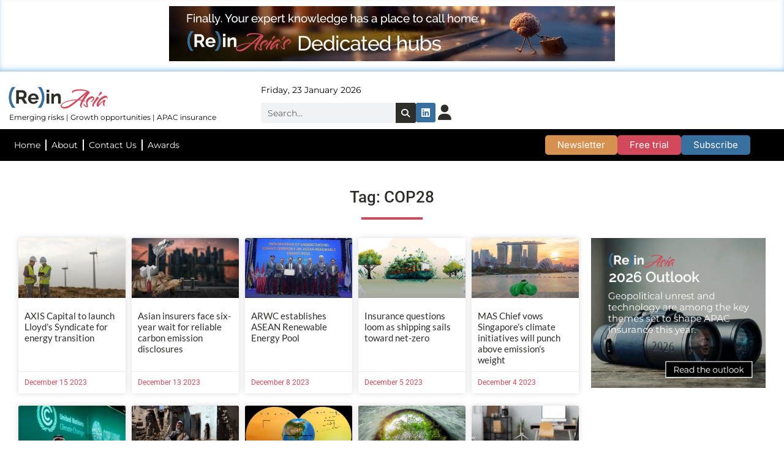

--- FILE ---
content_type: text/html; charset=UTF-8
request_url: https://reinasia.com/tag/cop28/
body_size: 43889
content:
<!doctype html>
<html dir="ltr" lang="en-GB" prefix="og: https://ogp.me/ns#">
<head>
	<meta charset="UTF-8">
	<meta name="viewport" content="width=device-width, initial-scale=1">
	<link rel="profile" href="https://gmpg.org/xfn/11">
	<title>COP28 – (Re)in Asia</title>

		<!-- All in One SEO Pro 4.9.2 - aioseo.com -->
	<meta name="robots" content="max-image-preview:large" />
	<link rel="canonical" href="https://reinasia.com/tag/cop28/" />
	<link rel="next" href="https://reinasia.com/tag/cop28/page/2/" />
	<meta name="generator" content="All in One SEO Pro (AIOSEO) 4.9.2" />
		<meta property="og:locale" content="en_GB" />
		<meta property="og:site_name" content="(Re)in Asia – Emerging risks • Growth opportunities • APAC insurance" />
		<meta property="og:type" content="article" />
		<meta property="og:title" content="COP28 – (Re)in Asia" />
		<meta property="og:url" content="https://reinasia.com/tag/cop28/" />
		<meta property="og:image" content="https://reinasia.com/wp-content/uploads/2023/07/ReinAsiareview-scaled.webp" />
		<meta property="og:image:secure_url" content="https://reinasia.com/wp-content/uploads/2023/07/ReinAsiareview-scaled.webp" />
		<meta name="twitter:card" content="summary_large_image" />
		<meta name="twitter:site" content="@reinasia" />
		<meta name="twitter:title" content="COP28 – (Re)in Asia" />
		<meta name="twitter:image" content="https://reinasia.com/wp-content/uploads/2023/07/ReinAsiareview-scaled.webp" />
		<script type="application/ld+json" class="aioseo-schema">
			{"@context":"https:\/\/schema.org","@graph":[{"@type":"BreadcrumbList","@id":"https:\/\/reinasia.com\/tag\/cop28\/#breadcrumblist","itemListElement":[{"@type":"ListItem","@id":"https:\/\/reinasia.com#listItem","position":1,"name":"Home","item":"https:\/\/reinasia.com","nextItem":{"@type":"ListItem","@id":"https:\/\/reinasia.com\/tag\/cop28\/#listItem","name":"COP28"}},{"@type":"ListItem","@id":"https:\/\/reinasia.com\/tag\/cop28\/#listItem","position":2,"name":"COP28","previousItem":{"@type":"ListItem","@id":"https:\/\/reinasia.com#listItem","name":"Home"}}]},{"@type":"CollectionPage","@id":"https:\/\/reinasia.com\/tag\/cop28\/#collectionpage","url":"https:\/\/reinasia.com\/tag\/cop28\/","name":"COP28 \u2013 (Re)in Asia","inLanguage":"en-GB","isPartOf":{"@id":"https:\/\/reinasia.com\/#website"},"breadcrumb":{"@id":"https:\/\/reinasia.com\/tag\/cop28\/#breadcrumblist"}},{"@type":"Organization","@id":"https:\/\/reinasia.com\/#organization","name":"(Re)in Asia","description":"Emerging risks \u2022 Growth opportunities \u2022 APAC insurance","url":"https:\/\/reinasia.com\/","telephone":"+85297300262","logo":{"@type":"ImageObject","url":"https:\/\/reinasia.com\/wp-content\/uploads\/2023\/07\/ReinAsiaWebsitePreview.png","@id":"https:\/\/reinasia.com\/tag\/cop28\/#organizationLogo","width":3280,"height":1712},"image":{"@id":"https:\/\/reinasia.com\/tag\/cop28\/#organizationLogo"},"sameAs":["https:\/\/twitter.com\/reinasia","https:\/\/www.instagram.com\/rein_asia\/","https:\/\/www.linkedin.com\/company\/reinasia\/","https:\/\/mastodon.social\/@reinasia"]},{"@type":"WebSite","@id":"https:\/\/reinasia.com\/#website","url":"https:\/\/reinasia.com\/","name":"(Re)in Asia","description":"Emerging risks \u2022 Growth opportunities \u2022 APAC insurance","inLanguage":"en-GB","publisher":{"@id":"https:\/\/reinasia.com\/#organization"}}]}
		</script>
		<script type="text/javascript">
			(function(c,l,a,r,i,t,y){
			c[a]=c[a]||function(){(c[a].q=c[a].q||[]).push(arguments)};t=l.createElement(r);t.async=1;
			t.src="https://www.clarity.ms/tag/"+i+"?ref=aioseo";y=l.getElementsByTagName(r)[0];y.parentNode.insertBefore(t,y);
		})(window, document, "clarity", "script", "q724aiuvt5");
		</script>
		<!-- All in One SEO Pro -->

<link rel='dns-prefetch' href='//js-na2.hs-scripts.com' />
<link rel='dns-prefetch' href='//www.googletagmanager.com' />
<link rel='dns-prefetch' href='//fonts.googleapis.com' />
<link rel='dns-prefetch' href='//pagead2.googlesyndication.com' />
<!-- reinasia.com is managing ads with Advanced Ads 2.0.16 – https://wpadvancedads.com/ --><script id="reina-ready">
			window.advanced_ads_ready=function(e,a){a=a||"complete";var d=function(e){return"interactive"===a?"loading"!==e:"complete"===e};d(document.readyState)?e():document.addEventListener("readystatechange",(function(a){d(a.target.readyState)&&e()}),{once:"interactive"===a})},window.advanced_ads_ready_queue=window.advanced_ads_ready_queue||[];		</script>
		<style id='wp-img-auto-sizes-contain-inline-css'>
img:is([sizes=auto i],[sizes^="auto," i]){contain-intrinsic-size:3000px 1500px}
/*# sourceURL=wp-img-auto-sizes-contain-inline-css */
</style>
<link rel='stylesheet' id='mp-theme-css' href='https://reinasia.com/wp-content/plugins/memberpress/css/ui/theme.css?ver=1.12.11' media='all' />
<link rel='stylesheet' id='mp-account-css-css' href='https://reinasia.com/wp-content/plugins/memberpress/css/ui/account.css?ver=1.12.11' media='all' />
<link rel='stylesheet' id='dashicons-css' href='https://reinasia.com/wp-includes/css/dashicons.min.css?ver=6.9' media='all' />
<link rel='stylesheet' id='mp-login-css-css' href='https://reinasia.com/wp-content/plugins/memberpress/css/ui/login.css?ver=1.12.11' media='all' />
<link rel='stylesheet' id='mepr-jquery-ui-smoothness-css' href='https://reinasia.com/wp-content/plugins/memberpress/css/vendor/jquery-ui/smoothness.min.css?ver=1.13.3' media='all' />
<link rel='stylesheet' id='jquery-ui-timepicker-addon-css' href='https://reinasia.com/wp-content/plugins/memberpress/css/vendor/jquery-ui-timepicker-addon.css?ver=1.12.11' media='all' />
<link rel='stylesheet' id='jquery-magnific-popup-css' href='https://reinasia.com/wp-content/plugins/memberpress/css/vendor/magnific-popup.min.css?ver=6.9' media='all' />
<link rel='stylesheet' id='mp-signup-css' href='https://reinasia.com/wp-content/plugins/memberpress/css/signup.css?ver=1.12.11' media='all' />
<link rel='stylesheet' id='mepr-zxcvbn-css-css' href='https://reinasia.com/wp-content/plugins/memberpress/css/zxcvbn.css?ver=6.9' media='all' />
<link rel='stylesheet' id='mp-plans-css-css' href='https://reinasia.com/wp-content/plugins/memberpress/css/plans.min.css?ver=1.12.11' media='all' />
<link rel='stylesheet' id='elementor-frontend-css' href='https://reinasia.com/wp-content/plugins/elementor/assets/css/frontend.min.css?ver=3.34.0' media='all' />
<link rel='stylesheet' id='swiper-css' href='https://reinasia.com/wp-content/plugins/elementor/assets/lib/swiper/v8/css/swiper.min.css?ver=8.4.5' media='all' />
<link rel='stylesheet' id='fox-elementor-css' href='https://reinasia.com/wp-content/plugins/fox-framework/css/framework.css?ver=3.0' media='all' />
<link rel='stylesheet' id='fox-v55-css' href='https://reinasia.com/wp-content/plugins/fox-framework/css/v55.css?ver=3.0' media='all' />
<style id='wp-emoji-styles-inline-css'>

	img.wp-smiley, img.emoji {
		display: inline !important;
		border: none !important;
		box-shadow: none !important;
		height: 1em !important;
		width: 1em !important;
		margin: 0 0.07em !important;
		vertical-align: -0.1em !important;
		background: none !important;
		padding: 0 !important;
	}
/*# sourceURL=wp-emoji-styles-inline-css */
</style>
<link rel='stylesheet' id='wp-block-library-css' href='https://reinasia.com/wp-includes/css/dist/block-library/style.min.css?ver=6.9' media='all' />
<link rel='stylesheet' id='aioseo/css/src/vue/standalone/blocks/table-of-contents/global.scss-css' href='https://reinasia.com/wp-content/plugins/all-in-one-seo-pack-pro/dist/Pro/assets/css/table-of-contents/global.e90f6d47.css?ver=4.9.2' media='all' />
<link rel='stylesheet' id='aioseo/css/src/vue/standalone/blocks/pro/recipe/global.scss-css' href='https://reinasia.com/wp-content/plugins/all-in-one-seo-pack-pro/dist/Pro/assets/css/recipe/global.67a3275f.css?ver=4.9.2' media='all' />
<link rel='stylesheet' id='aioseo/css/src/vue/standalone/blocks/pro/product/global.scss-css' href='https://reinasia.com/wp-content/plugins/all-in-one-seo-pack-pro/dist/Pro/assets/css/product/global.61066cfb.css?ver=4.9.2' media='all' />
<link rel='stylesheet' id='responsive_block_editor_addons-style-css-css' href='https://reinasia.com/wp-content/plugins/responsive-block-editor-addons/dist/responsive-block-editor-addons-style.css?ver=1767144045' media='all' />
<link rel='stylesheet' id='animation.css-css' href='https://reinasia.com/wp-content/plugins/responsive-block-editor-addons/dist/css/animation.css?ver=1767144045' media='all' />
<style id='global-styles-inline-css'>
:root{--wp--preset--aspect-ratio--square: 1;--wp--preset--aspect-ratio--4-3: 4/3;--wp--preset--aspect-ratio--3-4: 3/4;--wp--preset--aspect-ratio--3-2: 3/2;--wp--preset--aspect-ratio--2-3: 2/3;--wp--preset--aspect-ratio--16-9: 16/9;--wp--preset--aspect-ratio--9-16: 9/16;--wp--preset--color--black: #000000;--wp--preset--color--cyan-bluish-gray: #abb8c3;--wp--preset--color--white: #ffffff;--wp--preset--color--pale-pink: #f78da7;--wp--preset--color--vivid-red: #cf2e2e;--wp--preset--color--luminous-vivid-orange: #ff6900;--wp--preset--color--luminous-vivid-amber: #fcb900;--wp--preset--color--light-green-cyan: #7bdcb5;--wp--preset--color--vivid-green-cyan: #00d084;--wp--preset--color--pale-cyan-blue: #8ed1fc;--wp--preset--color--vivid-cyan-blue: #0693e3;--wp--preset--color--vivid-purple: #9b51e0;--wp--preset--gradient--vivid-cyan-blue-to-vivid-purple: linear-gradient(135deg,rgb(6,147,227) 0%,rgb(155,81,224) 100%);--wp--preset--gradient--light-green-cyan-to-vivid-green-cyan: linear-gradient(135deg,rgb(122,220,180) 0%,rgb(0,208,130) 100%);--wp--preset--gradient--luminous-vivid-amber-to-luminous-vivid-orange: linear-gradient(135deg,rgb(252,185,0) 0%,rgb(255,105,0) 100%);--wp--preset--gradient--luminous-vivid-orange-to-vivid-red: linear-gradient(135deg,rgb(255,105,0) 0%,rgb(207,46,46) 100%);--wp--preset--gradient--very-light-gray-to-cyan-bluish-gray: linear-gradient(135deg,rgb(238,238,238) 0%,rgb(169,184,195) 100%);--wp--preset--gradient--cool-to-warm-spectrum: linear-gradient(135deg,rgb(74,234,220) 0%,rgb(151,120,209) 20%,rgb(207,42,186) 40%,rgb(238,44,130) 60%,rgb(251,105,98) 80%,rgb(254,248,76) 100%);--wp--preset--gradient--blush-light-purple: linear-gradient(135deg,rgb(255,206,236) 0%,rgb(152,150,240) 100%);--wp--preset--gradient--blush-bordeaux: linear-gradient(135deg,rgb(254,205,165) 0%,rgb(254,45,45) 50%,rgb(107,0,62) 100%);--wp--preset--gradient--luminous-dusk: linear-gradient(135deg,rgb(255,203,112) 0%,rgb(199,81,192) 50%,rgb(65,88,208) 100%);--wp--preset--gradient--pale-ocean: linear-gradient(135deg,rgb(255,245,203) 0%,rgb(182,227,212) 50%,rgb(51,167,181) 100%);--wp--preset--gradient--electric-grass: linear-gradient(135deg,rgb(202,248,128) 0%,rgb(113,206,126) 100%);--wp--preset--gradient--midnight: linear-gradient(135deg,rgb(2,3,129) 0%,rgb(40,116,252) 100%);--wp--preset--font-size--small: 13px;--wp--preset--font-size--medium: 20px;--wp--preset--font-size--large: 36px;--wp--preset--font-size--x-large: 42px;--wp--preset--spacing--20: 0.44rem;--wp--preset--spacing--30: 0.67rem;--wp--preset--spacing--40: 1rem;--wp--preset--spacing--50: 1.5rem;--wp--preset--spacing--60: 2.25rem;--wp--preset--spacing--70: 3.38rem;--wp--preset--spacing--80: 5.06rem;--wp--preset--shadow--natural: 6px 6px 9px rgba(0, 0, 0, 0.2);--wp--preset--shadow--deep: 12px 12px 50px rgba(0, 0, 0, 0.4);--wp--preset--shadow--sharp: 6px 6px 0px rgba(0, 0, 0, 0.2);--wp--preset--shadow--outlined: 6px 6px 0px -3px rgb(255, 255, 255), 6px 6px rgb(0, 0, 0);--wp--preset--shadow--crisp: 6px 6px 0px rgb(0, 0, 0);}:root { --wp--style--global--content-size: 800px;--wp--style--global--wide-size: 1200px; }:where(body) { margin: 0; }.wp-site-blocks > .alignleft { float: left; margin-right: 2em; }.wp-site-blocks > .alignright { float: right; margin-left: 2em; }.wp-site-blocks > .aligncenter { justify-content: center; margin-left: auto; margin-right: auto; }:where(.wp-site-blocks) > * { margin-block-start: 24px; margin-block-end: 0; }:where(.wp-site-blocks) > :first-child { margin-block-start: 0; }:where(.wp-site-blocks) > :last-child { margin-block-end: 0; }:root { --wp--style--block-gap: 24px; }:root :where(.is-layout-flow) > :first-child{margin-block-start: 0;}:root :where(.is-layout-flow) > :last-child{margin-block-end: 0;}:root :where(.is-layout-flow) > *{margin-block-start: 24px;margin-block-end: 0;}:root :where(.is-layout-constrained) > :first-child{margin-block-start: 0;}:root :where(.is-layout-constrained) > :last-child{margin-block-end: 0;}:root :where(.is-layout-constrained) > *{margin-block-start: 24px;margin-block-end: 0;}:root :where(.is-layout-flex){gap: 24px;}:root :where(.is-layout-grid){gap: 24px;}.is-layout-flow > .alignleft{float: left;margin-inline-start: 0;margin-inline-end: 2em;}.is-layout-flow > .alignright{float: right;margin-inline-start: 2em;margin-inline-end: 0;}.is-layout-flow > .aligncenter{margin-left: auto !important;margin-right: auto !important;}.is-layout-constrained > .alignleft{float: left;margin-inline-start: 0;margin-inline-end: 2em;}.is-layout-constrained > .alignright{float: right;margin-inline-start: 2em;margin-inline-end: 0;}.is-layout-constrained > .aligncenter{margin-left: auto !important;margin-right: auto !important;}.is-layout-constrained > :where(:not(.alignleft):not(.alignright):not(.alignfull)){max-width: var(--wp--style--global--content-size);margin-left: auto !important;margin-right: auto !important;}.is-layout-constrained > .alignwide{max-width: var(--wp--style--global--wide-size);}body .is-layout-flex{display: flex;}.is-layout-flex{flex-wrap: wrap;align-items: center;}.is-layout-flex > :is(*, div){margin: 0;}body .is-layout-grid{display: grid;}.is-layout-grid > :is(*, div){margin: 0;}body{padding-top: 0px;padding-right: 0px;padding-bottom: 0px;padding-left: 0px;}a:where(:not(.wp-element-button)){text-decoration: underline;}:root :where(.wp-element-button, .wp-block-button__link){background-color: #32373c;border-width: 0;color: #fff;font-family: inherit;font-size: inherit;font-style: inherit;font-weight: inherit;letter-spacing: inherit;line-height: inherit;padding-top: calc(0.667em + 2px);padding-right: calc(1.333em + 2px);padding-bottom: calc(0.667em + 2px);padding-left: calc(1.333em + 2px);text-decoration: none;text-transform: inherit;}.has-black-color{color: var(--wp--preset--color--black) !important;}.has-cyan-bluish-gray-color{color: var(--wp--preset--color--cyan-bluish-gray) !important;}.has-white-color{color: var(--wp--preset--color--white) !important;}.has-pale-pink-color{color: var(--wp--preset--color--pale-pink) !important;}.has-vivid-red-color{color: var(--wp--preset--color--vivid-red) !important;}.has-luminous-vivid-orange-color{color: var(--wp--preset--color--luminous-vivid-orange) !important;}.has-luminous-vivid-amber-color{color: var(--wp--preset--color--luminous-vivid-amber) !important;}.has-light-green-cyan-color{color: var(--wp--preset--color--light-green-cyan) !important;}.has-vivid-green-cyan-color{color: var(--wp--preset--color--vivid-green-cyan) !important;}.has-pale-cyan-blue-color{color: var(--wp--preset--color--pale-cyan-blue) !important;}.has-vivid-cyan-blue-color{color: var(--wp--preset--color--vivid-cyan-blue) !important;}.has-vivid-purple-color{color: var(--wp--preset--color--vivid-purple) !important;}.has-black-background-color{background-color: var(--wp--preset--color--black) !important;}.has-cyan-bluish-gray-background-color{background-color: var(--wp--preset--color--cyan-bluish-gray) !important;}.has-white-background-color{background-color: var(--wp--preset--color--white) !important;}.has-pale-pink-background-color{background-color: var(--wp--preset--color--pale-pink) !important;}.has-vivid-red-background-color{background-color: var(--wp--preset--color--vivid-red) !important;}.has-luminous-vivid-orange-background-color{background-color: var(--wp--preset--color--luminous-vivid-orange) !important;}.has-luminous-vivid-amber-background-color{background-color: var(--wp--preset--color--luminous-vivid-amber) !important;}.has-light-green-cyan-background-color{background-color: var(--wp--preset--color--light-green-cyan) !important;}.has-vivid-green-cyan-background-color{background-color: var(--wp--preset--color--vivid-green-cyan) !important;}.has-pale-cyan-blue-background-color{background-color: var(--wp--preset--color--pale-cyan-blue) !important;}.has-vivid-cyan-blue-background-color{background-color: var(--wp--preset--color--vivid-cyan-blue) !important;}.has-vivid-purple-background-color{background-color: var(--wp--preset--color--vivid-purple) !important;}.has-black-border-color{border-color: var(--wp--preset--color--black) !important;}.has-cyan-bluish-gray-border-color{border-color: var(--wp--preset--color--cyan-bluish-gray) !important;}.has-white-border-color{border-color: var(--wp--preset--color--white) !important;}.has-pale-pink-border-color{border-color: var(--wp--preset--color--pale-pink) !important;}.has-vivid-red-border-color{border-color: var(--wp--preset--color--vivid-red) !important;}.has-luminous-vivid-orange-border-color{border-color: var(--wp--preset--color--luminous-vivid-orange) !important;}.has-luminous-vivid-amber-border-color{border-color: var(--wp--preset--color--luminous-vivid-amber) !important;}.has-light-green-cyan-border-color{border-color: var(--wp--preset--color--light-green-cyan) !important;}.has-vivid-green-cyan-border-color{border-color: var(--wp--preset--color--vivid-green-cyan) !important;}.has-pale-cyan-blue-border-color{border-color: var(--wp--preset--color--pale-cyan-blue) !important;}.has-vivid-cyan-blue-border-color{border-color: var(--wp--preset--color--vivid-cyan-blue) !important;}.has-vivid-purple-border-color{border-color: var(--wp--preset--color--vivid-purple) !important;}.has-vivid-cyan-blue-to-vivid-purple-gradient-background{background: var(--wp--preset--gradient--vivid-cyan-blue-to-vivid-purple) !important;}.has-light-green-cyan-to-vivid-green-cyan-gradient-background{background: var(--wp--preset--gradient--light-green-cyan-to-vivid-green-cyan) !important;}.has-luminous-vivid-amber-to-luminous-vivid-orange-gradient-background{background: var(--wp--preset--gradient--luminous-vivid-amber-to-luminous-vivid-orange) !important;}.has-luminous-vivid-orange-to-vivid-red-gradient-background{background: var(--wp--preset--gradient--luminous-vivid-orange-to-vivid-red) !important;}.has-very-light-gray-to-cyan-bluish-gray-gradient-background{background: var(--wp--preset--gradient--very-light-gray-to-cyan-bluish-gray) !important;}.has-cool-to-warm-spectrum-gradient-background{background: var(--wp--preset--gradient--cool-to-warm-spectrum) !important;}.has-blush-light-purple-gradient-background{background: var(--wp--preset--gradient--blush-light-purple) !important;}.has-blush-bordeaux-gradient-background{background: var(--wp--preset--gradient--blush-bordeaux) !important;}.has-luminous-dusk-gradient-background{background: var(--wp--preset--gradient--luminous-dusk) !important;}.has-pale-ocean-gradient-background{background: var(--wp--preset--gradient--pale-ocean) !important;}.has-electric-grass-gradient-background{background: var(--wp--preset--gradient--electric-grass) !important;}.has-midnight-gradient-background{background: var(--wp--preset--gradient--midnight) !important;}.has-small-font-size{font-size: var(--wp--preset--font-size--small) !important;}.has-medium-font-size{font-size: var(--wp--preset--font-size--medium) !important;}.has-large-font-size{font-size: var(--wp--preset--font-size--large) !important;}.has-x-large-font-size{font-size: var(--wp--preset--font-size--x-large) !important;}
:root :where(.wp-block-pullquote){font-size: 1.5em;line-height: 1.6;}
/*# sourceURL=global-styles-inline-css */
</style>
<link rel='stylesheet' id='elementor-icons-css' href='https://reinasia.com/wp-content/plugins/elementor/assets/lib/eicons/css/elementor-icons.min.css?ver=5.45.0' media='all' />
<link rel='stylesheet' id='elementor-post-829-css' href='https://reinasia.com/wp-content/uploads/elementor/css/post-829.css?ver=1768452373' media='all' />
<link rel='stylesheet' id='pp-extensions-css' href='https://reinasia.com/wp-content/plugins/powerpack-elements/assets/css/min/extensions.min.css?ver=2.12.15' media='all' />
<link rel='stylesheet' id='pp-tooltip-css' href='https://reinasia.com/wp-content/plugins/powerpack-elements/assets/css/min/tooltip.min.css?ver=2.12.15' media='all' />
<link rel='stylesheet' id='responsive-block-editor-addons-google-fonts-css' href='https://fonts.googleapis.com/css?family=Lato%3A100%2C100italic%2C200%2C200italic%2C300%2C300italic%2C400%2C400italic%2C500%2C500italic%2C600%2C600italic%2C700%2C700italic%2C800%2C800italic%2C900%2C900italic&#038;ver=6.9' media='all' />
<link rel='stylesheet' id='hello-elementor-css' href='https://reinasia.com/wp-content/themes/hello-elementor/style.min.css?ver=3.3.0' media='all' />
<link rel='stylesheet' id='hello-elementor-theme-style-css' href='https://reinasia.com/wp-content/themes/hello-elementor/theme.min.css?ver=3.3.0' media='all' />
<link rel='stylesheet' id='hello-elementor-header-footer-css' href='https://reinasia.com/wp-content/themes/hello-elementor/header-footer.min.css?ver=3.3.0' media='all' />
<link rel='stylesheet' id='e-swiper-css' href='https://reinasia.com/wp-content/plugins/elementor/assets/css/conditionals/e-swiper.min.css?ver=3.34.0' media='all' />
<link rel='stylesheet' id='widget-image-css' href='https://reinasia.com/wp-content/plugins/elementor/assets/css/widget-image.min.css?ver=3.34.0' media='all' />
<link rel='stylesheet' id='widget-search-form-css' href='https://reinasia.com/wp-content/plugins/elementor-pro/assets/css/widget-search-form.min.css?ver=3.34.0' media='all' />
<link rel='stylesheet' id='elementor-icons-shared-0-css' href='https://reinasia.com/wp-content/plugins/elementor/assets/lib/font-awesome/css/fontawesome.min.css?ver=5.15.3' media='all' />
<link rel='stylesheet' id='elementor-icons-fa-solid-css' href='https://reinasia.com/wp-content/plugins/elementor/assets/lib/font-awesome/css/solid.min.css?ver=5.15.3' media='all' />
<link rel='stylesheet' id='widget-pp-advanced-menu-css' href='https://reinasia.com/wp-content/plugins/powerpack-elements/assets/css/min/widget-advanced-menu.min.css?ver=2.12.15' media='all' />
<link rel='stylesheet' id='widget-progress-tracker-css' href='https://reinasia.com/wp-content/plugins/elementor-pro/assets/css/widget-progress-tracker.min.css?ver=3.34.0' media='all' />
<link rel='stylesheet' id='e-sticky-css' href='https://reinasia.com/wp-content/plugins/elementor-pro/assets/css/modules/sticky.min.css?ver=3.34.0' media='all' />
<link rel='stylesheet' id='widget-social-icons-css' href='https://reinasia.com/wp-content/plugins/elementor/assets/css/widget-social-icons.min.css?ver=3.34.0' media='all' />
<link rel='stylesheet' id='e-apple-webkit-css' href='https://reinasia.com/wp-content/plugins/elementor/assets/css/conditionals/apple-webkit.min.css?ver=3.34.0' media='all' />
<link rel='stylesheet' id='widget-heading-css' href='https://reinasia.com/wp-content/plugins/elementor/assets/css/widget-heading.min.css?ver=3.34.0' media='all' />
<link rel='stylesheet' id='widget-divider-css' href='https://reinasia.com/wp-content/plugins/elementor/assets/css/widget-divider.min.css?ver=3.34.0' media='all' />
<link rel='stylesheet' id='widget-posts-css' href='https://reinasia.com/wp-content/plugins/elementor-pro/assets/css/widget-posts.min.css?ver=3.34.0' media='all' />
<link rel='stylesheet' id='elementor-post-64085-css' href='https://reinasia.com/wp-content/uploads/elementor/css/post-64085.css?ver=1768867035' media='all' />
<link rel='stylesheet' id='elementor-post-64267-css' href='https://reinasia.com/wp-content/uploads/elementor/css/post-64267.css?ver=1768452375' media='all' />
<link rel='stylesheet' id='elementor-post-64559-css' href='https://reinasia.com/wp-content/uploads/elementor/css/post-64559.css?ver=1768452384' media='all' />
<link rel='stylesheet' id='elementor-gf-local-merriweather-css' href='https://reinasia.com/wp-content/uploads/elementor/google-fonts/css/merriweather.css?ver=1742721786' media='all' />
<link rel='stylesheet' id='elementor-gf-local-roboto-css' href='https://reinasia.com/wp-content/uploads/elementor/google-fonts/css/roboto.css?ver=1742721797' media='all' />
<link rel='stylesheet' id='elementor-gf-local-montserrat-css' href='https://reinasia.com/wp-content/uploads/elementor/google-fonts/css/montserrat.css?ver=1742721800' media='all' />
<link rel='stylesheet' id='elementor-gf-local-nunito-css' href='https://reinasia.com/wp-content/uploads/elementor/google-fonts/css/nunito.css?ver=1742721805' media='all' />
<link rel='stylesheet' id='elementor-gf-local-lato-css' href='https://reinasia.com/wp-content/uploads/elementor/google-fonts/css/lato.css?ver=1742721806' media='all' />
<link rel='stylesheet' id='elementor-gf-local-antonio-css' href='https://reinasia.com/wp-content/uploads/elementor/google-fonts/css/antonio.css?ver=1742722293' media='all' />
<link rel='stylesheet' id='elementor-gf-local-inter-css' href='https://reinasia.com/wp-content/uploads/elementor/google-fonts/css/inter.css?ver=1742721814' media='all' />
<link rel='stylesheet' id='elementor-icons-fa-brands-css' href='https://reinasia.com/wp-content/plugins/elementor/assets/lib/font-awesome/css/brands.min.css?ver=5.15.3' media='all' />
<script id="jquery-core-js-extra">
var pp = {"ajax_url":"https://reinasia.com/wp-admin/admin-ajax.php"};
//# sourceURL=jquery-core-js-extra
</script>
<script src="https://reinasia.com/wp-includes/js/jquery/jquery.min.js?ver=3.7.1" id="jquery-core-js"></script>
<script src="https://reinasia.com/wp-includes/js/jquery/jquery-migrate.min.js?ver=3.4.1" id="jquery-migrate-js"></script>
<script src="https://reinasia.com/wp-includes/js/underscore.min.js?ver=1.13.7" id="underscore-js"></script>
<script src="https://reinasia.com/wp-includes/js/dist/hooks.min.js?ver=dd5603f07f9220ed27f1" id="wp-hooks-js"></script>
<script src="https://reinasia.com/wp-includes/js/dist/i18n.min.js?ver=c26c3dc7bed366793375" id="wp-i18n-js"></script>
<script id="wp-i18n-js-after">
wp.i18n.setLocaleData( { 'text direction\u0004ltr': [ 'ltr' ] } );
//# sourceURL=wp-i18n-js-after
</script>
<script src="https://reinasia.com/wp-content/plugins/memberpress/js/login.js?ver=1.12.11" id="mepr-login-js-js"></script>
<script src="https://reinasia.com/wp-content/plugins/memberpress/js/vendor/jquery.magnific-popup.min.js?ver=6.9" id="jquery-magnific-popup-js"></script>
<script src="https://reinasia.com/wp-content/plugins/memberpress/js/vendor/jquery.payment.js?ver=1.12.11" id="jquery.payment-js"></script>
<script src="https://reinasia.com/wp-content/plugins/memberpress/js/validate.js?ver=1.12.11" id="mp-validate-js"></script>
<script id="mp-i18n-js-extra">
var MeprI18n = {"states":{"HU":{"BK":"B\u00e1cs-Kiskun","BE":"B\u00e9k\u00e9s","BA":"Baranya","BZ":"Borsod-Aba\u00faj-Zempl\u00e9n","BU":"Budapest","CS":"Csongr\u00e1d","FE":"Fej\u00e9r","GS":"Gy\u0151r-Moson-Sopron","HB":"Hajd\u00fa-Bihar","HE":"Heves","JN":"J\u00e1sz-Nagykun-Szolnok","KE":"Kom\u00e1rom-Esztergom","NO":"N\u00f3gr\u00e1d","PE":"Pest","SO":"Somogy","SZ":"Szabolcs-Szatm\u00e1r-Bereg","TO":"Tolna","VA":"Vas","VE":"Veszpr\u00e9m","ZA":"Zala"},"US":{"AL":"Alabama","AK":"Alaska","AZ":"Arizona","AR":"Arkansas","CA":"California","CO":"Colorado","CT":"Connecticut","DE":"Delaware","DC":"District Of Columbia","FL":"Florida","GA":"Georgia","HI":"Hawaii","ID":"Idaho","IL":"Illinois","IN":"Indiana","IA":"Iowa","KS":"Kansas","KY":"Kentucky","LA":"Louisiana","ME":"Maine","MD":"Maryland","MA":"Massachusetts","MI":"Michigan","MN":"Minnesota","MS":"Mississippi","MO":"Missouri","MT":"Montana","NE":"Nebraska","NV":"Nevada","NH":"New Hampshire","NJ":"New Jersey","NM":"New Mexico","NY":"New York","NC":"North Carolina","ND":"North Dakota","OH":"Ohio","OK":"Oklahoma","OR":"Oregon","PA":"Pennsylvania","RI":"Rhode Island","SC":"South Carolina","SD":"South Dakota","TN":"Tennessee","TX":"Texas","UT":"Utah","VT":"Vermont","VA":"Virginia","WA":"Washington","WV":"West Virginia","WI":"Wisconsin","WY":"Wyoming","AA":"Armed Forces (AA)","AE":"Armed Forces (AE)","AP":"Armed Forces (AP)","AS":"American Samoa","GU":"Guam","MP":"Northern Mariana Islands","PR":"Puerto Rico","UM":"US Minor Outlying Islands","VI":"US Virgin Islands"},"IR":{"ABZ":"Alborz (\u0627\u0644\u0628\u0631\u0632)","ADL":"Ardabil (\u0627\u0631\u062f\u0628\u06cc\u0644)","BHR":"Bushehr (\u0628\u0648\u0634\u0647\u0631)","CHB":"Chaharmahal and Bakhtiari (\u0686\u0647\u0627\u0631\u0645\u062d\u0627\u0644 \u0648 \u0628\u062e\u062a\u06cc\u0627\u0631\u06cc)","EAZ":"East Azarbaijan (\u0622\u0630\u0631\u0628\u0627\u06cc\u062c\u0627\u0646 \u0634\u0631\u0642\u06cc)","FRS":"Fars (\u0641\u0627\u0631\u0633)","GZN":"Ghazvin (\u0642\u0632\u0648\u06cc\u0646)","GIL":"Gilan (\u06af\u06cc\u0644\u0627\u0646)","GLS":"Golestan (\u06af\u0644\u0633\u062a\u0627\u0646)","HDN":"Hamadan (\u0647\u0645\u062f\u0627\u0646)","HRZ":"Hormozgan (\u0647\u0631\u0645\u0632\u06af\u0627\u0646)","ILM":"Ilaam (\u0627\u06cc\u0644\u0627\u0645)","ESF":"Isfahan (\u0627\u0635\u0641\u0647\u0627\u0646)","KRN":"Kerman (\u06a9\u0631\u0645\u0627\u0646)","KRH":"Kermanshah (\u06a9\u0631\u0645\u0627\u0646\u0634\u0627\u0647)","KHZ":"Khuzestan  (\u062e\u0648\u0632\u0633\u062a\u0627\u0646)","KBD":"Kohgiluyeh and BoyerAhmad (\u06a9\u0647\u06af\u06cc\u0644\u0648\u06cc\u06cc\u0647 \u0648 \u0628\u0648\u06cc\u0631\u0627\u062d\u0645\u062f)","KRD":"Kurdistan / \u06a9\u0631\u062f\u0633\u062a\u0627\u0646)","LRS":"Luristan (\u0644\u0631\u0633\u062a\u0627\u0646)","MZN":"Mazandaran (\u0645\u0627\u0632\u0646\u062f\u0631\u0627\u0646)","MKZ":"Markazi (\u0645\u0631\u06a9\u0632\u06cc)","NKH":"North Khorasan (\u062e\u0631\u0627\u0633\u0627\u0646 \u062c\u0646\u0648\u0628\u06cc)","QHM":"Qom (\u0642\u0645)","RKH":"Razavi Khorasan (\u062e\u0631\u0627\u0633\u0627\u0646 \u0631\u0636\u0648\u06cc)","SMN":"Semnan (\u0633\u0645\u0646\u0627\u0646)","SBN":"Sistan and Baluchestan (\u0633\u06cc\u0633\u062a\u0627\u0646 \u0648 \u0628\u0644\u0648\u0686\u0633\u062a\u0627\u0646)","SKH":"South Khorasan (\u062e\u0631\u0627\u0633\u0627\u0646 \u062c\u0646\u0648\u0628\u06cc)","THR":"Tehran  (\u062a\u0647\u0631\u0627\u0646)","WAZ":"West Azarbaijan (\u0622\u0630\u0631\u0628\u0627\u06cc\u062c\u0627\u0646 \u063a\u0631\u0628\u06cc)","YZD":"Yazd (\u06cc\u0632\u062f)","ZJN":"Zanjan (\u0632\u0646\u062c\u0627\u0646)"},"HK":{"HONG KONG":"Hong Kong Island","KOWLOON":"Kowloon","NEW TERRITORIES":"New Territories"},"CH":{"AG":"Aargau","AR":"Appenzell Ausserrhoden","AI":"Appenzell Innerrhoden","BL":"Basel-Landschaft","BS":"Basel-Stadt","BE":"Bern","FR":"Freiburg","GE":"Gen\u00e8ve","GL":"Glarus","GR":"Graub\u00fcnden","JU":"Jura","LU":"Luzern","NE":"Neuch\u00e2tel","NW":"Nidwalden","OW":"Obwalden","SH":"Schaffhausen","SZ":"Schwyz","SO":"Solothurn","SG":"St. Gallen","TG":"Thurgau","TI":"Ticino","UR":"Uri","VS":"Valais","VD":"Vaud","ZG":"Zug","ZH":"Z\u00fcrich"},"JP":{"JP01":"Hokkaido","JP02":"Aomori","JP03":"Iwate","JP04":"Miyagi","JP05":"Akita","JP06":"Yamagata","JP07":"Fukushima","JP08":"Ibaraki","JP09":"Tochigi","JP10":"Gunma","JP11":"Saitama","JP12":"Chiba","JP13":"Tokyo","JP14":"Kanagawa","JP15":"Niigata","JP16":"Toyama","JP17":"Ishikawa","JP18":"Fukui","JP19":"Yamanashi","JP20":"Nagano","JP21":"Gifu","JP22":"Shizuoka","JP23":"Aichi","JP24":"Mie","JP25":"Shiga","JP26":"Kyouto","JP27":"Osaka","JP28":"Hyougo","JP29":"Nara","JP30":"Wakayama","JP31":"Tottori","JP32":"Shimane","JP33":"Okayama","JP34":"Hiroshima","JP35":"Yamaguchi","JP36":"Tokushima","JP37":"Kagawa","JP38":"Ehime","JP39":"Kochi","JP40":"Fukuoka","JP41":"Saga","JP42":"Nagasaki","JP43":"Kumamoto","JP44":"Oita","JP45":"Miyazaki","JP46":"Kagoshima","JP47":"Okinawa"},"IE":{"CW":"Carlow","CN":"Cavan","CE":"Clare","CO":"Cork","DL":"Donegal","D":"Dublin","G":"Galway","KY":"Kerry","KE":"Kildare","KK":"Kilkenny","LS":"Laois","LM":"Leitrim","LK":"Limerick","LD":"Longford","LH":"Louth","MO":"Mayo","MH":"Meath","MN":"Monaghan","OY":"Offaly","RN":"Roscommon","SO":"Sligo","TA":"Tipperary","WD":"Waterford","WH":"Westmeath","WX":"Wexford","WW":"Wicklow"},"BD":{"BAG":"Bagerhat","BAN":"Bandarban","BAR":"Barguna","BARI":"Barisal","BHO":"Bhola","BOG":"Bogra","BRA":"Brahmanbaria","CHA":"Chandpur","CHI":"Chittagong","CHU":"Chuadanga","COM":"Comilla","COX":"Cox's Bazar","DHA":"Dhaka","DIN":"Dinajpur","FAR":"Faridpur ","FEN":"Feni","GAI":"Gaibandha","GAZI":"Gazipur","GOP":"Gopalganj","HAB":"Habiganj","JAM":"Jamalpur","JES":"Jessore","JHA":"Jhalokati","JHE":"Jhenaidah","JOY":"Joypurhat","KHA":"Khagrachhari","KHU":"Khulna","KIS":"Kishoreganj","KUR":"Kurigram","KUS":"Kushtia","LAK":"Lakshmipur","LAL":"Lalmonirhat","MAD":"Madaripur","MAG":"Magura","MAN":"Manikganj ","MEH":"Meherpur","MOU":"Moulvibazar","MUN":"Munshiganj","MYM":"Mymensingh","NAO":"Naogaon","NAR":"Narail","NARG":"Narayanganj","NARD":"Narsingdi","NAT":"Natore","NAW":"Nawabganj","NET":"Netrakona","NIL":"Nilphamari","NOA":"Noakhali","PAB":"Pabna","PAN":"Panchagarh","PAT":"Patuakhali","PIR":"Pirojpur","RAJB":"Rajbari","RAJ":"Rajshahi","RAN":"Rangamati","RANP":"Rangpur","SAT":"Satkhira","SHA":"Shariatpur","SHE":"Sherpur","SIR":"Sirajganj","SUN":"Sunamganj","SYL":"Sylhet","TAN":"Tangail","THA":"Thakurgaon"},"NP":{"ILL":"Illam","JHA":"Jhapa","PAN":"Panchthar","TAP":"Taplejung","BHO":"Bhojpur","DKA":"Dhankuta","MOR":"Morang","SUN":"Sunsari","SAN":"Sankhuwa","TER":"Terhathum","KHO":"Khotang","OKH":"Okhaldhunga","SAP":"Saptari","SIR":"Siraha","SOL":"Solukhumbu","UDA":"Udayapur","DHA":"Dhanusa","DLK":"Dolakha","MOH":"Mohottari","RAM":"Ramechha","SAR":"Sarlahi","SIN":"Sindhuli","BHA":"Bhaktapur","DHD":"Dhading","KTM":"Kathmandu","KAV":"Kavrepalanchowk","LAL":"Lalitpur","NUW":"Nuwakot","RAS":"Rasuwa","SPC":"Sindhupalchowk","BAR":"Bara","CHI":"Chitwan","MAK":"Makwanpur","PAR":"Parsa","RAU":"Rautahat","GOR":"Gorkha","KAS":"Kaski","LAM":"Lamjung","MAN":"Manang","SYN":"Syangja","TAN":"Tanahun","BAG":"Baglung","PBT":"Parbat","MUS":"Mustang","MYG":"Myagdi","AGR":"Agrghakanchi","GUL":"Gulmi","KAP":"Kapilbastu","NAW":"Nawalparasi","PAL":"Palpa","RUP":"Rupandehi","DAN":"Dang","PYU":"Pyuthan","ROL":"Rolpa","RUK":"Rukum","SAL":"Salyan","BAN":"Banke","BDA":"Bardiya","DAI":"Dailekh","JAJ":"Jajarkot","SUR":"Surkhet","DOL":"Dolpa","HUM":"Humla","JUM":"Jumla","KAL":"Kalikot","MUG":"Mugu","ACH":"Achham","BJH":"Bajhang","BJU":"Bajura","DOT":"Doti","KAI":"Kailali","BAI":"Baitadi","DAD":"Dadeldhura","DAR":"Darchula","KAN":"Kanchanpur"},"ES":{"C":"A Coru&ntilde;a","VI":"Araba/&Aacute;lava","AB":"Albacete","A":"Alicante","AL":"Almer&iacute;a","O":"Asturias","AV":"&Aacute;vila","BA":"Badajoz","PM":"Baleares","B":"Barcelona","BU":"Burgos","CC":"C&aacute;ceres","CA":"C&aacute;diz","S":"Cantabria","CS":"Castell&oacute;n","CE":"Ceuta","CR":"Ciudad Real","CO":"C&oacute;rdoba","CU":"Cuenca","GI":"Girona","GR":"Granada","GU":"Guadalajara","SS":"Gipuzkoa","H":"Huelva","HU":"Huesca","J":"Ja&eacute;n","LO":"La Rioja","GC":"Las Palmas","LE":"Le&oacute;n","L":"Lleida","LU":"Lugo","M":"Madrid","MA":"M&aacute;laga","ML":"Melilla","MU":"Murcia","NA":"Navarra","OR":"Ourense","P":"Palencia","PO":"Pontevedra","SA":"Salamanca","TF":"Santa Cruz de Tenerife","SG":"Segovia","SE":"Sevilla","SO":"Soria","T":"Tarragona","TE":"Teruel","TO":"Toledo","V":"Valencia","VA":"Valladolid","BI":"Bizkaia","ZA":"Zamora","Z":"Zaragoza"},"CN":{"CN1":"Yunnan / &#20113;&#21335;","CN2":"Beijing / &#21271;&#20140;","CN3":"Tianjin / &#22825;&#27941;","CN4":"Hebei / &#27827;&#21271;","CN5":"Shanxi / &#23665;&#35199;","CN6":"Inner Mongolia / &#20839;&#33945;&#21476;","CN7":"Liaoning / &#36797;&#23425;","CN8":"Jilin / &#21513;&#26519;","CN9":"Heilongjiang / &#40657;&#40857;&#27743;","CN10":"Shanghai / &#19978;&#28023;","CN11":"Jiangsu / &#27743;&#33487;","CN12":"Zhejiang / &#27993;&#27743;","CN13":"Anhui / &#23433;&#24509;","CN14":"Fujian / &#31119;&#24314;","CN15":"Jiangxi / &#27743;&#35199;","CN16":"Shandong / &#23665;&#19996;","CN17":"Henan / &#27827;&#21335;","CN18":"Hubei / &#28246;&#21271;","CN19":"Hunan / &#28246;&#21335;","CN20":"Guangdong / &#24191;&#19996;","CN21":"Guangxi Zhuang / &#24191;&#35199;&#22766;&#26063;","CN22":"Hainan / &#28023;&#21335;","CN23":"Chongqing / &#37325;&#24198;","CN24":"Sichuan / &#22235;&#24029;","CN25":"Guizhou / &#36149;&#24030;","CN26":"Shaanxi / &#38485;&#35199;","CN27":"Gansu / &#29976;&#32899;","CN28":"Qinghai / &#38738;&#28023;","CN29":"Ningxia Hui / &#23425;&#22799;","CN30":"Macau / &#28595;&#38376;","CN31":"Tibet / &#35199;&#34255;","CN32":"Xinjiang / &#26032;&#30086;"},"TH":{"TH-37":"Amnat Charoen (&#3629;&#3635;&#3609;&#3634;&#3592;&#3648;&#3592;&#3619;&#3636;&#3597;)","TH-15":"Ang Thong (&#3629;&#3656;&#3634;&#3591;&#3607;&#3629;&#3591;)","TH-14":"Ayutthaya (&#3614;&#3619;&#3632;&#3609;&#3588;&#3619;&#3624;&#3619;&#3637;&#3629;&#3618;&#3640;&#3608;&#3618;&#3634;)","TH-10":"Bangkok (&#3585;&#3619;&#3640;&#3591;&#3648;&#3607;&#3614;&#3617;&#3627;&#3634;&#3609;&#3588;&#3619;)","TH-38":"Bueng Kan (&#3610;&#3638;&#3591;&#3585;&#3634;&#3628;)","TH-31":"Buri Ram (&#3610;&#3640;&#3619;&#3637;&#3619;&#3633;&#3617;&#3618;&#3660;)","TH-24":"Chachoengsao (&#3593;&#3632;&#3648;&#3594;&#3636;&#3591;&#3648;&#3607;&#3619;&#3634;)","TH-18":"Chai Nat (&#3594;&#3633;&#3618;&#3609;&#3634;&#3607;)","TH-36":"Chaiyaphum (&#3594;&#3633;&#3618;&#3616;&#3641;&#3617;&#3636;)","TH-22":"Chanthaburi (&#3592;&#3633;&#3609;&#3607;&#3610;&#3640;&#3619;&#3637;)","TH-50":"Chiang Mai (&#3648;&#3594;&#3637;&#3618;&#3591;&#3651;&#3627;&#3617;&#3656;)","TH-57":"Chiang Rai (&#3648;&#3594;&#3637;&#3618;&#3591;&#3619;&#3634;&#3618;)","TH-20":"Chonburi (&#3594;&#3621;&#3610;&#3640;&#3619;&#3637;)","TH-86":"Chumphon (&#3594;&#3640;&#3617;&#3614;&#3619;)","TH-46":"Kalasin (&#3585;&#3634;&#3628;&#3626;&#3636;&#3609;&#3608;&#3640;&#3660;)","TH-62":"Kamphaeng Phet (&#3585;&#3635;&#3649;&#3614;&#3591;&#3648;&#3614;&#3594;&#3619;)","TH-71":"Kanchanaburi (&#3585;&#3634;&#3597;&#3592;&#3609;&#3610;&#3640;&#3619;&#3637;)","TH-40":"Khon Kaen (&#3586;&#3629;&#3609;&#3649;&#3585;&#3656;&#3609;)","TH-81":"Krabi (&#3585;&#3619;&#3632;&#3610;&#3637;&#3656;)","TH-52":"Lampang (&#3621;&#3635;&#3611;&#3634;&#3591;)","TH-51":"Lamphun (&#3621;&#3635;&#3614;&#3641;&#3609;)","TH-42":"Loei (&#3648;&#3621;&#3618;)","TH-16":"Lopburi (&#3621;&#3614;&#3610;&#3640;&#3619;&#3637;)","TH-58":"Mae Hong Son (&#3649;&#3617;&#3656;&#3630;&#3656;&#3629;&#3591;&#3626;&#3629;&#3609;)","TH-44":"Maha Sarakham (&#3617;&#3627;&#3634;&#3626;&#3634;&#3619;&#3588;&#3634;&#3617;)","TH-49":"Mukdahan (&#3617;&#3640;&#3585;&#3604;&#3634;&#3627;&#3634;&#3619;)","TH-26":"Nakhon Nayok (&#3609;&#3588;&#3619;&#3609;&#3634;&#3618;&#3585;)","TH-73":"Nakhon Pathom (&#3609;&#3588;&#3619;&#3611;&#3600;&#3617;)","TH-48":"Nakhon Phanom (&#3609;&#3588;&#3619;&#3614;&#3609;&#3617;)","TH-30":"Nakhon Ratchasima (&#3609;&#3588;&#3619;&#3619;&#3634;&#3594;&#3626;&#3637;&#3617;&#3634;)","TH-60":"Nakhon Sawan (&#3609;&#3588;&#3619;&#3626;&#3623;&#3619;&#3619;&#3588;&#3660;)","TH-80":"Nakhon Si Thammarat (&#3609;&#3588;&#3619;&#3624;&#3619;&#3637;&#3608;&#3619;&#3619;&#3617;&#3619;&#3634;&#3594;)","TH-55":"Nan (&#3609;&#3656;&#3634;&#3609;)","TH-96":"Narathiwat (&#3609;&#3619;&#3634;&#3608;&#3636;&#3623;&#3634;&#3626;)","TH-39":"Nong Bua Lam Phu (&#3627;&#3609;&#3629;&#3591;&#3610;&#3633;&#3623;&#3621;&#3635;&#3616;&#3641;)","TH-43":"Nong Khai (&#3627;&#3609;&#3629;&#3591;&#3588;&#3634;&#3618;)","TH-12":"Nonthaburi (&#3609;&#3609;&#3607;&#3610;&#3640;&#3619;&#3637;)","TH-13":"Pathum Thani (&#3611;&#3607;&#3640;&#3617;&#3608;&#3634;&#3609;&#3637;)","TH-94":"Pattani (&#3611;&#3633;&#3605;&#3605;&#3634;&#3609;&#3637;)","TH-82":"Phang Nga (&#3614;&#3633;&#3591;&#3591;&#3634;)","TH-93":"Phatthalung (&#3614;&#3633;&#3607;&#3621;&#3640;&#3591;)","TH-56":"Phayao (&#3614;&#3632;&#3648;&#3618;&#3634;)","TH-67":"Phetchabun (&#3648;&#3614;&#3594;&#3619;&#3610;&#3641;&#3619;&#3603;&#3660;)","TH-76":"Phetchaburi (&#3648;&#3614;&#3594;&#3619;&#3610;&#3640;&#3619;&#3637;)","TH-66":"Phichit (&#3614;&#3636;&#3592;&#3636;&#3605;&#3619;)","TH-65":"Phitsanulok (&#3614;&#3636;&#3625;&#3603;&#3640;&#3650;&#3621;&#3585;)","TH-54":"Phrae (&#3649;&#3614;&#3619;&#3656;)","TH-83":"Phuket (&#3616;&#3641;&#3648;&#3585;&#3655;&#3605;)","TH-25":"Prachin Buri (&#3611;&#3619;&#3634;&#3592;&#3637;&#3609;&#3610;&#3640;&#3619;&#3637;)","TH-77":"Prachuap Khiri Khan (&#3611;&#3619;&#3632;&#3592;&#3623;&#3610;&#3588;&#3637;&#3619;&#3637;&#3586;&#3633;&#3609;&#3608;&#3660;)","TH-85":"Ranong (&#3619;&#3632;&#3609;&#3629;&#3591;)","TH-70":"Ratchaburi (&#3619;&#3634;&#3594;&#3610;&#3640;&#3619;&#3637;)","TH-21":"Rayong (&#3619;&#3632;&#3618;&#3629;&#3591;)","TH-45":"Roi Et (&#3619;&#3657;&#3629;&#3618;&#3648;&#3629;&#3655;&#3604;)","TH-27":"Sa Kaeo (&#3626;&#3619;&#3632;&#3649;&#3585;&#3657;&#3623;)","TH-47":"Sakon Nakhon (&#3626;&#3585;&#3621;&#3609;&#3588;&#3619;)","TH-11":"Samut Prakan (&#3626;&#3617;&#3640;&#3607;&#3619;&#3611;&#3619;&#3634;&#3585;&#3634;&#3619;)","TH-74":"Samut Sakhon (&#3626;&#3617;&#3640;&#3607;&#3619;&#3626;&#3634;&#3588;&#3619;)","TH-75":"Samut Songkhram (&#3626;&#3617;&#3640;&#3607;&#3619;&#3626;&#3591;&#3588;&#3619;&#3634;&#3617;)","TH-19":"Saraburi (&#3626;&#3619;&#3632;&#3610;&#3640;&#3619;&#3637;)","TH-91":"Satun (&#3626;&#3605;&#3641;&#3621;)","TH-17":"Sing Buri (&#3626;&#3636;&#3591;&#3627;&#3660;&#3610;&#3640;&#3619;&#3637;)","TH-33":"Sisaket (&#3624;&#3619;&#3637;&#3626;&#3632;&#3648;&#3585;&#3625;)","TH-90":"Songkhla (&#3626;&#3591;&#3586;&#3621;&#3634;)","TH-64":"Sukhothai (&#3626;&#3640;&#3650;&#3586;&#3607;&#3633;&#3618;)","TH-72":"Suphan Buri (&#3626;&#3640;&#3614;&#3619;&#3619;&#3603;&#3610;&#3640;&#3619;&#3637;)","TH-84":"Surat Thani (&#3626;&#3640;&#3619;&#3634;&#3625;&#3598;&#3619;&#3660;&#3608;&#3634;&#3609;&#3637;)","TH-32":"Surin (&#3626;&#3640;&#3619;&#3636;&#3609;&#3607;&#3619;&#3660;)","TH-63":"Tak (&#3605;&#3634;&#3585;)","TH-92":"Trang (&#3605;&#3619;&#3633;&#3591;)","TH-23":"Trat (&#3605;&#3619;&#3634;&#3604;)","TH-34":"Ubon Ratchathani (&#3629;&#3640;&#3610;&#3621;&#3619;&#3634;&#3594;&#3608;&#3634;&#3609;&#3637;)","TH-41":"Udon Thani (&#3629;&#3640;&#3604;&#3619;&#3608;&#3634;&#3609;&#3637;)","TH-61":"Uthai Thani (&#3629;&#3640;&#3607;&#3633;&#3618;&#3608;&#3634;&#3609;&#3637;)","TH-53":"Uttaradit (&#3629;&#3640;&#3605;&#3619;&#3604;&#3636;&#3605;&#3606;&#3660;)","TH-95":"Yala (&#3618;&#3632;&#3621;&#3634;)","TH-35":"Yasothon (&#3618;&#3650;&#3626;&#3608;&#3619;)"},"MX":{"Aguascalientes":"Aguascalientes","Baja California":"Baja California","Baja California Sur":"Baja California Sur","Campeche":"Campeche","Chiapas":"Chiapas","Chihuahua":"Chihuahua","Ciudad de Mexico":"Ciudad de M\u00e9xico (CDMX)","Coahuila":"Coahuila","Colima":"Colima","Durango":"Durango","Estado de Mexico":"Edo. de M\u00e9xico","Guanajuato":"Guanajuato","Guerrero":"Guerrero","Hidalgo":"Hidalgo","Jalisco":"Jalisco","Michoacan":"Michoac\u00e1n","Morelos":"Morelos","Nayarit":"Nayarit","Nuevo Leon":"Nuevo Le\u00f3n","Oaxaca":"Oaxaca","Puebla":"Puebla","Queretaro":"Quer\u00e9taro","Quintana Roo":"Quintana Roo","San Luis Potosi":"San Luis Potos\u00ed","Sinaloa":"Sinaloa","Sonora":"Sonora","Tabasco":"Tabasco","Tamaulipas":"Tamaulipas","Tlaxcala":"Tlaxcala","Veracruz":"Veracruz","Yucatan":"Yucat\u00e1n","Zacatecas":"Zacatecas"},"ZA":{"EC":"Eastern Cape","FS":"Free State","GP":"Gauteng","KZN":"KwaZulu-Natal","LP":"Limpopo","MP":"Mpumalanga","NC":"Northern Cape","NW":"North West","WC":"Western Cape"},"BG":{"BG-01":"Blagoevgrad","BG-02":"Burgas","BG-08":"Dobrich","BG-07":"Gabrovo","BG-26":"Haskovo","BG-09":"Kardzhali","BG-10":"Kyustendil","BG-11":"Lovech","BG-12":"Montana","BG-13":"Pazardzhik","BG-14":"Pernik","BG-15":"Pleven","BG-16":"Plovdiv","BG-17":"Razgrad","BG-18":"Ruse","BG-27":"Shumen","BG-19":"Silistra","BG-20":"Sliven","BG-21":"Smolyan","BG-23":"Sofia","BG-22":"Sofia-Grad","BG-24":"Stara Zagora","BG-25":"Targovishte","BG-03":"Varna","BG-04":"Veliko Tarnovo","BG-05":"Vidin","BG-06":"Vratsa","BG-28":"Yambol"},"IN":{"AP":"Andra Pradesh","AR":"Arunachal Pradesh","AS":"Assam","BR":"Bihar","CT":"Chhattisgarh","GA":"Goa","GJ":"Gujarat","HR":"Haryana","HP":"Himachal Pradesh","JK":"Jammu and Kashmir","JH":"Jharkhand","KA":"Karnataka","KL":"Kerala","MP":"Madhya Pradesh","MH":"Maharashtra","MN":"Manipur","ML":"Meghalaya","MZ":"Mizoram","NL":"Nagaland","OR":"Orissa","PB":"Punjab","RJ":"Rajasthan","SK":"Sikkim","TN":"Tamil Nadu","TS":"Telangana","TR":"Tripura","UK":"Uttarakhand","UP":"Uttar Pradesh","WB":"West Bengal","AN":"Andaman and Nicobar Islands","CH":"Chandigarh","DN":"Dadar and Nagar Haveli","DD":"Daman and Diu","DL":"Delhi","LD":"Lakshadeep","PY":"Pondicherry (Puducherry)"},"ID":{"BA":"Bali","BB":"Bangka Belitung","BT":"Banten","BE":"Bengkulu","AC":"Daerah Istimewa Aceh","YO":"Daerah Istimewa Yogyakarta","JK":"DKI Jakarta","GO":"Gorontalo","JA":"Jambi","JB":"Jawa Barat","JT":"Jawa Tengah","JI":"Jawa Timur","KB":"Kalimantan Barat","KS":"Kalimantan Selatan","KT":"Kalimantan Tengah","KI":"Kalimantan Timur","KU":"Kalimantan Utara","KR":"Kepulauan Riau","LA":"Lampung","MA":"Maluku","MU":"Maluku Utara","NB":"Nusa Tenggara Barat","NT":"Nusa Tenggara Timur","PA":"Papua","PB":"Papua Barat","RI":"Riau","SR":"Sulawesi Barat","SN":"Sulawesi Selatan","SA":"Sulawesi Utara","ST":"Sulawesi Tengah","SG":"Sulawesi Tenggara","SB":"Sumatera Barat","SS":"Sumatera Selatan","SU":"Sumatera Utara"},"PE":{"AMA":"Amazonas","ANC":"Ancash","APU":"Apur&iacute;mac","ARE":"Arequipa","AYA":"Ayacucho","CAJ":"Cajamarca","CUS":"Cusco","CAL":"El Callao","HUV":"Huancavelica","HUC":"Hu&aacute;nuco","ICA":"Ica","JUN":"Jun&iacute;n","LAL":"La Libertad","LAM":"Lambayeque","LIM":"Lima","LOR":"Loreto","MDD":"Madre de Dios","MOQ":"Moquegua","LMA":"Municipalidad Metropolitana de Lima","PAS":"Pasco","PIU":"Piura","PUN":"Puno","SAM":"San Mart&iacute;n","TAC":"Tacna","TUM":"Tumbes","UCA":"Ucayali"},"NZ":{"AK":"Auckland","BP":"Bay of Plenty","CT":"Canterbury","HB":"Hawke&rsquo;s Bay","MW":"Manawatu-Wanganui","MB":"Marlborough","NS":"Nelson","NL":"Northland","OT":"Otago","SL":"Southland","TK":"Taranaki","TM":"Tasman","WA":"Waikato","WE":"Wellington","WC":"West Coast"},"AT":{"1":"Burgenland","2":"K\u00e4rnten","3":"Nieder\u00f6sterreich","4":"Ober\u00f6sterreich","5":"Salzburg","6":"Steiermark","7":"Tirol","8":"Vorarlberg","9":"Wien"},"DE":{"BW":"Baden-W\u00fcrttemberg","BY":"Bavaria","BE":"Berlin","BB":"Brandenburg","HB":"Bremen","HH":"Hamburg","HE":"Hesse","NI":"Lower Saxony","MV":"Mecklenburg-Vorpommern","NW":"North Rhine-Westphalia","RP":"Rhineland-Palatinate","SL":"Saarland","SN":"Saxony","ST":"Saxony-Anhalt","SH":"Schleswig-Holstein","TH":"Thuringia"},"BR":{"AC":"Acre","AL":"Alagoas","AP":"Amap&aacute;","AM":"Amazonas","BA":"Bahia","CE":"Cear&aacute;","DF":"Distrito Federal","ES":"Esp&iacute;rito Santo","GO":"Goi&aacute;s","MA":"Maranh&atilde;o","MT":"Mato Grosso","MS":"Mato Grosso do Sul","MG":"Minas Gerais","PA":"Par&aacute;","PB":"Para&iacute;ba","PR":"Paran&aacute;","PE":"Pernambuco","PI":"Piau&iacute;","RJ":"Rio de Janeiro","RN":"Rio Grande do Norte","RS":"Rio Grande do Sul","RO":"Rond&ocirc;nia","RR":"Roraima","SC":"Santa Catarina","SP":"S&atilde;o Paulo","SE":"Sergipe","TO":"Tocantins"},"TR":{"TR01":"Adana","TR02":"Ad&#305;yaman","TR03":"Afyon","TR04":"A&#287;r&#305;","TR05":"Amasya","TR06":"Ankara","TR07":"Antalya","TR08":"Artvin","TR09":"Ayd&#305;n","TR10":"Bal&#305;kesir","TR11":"Bilecik","TR12":"Bing&#246;l","TR13":"Bitlis","TR14":"Bolu","TR15":"Burdur","TR16":"Bursa","TR17":"&#199;anakkale","TR18":"&#199;ank&#305;r&#305;","TR19":"&#199;orum","TR20":"Denizli","TR21":"Diyarbak&#305;r","TR22":"Edirne","TR23":"Elaz&#305;&#287;","TR24":"Erzincan","TR25":"Erzurum","TR26":"Eski&#351;ehir","TR27":"Gaziantep","TR28":"Giresun","TR29":"G&#252;m&#252;&#351;hane","TR30":"Hakkari","TR31":"Hatay","TR32":"Isparta","TR33":"&#304;&#231;el","TR34":"&#304;stanbul","TR35":"&#304;zmir","TR36":"Kars","TR37":"Kastamonu","TR38":"Kayseri","TR39":"K&#305;rklareli","TR40":"K&#305;r&#351;ehir","TR41":"Kocaeli","TR42":"Konya","TR43":"K&#252;tahya","TR44":"Malatya","TR45":"Manisa","TR46":"Kahramanmara&#351;","TR47":"Mardin","TR48":"Mu&#287;la","TR49":"Mu&#351;","TR50":"Nev&#351;ehir","TR51":"Ni&#287;de","TR52":"Ordu","TR53":"Rize","TR54":"Sakarya","TR55":"Samsun","TR56":"Siirt","TR57":"Sinop","TR58":"Sivas","TR59":"Tekirda&#287;","TR60":"Tokat","TR61":"Trabzon","TR62":"Tunceli","TR63":"&#350;anl&#305;urfa","TR64":"U&#351;ak","TR65":"Van","TR66":"Yozgat","TR67":"Zonguldak","TR68":"Aksaray","TR69":"Bayburt","TR70":"Karaman","TR71":"K&#305;r&#305;kkale","TR72":"Batman","TR73":"&#350;&#305;rnak","TR74":"Bart&#305;n","TR75":"Ardahan","TR76":"I&#287;d&#305;r","TR77":"Yalova","TR78":"Karab&#252;k","TR79":"Kilis","TR80":"Osmaniye","TR81":"D&#252;zce"},"PT":{"AC":"A\u00e7ores","AG":"Algarve","AT":"Alentejo","CE":"Centro","LT":"Lisboa e Vale do Tejo","MD":"Madeira","NO":"Norte"},"CA":{"AB":"Alberta","BC":"British Columbia","MB":"Manitoba","NB":"New Brunswick","NL":"Newfoundland","NT":"Northwest Territories","NS":"Nova Scotia","NU":"Nunavut","ON":"Ontario","PE":"Prince Edward Island","QC":"Quebec","SK":"Saskatchewan","YT":"Yukon Territory"},"MY":{"JHR":"Johor","KDH":"Kedah","KTN":"Kelantan","MLK":"Melaka","NSN":"Negeri Sembilan","PHG":"Pahang","PRK":"Perak","PLS":"Perlis","PNG":"Pulau Pinang","SBH":"Sabah","SWK":"Sarawak","SGR":"Selangor","TRG":"Terengganu","KUL":"W.P. Kuala Lumpur","LBN":"W.P. Labuan","PJY":"W.P. Putrajaya"},"IT":{"AG":"Agrigento","AL":"Alessandria","AN":"Ancona","AO":"Aosta","AR":"Arezzo","AP":"Ascoli Piceno","AT":"Asti","AV":"Avellino","BA":"Bari","BT":"Barletta-Andria-Trani","BL":"Belluno","BN":"Benevento","BG":"Bergamo","BI":"Biella","BO":"Bologna","BZ":"Bolzano","BS":"Brescia","BR":"Brindisi","CA":"Cagliari","CL":"Caltanissetta","CB":"Campobasso","CI":"Carbonia-Iglesias","CE":"Caserta","CT":"Catania","CZ":"Catanzaro","CH":"Chieti","CO":"Como","CS":"Cosenza","CR":"Cremona","KR":"Crotone","CN":"Cuneo","EN":"Enna","FM":"Fermo","FE":"Ferrara","FI":"Firenze","FG":"Foggia","FC":"Forl\u00ec-Cesena","FR":"Frosinone","GE":"Genova","GO":"Gorizia","GR":"Grosseto","IM":"Imperia","IS":"Isernia","SP":"La Spezia","AQ":"L&apos;Aquila","LT":"Latina","LE":"Lecce","LC":"Lecco","LI":"Livorno","LO":"Lodi","LU":"Lucca","MC":"Macerata","MN":"Mantova","MS":"Massa-Carrara","MT":"Matera","ME":"Messina","MI":"Milano","MO":"Modena","MB":"Monza e della Brianza","NA":"Napoli","NO":"Novara","NU":"Nuoro","OT":"Olbia-Tempio","OR":"Oristano","PD":"Padova","PA":"Palermo","PR":"Parma","PV":"Pavia","PG":"Perugia","PU":"Pesaro e Urbino","PE":"Pescara","PC":"Piacenza","PI":"Pisa","PT":"Pistoia","PN":"Pordenone","PZ":"Potenza","PO":"Prato","RG":"Ragusa","RA":"Ravenna","RC":"Reggio Calabria","RE":"Reggio Emilia","RI":"Rieti","RN":"Rimini","RM":"Roma","RO":"Rovigo","SA":"Salerno","VS":"Medio Campidano","SS":"Sassari","SV":"Savona","SI":"Siena","SR":"Siracusa","SO":"Sondrio","TA":"Taranto","TE":"Teramo","TR":"Terni","TO":"Torino","OG":"Ogliastra","TP":"Trapani","TN":"Trento","TV":"Treviso","TS":"Trieste","UD":"Udine","VA":"Varese","VE":"Venezia","VB":"Verbano-Cusio-Ossola","VC":"Vercelli","VR":"Verona","VV":"Vibo Valentia","VI":"Vicenza","VT":"Viterbo"},"AU":{"ACT":"Australian Capital Territory","NSW":"New South Wales","NT":"Northern Territory","QLD":"Queensland","SA":"South Australia","TAS":"Tasmania","VIC":"Victoria","WA":"Western Australia"}},"ajaxurl":"https://reinasia.com/wp-admin/admin-ajax.php","countries_without_states":["AE","AF","AT","AX","BA","BE","BG","BH","BI","CY","CZ","DE","DK","EE","ET","FR","IM","IS","IL","KR","KW","LB","LI","LK","LU","MF","MQ","MT","NL","NO","PL","PT","RE","RW","SE","SG","SI","SK"],"please_select_state":"-- Select State --"};
//# sourceURL=mp-i18n-js-extra
</script>
<script src="https://reinasia.com/wp-content/plugins/memberpress/js/i18n.js?ver=1.12.11" id="mp-i18n-js"></script>
<script src="https://reinasia.com/wp-includes/js/jquery/ui/core.min.js?ver=1.13.3" id="jquery-ui-core-js"></script>
<script src="https://reinasia.com/wp-includes/js/jquery/ui/datepicker.min.js?ver=1.13.3" id="jquery-ui-datepicker-js"></script>
<script id="jquery-ui-datepicker-js-after">
jQuery(function(jQuery){jQuery.datepicker.setDefaults({"closeText":"Close","currentText":"Today","monthNames":["January","February","March","April","May","June","July","August","September","October","November","December"],"monthNamesShort":["Jan","Feb","Mar","Apr","May","Jun","Jul","Aug","Sep","Oct","Nov","Dec"],"nextText":"Next","prevText":"Previous","dayNames":["Sunday","Monday","Tuesday","Wednesday","Thursday","Friday","Saturday"],"dayNamesShort":["Sun","Mon","Tue","Wed","Thu","Fri","Sat"],"dayNamesMin":["S","M","T","W","T","F","S"],"dateFormat":"MM d yy","firstDay":1,"isRTL":false});});
//# sourceURL=jquery-ui-datepicker-js-after
</script>
<script src="https://reinasia.com/wp-content/plugins/memberpress/js/vendor/jquery-ui-timepicker-addon.js?ver=1.12.11" id="mepr-timepicker-js-js"></script>
<script id="mp-datepicker-js-extra">
var MeprDatePicker = {"translations":{"closeText":"Done","currentText":"Today","monthNamesShort":["Jan","Feb","Mar","Apr","May","Jun","Jul","Aug","Sep","Oct","Nov","Dec"],"dayNamesMin":["Su","Mo","Tu","We","Th","Fr","Sa"]},"timeFormat":"","dateFormat":"MM d yy","showTime":""};
//# sourceURL=mp-datepicker-js-extra
</script>
<script src="https://reinasia.com/wp-content/plugins/memberpress/js/date_picker.js?ver=1.12.11" id="mp-datepicker-js"></script>
<script id="mepr-zxcvbn-js-extra">
var MeprZXCVBN = {"script_url":"https://reinasia.com/wp-content/plugins/memberpress/js/vendor/zxcvbn.js","very_weak":"Weak","weak":"Medium","medium":"Strong","strong":"Very Strong","very_strong":"Unbreakable","required":"","indicator":"Password Strength"};
//# sourceURL=mepr-zxcvbn-js-extra
</script>
<script src="https://reinasia.com/wp-content/plugins/memberpress/js/zxcvbn-async.js?ver=6.9" id="mepr-zxcvbn-js"></script>
<script id="mp-signup-js-extra">
var MeprSignup = {"coupon_nonce":"ec742efe91","spc_enabled":"1","spc_invoice":"1","is_product_page":"","no_compatible_pms":"There are no payment methods available that can purchase this product, please contact the site administrator or purchase it separately.","switch_pm_prompt":"It looks like your purchase requires %s. No problem! Just click below to switch.","switch_pm":"Switch to %s","cancel":"Cancel","no_compatible_pms_ob_required":"Payment Gateway(s) do not support required order configuration.","warning_icon_url":"https://reinasia.com/wp-content/plugins/memberpress/images/notice-icon-error.png"};
//# sourceURL=mp-signup-js-extra
</script>
<script src="https://reinasia.com/wp-content/plugins/memberpress/js/signup.js?ver=1.12.11" id="mp-signup-js"></script>
<script id="3d-flip-book-client-locale-loader-js-extra">
var FB3D_CLIENT_LOCALE = {"ajaxurl":"https://reinasia.com/wp-admin/admin-ajax.php","dictionary":{"Table of contents":"Table of contents","Close":"Close","Bookmarks":"Bookmarks","Thumbnails":"Thumbnails","Search":"Search","Share":"Share","Facebook":"Facebook","Twitter":"Twitter","Email":"Email","Play":"Play","Previous page":"Previous page","Next page":"Next page","Zoom in":"Zoom in","Zoom out":"Zoom out","Fit view":"Fit view","Auto play":"Auto play","Full screen":"Full screen","More":"More","Smart pan":"Smart pan","Single page":"Single page","Sounds":"Sounds","Stats":"Stats","Print":"Print","Download":"Download","Goto first page":"Goto first page","Goto last page":"Goto last page"},"images":"https://reinasia.com/wp-content/plugins/interactive-3d-flipbook-powered-physics-engine/assets/images/","jsData":{"urls":[],"posts":{"ids_mis":[],"ids":[]},"pages":[],"firstPages":[],"bookCtrlProps":[],"bookTemplates":[]},"key":"3d-flip-book","pdfJS":{"pdfJsLib":"https://reinasia.com/wp-content/plugins/interactive-3d-flipbook-powered-physics-engine/assets/js/pdf.min.js?ver=4.3.136","pdfJsWorker":"https://reinasia.com/wp-content/plugins/interactive-3d-flipbook-powered-physics-engine/assets/js/pdf.worker.js?ver=4.3.136","stablePdfJsLib":"https://reinasia.com/wp-content/plugins/interactive-3d-flipbook-powered-physics-engine/assets/js/stable/pdf.min.js?ver=2.5.207","stablePdfJsWorker":"https://reinasia.com/wp-content/plugins/interactive-3d-flipbook-powered-physics-engine/assets/js/stable/pdf.worker.js?ver=2.5.207","pdfJsCMapUrl":"https://reinasia.com/wp-content/plugins/interactive-3d-flipbook-powered-physics-engine/assets/cmaps/"},"cacheurl":"https://reinasia.com/wp-content/uploads/3d-flip-book/cache/","pluginsurl":"https://reinasia.com/wp-content/plugins/","pluginurl":"https://reinasia.com/wp-content/plugins/interactive-3d-flipbook-powered-physics-engine/","thumbnailSize":{"width":"150","height":"150"},"version":"1.16.17"};
//# sourceURL=3d-flip-book-client-locale-loader-js-extra
</script>
<script src="https://reinasia.com/wp-content/plugins/interactive-3d-flipbook-powered-physics-engine/assets/js/client-locale-loader.js?ver=1.16.17" id="3d-flip-book-client-locale-loader-js" async data-wp-strategy="async"></script>
<script id="advanced-ads-advanced-js-js-extra">
var advads_options = {"blog_id":"1","privacy":{"consent-method":"","custom-cookie-name":"","custom-cookie-value":"","enabled":false,"state":"not_needed"}};
//# sourceURL=advanced-ads-advanced-js-js-extra
</script>
<script src="https://reinasia.com/wp-content/plugins/advanced-ads/public/assets/js/advanced.min.js?ver=2.0.16" id="advanced-ads-advanced-js-js"></script>

<!-- Google tag (gtag.js) snippet added by Site Kit -->
<!-- Google Analytics snippet added by Site Kit -->
<script src="https://www.googletagmanager.com/gtag/js?id=GT-P84MQ3C" id="google_gtagjs-js" async></script>
<script id="google_gtagjs-js-after">
window.dataLayer = window.dataLayer || [];function gtag(){dataLayer.push(arguments);}
gtag("set","linker",{"domains":["reinasia.com"]});
gtag("js", new Date());
gtag("set", "developer_id.dZTNiMT", true);
gtag("config", "GT-P84MQ3C");
//# sourceURL=google_gtagjs-js-after
</script>
<link rel="https://api.w.org/" href="https://reinasia.com/wp-json/" /><link rel="alternate" title="JSON" type="application/json" href="https://reinasia.com/wp-json/wp/v2/tags/948" /><link rel="EditURI" type="application/rsd+xml" title="RSD" href="https://reinasia.com/xmlrpc.php?rsd" />
<meta name="generator" content="WordPress 6.9" />
<meta name="generator" content="Site Kit by Google 1.168.0" />			<!-- DO NOT COPY THIS SNIPPET! Start of Page Analytics Tracking for HubSpot WordPress plugin v11.3.33-->
			<script class="hsq-set-content-id" data-content-id="listing-page">
				var _hsq = _hsq || [];
				_hsq.push(["setContentType", "listing-page"]);
			</script>
			<!-- DO NOT COPY THIS SNIPPET! End of Page Analytics Tracking for HubSpot WordPress plugin -->
			<script type="text/javascript">
(function(url){
	if(/(?:Chrome\/26\.0\.1410\.63 Safari\/537\.31|WordfenceTestMonBot)/.test(navigator.userAgent)){ return; }
	var addEvent = function(evt, handler) {
		if (window.addEventListener) {
			document.addEventListener(evt, handler, false);
		} else if (window.attachEvent) {
			document.attachEvent('on' + evt, handler);
		}
	};
	var removeEvent = function(evt, handler) {
		if (window.removeEventListener) {
			document.removeEventListener(evt, handler, false);
		} else if (window.detachEvent) {
			document.detachEvent('on' + evt, handler);
		}
	};
	var evts = 'contextmenu dblclick drag dragend dragenter dragleave dragover dragstart drop keydown keypress keyup mousedown mousemove mouseout mouseover mouseup mousewheel scroll'.split(' ');
	var logHuman = function() {
		if (window.wfLogHumanRan) { return; }
		window.wfLogHumanRan = true;
		var wfscr = document.createElement('script');
		wfscr.type = 'text/javascript';
		wfscr.async = true;
		wfscr.src = url + '&r=' + Math.random();
		(document.getElementsByTagName('head')[0]||document.getElementsByTagName('body')[0]).appendChild(wfscr);
		for (var i = 0; i < evts.length; i++) {
			removeEvent(evts[i], logHuman);
		}
	};
	for (var i = 0; i < evts.length; i++) {
		addEvent(evts[i], logHuman);
	}
})('//reinasia.com/?wordfence_lh=1&hid=3136733F915D992E62EBB8A4274533E0');
</script>
<!-- Google AdSense meta tags added by Site Kit -->
<meta name="google-adsense-platform-account" content="ca-host-pub-2644536267352236">
<meta name="google-adsense-platform-domain" content="sitekit.withgoogle.com">
<!-- End Google AdSense meta tags added by Site Kit -->
<meta name="generator" content="Elementor 3.34.0; features: additional_custom_breakpoints; settings: css_print_method-external, google_font-enabled, font_display-swap">
<style>
.no-js .owl-carousel {
    display: none!important;
}
.no-js .owl-carousel.owl-loaded {
    display: block!important;
}
</style>
		<script type="text/javascript">
			var advadsCfpQueue = [];
			var advadsCfpAd = function( adID ) {
				if ( 'undefined' === typeof advadsProCfp ) {
					advadsCfpQueue.push( adID )
				} else {
					advadsProCfp.addElement( adID )
				}
			}
		</script>
					<style>
				.e-con.e-parent:nth-of-type(n+4):not(.e-lazyloaded):not(.e-no-lazyload),
				.e-con.e-parent:nth-of-type(n+4):not(.e-lazyloaded):not(.e-no-lazyload) * {
					background-image: none !important;
				}
				@media screen and (max-height: 1024px) {
					.e-con.e-parent:nth-of-type(n+3):not(.e-lazyloaded):not(.e-no-lazyload),
					.e-con.e-parent:nth-of-type(n+3):not(.e-lazyloaded):not(.e-no-lazyload) * {
						background-image: none !important;
					}
				}
				@media screen and (max-height: 640px) {
					.e-con.e-parent:nth-of-type(n+2):not(.e-lazyloaded):not(.e-no-lazyload),
					.e-con.e-parent:nth-of-type(n+2):not(.e-lazyloaded):not(.e-no-lazyload) * {
						background-image: none !important;
					}
				}
			</style>
			<style class="wpcode-css-snippet">.page-id-87051 div.mp-form-row.mepr_bold.mepr_price {
  display: none !important;
}
</style><style class="wpcode-css-snippet">/* Paste this into Additional CSS or your child theme's style.css */

#mepr-membership-registration-form-1370 input[type="text"],
#mepr-membership-registration-form-1370 input[type="email"],
#mepr-membership-registration-form-1370 input[type="password"],
#mepr-membership-registration-form-1370 select,
#mepr-membership-registration-form-1370 textarea {
  width: 100% !important;
  padding: 12px 14px !important;
  margin: 10px 0 20px 0 !important;
  border: 1.8px solid #4ecca3 !important;
  border-radius: 10px !important;
  background-color: #1f2937 !important;
  color: #eee !important;
  font-size: 16px !important;
  font-weight: 500;
  box-sizing: border-box;
  transition: border-color 0.3s ease;
}

#mepr-membership-registration-form-1370 input[type="text"]:focus,
#mepr-membership-registration-form-1370 input[type="email"]:focus,
#mepr-membership-registration-form-1370 input[type="password"]:focus,
#mepr-membership-registration-form-1370 select:focus,
#mepr-membership-registration-form-1370 textarea:focus {
  border-color: #62d5b8 !important;
  outline: none !important;
}

#mepr-membership-registration-form-1370 label {
  color: #b7e4c7 !important;
  font-weight: 600 !important;
  font-size: 15px !important;
  display: block;
  margin-bottom: 6px;
}

#mepr-membership-registration-form-1370 input[type="submit"],
#mepr-membership-registration-form-1370 button[type="submit"] {
  width: 100% !important;
  padding: 14px 0 !important;
  border: 2.5px solid #4ecca3 !important;
  border-radius: 12px !important;
  background-color: #4ecca3 !important;
  color: #121420 !important;
  font-size: 18px !important;
  font-weight: 700 !important;
  cursor: pointer !important;
  text-transform: uppercase !important;
  box-shadow: 0 8px 18px rgba(78, 204, 163, 0.6) !important;
  transition: background-color 0.3s, border-color 0.3s;
  margin-top: 18px !important;
}

#mepr-membership-registration-form-1370 input[type="submit"]:hover,
#mepr-membership-registration-form-1370 button[type="submit"]:hover {
  background-color: #3bbf96 !important;
  border-color: #3bbf96 !important;
  color: #121420 !important;
}</style><style class="wpcode-css-snippet">.page-id-1251 .mp_wrapper {
    width: 60%;
	margin-left: 15%;
    margin-right: auto;
    padding-top: 2%;
    padding-bottom: 2%;
}

.page-id-1251 .mp_wrapper form {
    width: 350px;
    padding: 20px;
}

@media (max-width: 768px) {
    .page-id-1251 .mp_wrapper {
        width: 100%;
        margin-left: 0;
        margin-right: 0;
        padding: 20px;
    }

    .page-id-1251 .mp_wrapper form {
        width: 100%;
    }
}</style><style class="wpcode-css-snippet">.mepr-login-form-wrap > span > a{
	display: none !important;
}</style><style class="wpcode-css-snippet">/* Target the input fields within the .mp_login_form class and set max-width and height */
.mp_login_form .mepr-form .mp-form-row input[type="text"],
.mp_login_form .mepr-form .mp-form-row input[type="password"] {
    max-width: 400px;
    width: 100%; /* This makes sure it takes full width up to the max-width */
    height: auto; /* Adjust the height as needed, 'auto' uses the default height */
    padding: 0px 5px; /* Reduce padding to decrease height, adjust values as needed */
}

/* Optional: Adjust the height of the checkbox and buttons if necessary */
.mp_login_form .mepr-form input[type="checkbox"],
.mp_login_form .mepr-form input[type="submit"] {
    max-width: 400px;
    width: auto; /* Auto width for checkbox and buttons, so they don't stretch */
    height: auto; /* Adjust the height as needed, 'auto' uses the default height */
    padding: 0px 5px; /* Adjust padding for buttons if needed */
}

/* Reduce the vertical spacing between form elements if necessary */
.mp_login_form .mp-spacer {
    height: 10px; /* Adjust the height to reduce spacing */
}</style><style class="wpcode-css-snippet">.mepr-pro-template .offcanvas56 {
	display: none;
}
</style><script>document.addEventListener('DOMContentLoaded', function() {
    // Find the Remember Me checkbox by its name attribute
    var rememberMeCheckbox = document.querySelector('input[name="rememberme"]');

    // Check the checkbox by default
    if (rememberMeCheckbox) {
      rememberMeCheckbox.checked = true;
    }
  });
</script>		<script type="text/javascript">
			if ( typeof advadsGATracking === 'undefined' ) {
				window.advadsGATracking = {
					delayedAds: {},
					deferedAds: {}
				};
			}
		</script>
		
<!-- Google AdSense snippet added by Site Kit -->
<script async src="https://pagead2.googlesyndication.com/pagead/js/adsbygoogle.js?client=ca-pub-7086142636457178&amp;host=ca-host-pub-2644536267352236" crossorigin="anonymous"></script>

<!-- End Google AdSense snippet added by Site Kit -->
<link rel="icon" href="https://reinasia.com/wp-content/uploads/2023/07/cropped-ReinAsia_SiteIcon-1-32x32.png" sizes="32x32" />
<link rel="icon" href="https://reinasia.com/wp-content/uploads/2023/07/cropped-ReinAsia_SiteIcon-1-192x192.png" sizes="192x192" />
<link rel="apple-touch-icon" href="https://reinasia.com/wp-content/uploads/2023/07/cropped-ReinAsia_SiteIcon-1-180x180.png" />
<meta name="msapplication-TileImage" content="https://reinasia.com/wp-content/uploads/2023/07/cropped-ReinAsia_SiteIcon-1-270x270.png" />

<!-- This block is generated with the Responsive Blocks Library Plugin v2.1 (Responsive Gutenberg Blocks Library 2.1.8) - https://cyberchimps.com/responsive-blocks/ -->

<style id="rbea-frontend-styles">.responsive-block-editor-addons-block-blockquote.block-2d8f8f6c-8a30-44ce-a969-25f0f21d54cc {display: block;z-index: 1;position: relative;border-style: none;border-width: 1px;border-top-left-radius: 0;border-top-right-radius: 0;border-bottom-right-radius: 0;border-bottom-left-radius: 0;box-shadow: 0 0 20px 20px #fff ;text-align: left;padding-left: 50px;padding-right: 10px;padding-top: 20px;padding-bottom: 20px;}.responsive-block-editor-addons-block-blockquote.block-2d8f8f6c-8a30-44ce-a969-25f0f21d54cc .responsive-block-editor-addons-section__video-wrap{opacity: 1;}.responsive-block-editor-addons-block-blockquote.block-2d8f8f6c-8a30-44ce-a969-25f0f21d54cc .responsive-block-editor-addons-section-background-image-wrap .responsive-block-editor-addons-section-background-image{height: 100%;opacity: 1;border-top-left-radius: 0;border-top-right-radius: 0;border-bottom-right-radius: 0;border-bottom-left-radius: 0;}.responsive-block-editor-addons-block-blockquote.block-2d8f8f6c-8a30-44ce-a969-25f0f21d54cc .responsive-block-editor-addons-block-blockquote-item .responsive-block-editor-addons-block-blockquote-quote{height: 100px;width: 100px;fill: #00d084;left: 35px;top: 5px;opacity: 0.25;}.responsive-block-editor-addons-block-blockquote.block-2d8f8f6c-8a30-44ce-a969-25f0f21d54cc .responsive-block-editor-addons-block-blockquote-text{text-align: left;font-family: "Lato";font-size: 26px;font-weight: 500;line-height: 1.3;}.responsive-block-editor-addons-block-blockquote.block-2d8f8f6c-8a30-44ce-a969-25f0f21d54cc .responsive-block-editor-addons-block-blockquote-item{padding-left: 50px;padding-right: 30px;padding-top: 20px;padding-bottom: 0;}.responsive-block-editor-addons-block-blockquote.block-2d8f8f6c-8a30-44ce-a969-25f0f21d54cc .rbea-bq__tweet{padding-top: 10px;padding-right: 16px;padding-bottom: 10px;padding-left: 16px;color: #ffffff;background-color: #000000;gap: 8px;--icon-text-spacing: 8px;--hover-color: #ffffff;--hover-bg: #000000;}.responsive-block-editor-addons-block-blockquote.block-2d8f8f6c-8a30-44ce-a969-25f0f21d54cc .rbea-bq__tweet:hover{color: #ffffff;background-color: #000000;}@media only screen and (max-width: 976px) {.responsive-block-editor-addons-block-blockquote.block-2d8f8f6c-8a30-44ce-a969-25f0f21d54cc {display: block;z-index: 1;text-align: left;padding-left: 20px!important;padding-right: 20px!important;padding-top: 20px!important;padding-bottom: 20px!important;border-top-left-radius: 0;border-top-right-radius: 0;border-bottom-right-radius: 0;border-bottom-left-radius: 0;}.responsive-block-editor-addons-block-blockquote.block-2d8f8f6c-8a30-44ce-a969-25f0f21d54cc .responsive-block-editor-addons-block-blockquote-item{padding-left: 35px;padding-right: 35px;padding-top: 20px;padding-bottom: 0;}.responsive-block-editor-addons-block-blockquote.block-2d8f8f6c-8a30-44ce-a969-25f0f21d54cc .responsive-block-editor-addons-section-background-image-wrap .responsive-block-editor-addons-section-background-image{border-top-left-radius: 0;border-top-right-radius: 0;border-bottom-right-radius: 0;border-bottom-left-radius: 0;}}@media only screen and (max-width: 767px) {.responsive-block-editor-addons-block-blockquote.block-2d8f8f6c-8a30-44ce-a969-25f0f21d54cc {display: block;z-index: 1;text-align: left;padding-left: 15px!important;padding-right: 15px!important;padding-top: 20px!important;padding-bottom: 20px!important;border-top-left-radius: 0;border-top-right-radius: 0;border-bottom-right-radius: 0;border-bottom-left-radius: 0;}.responsive-block-editor-addons-block-blockquote.block-2d8f8f6c-8a30-44ce-a969-25f0f21d54cc .responsive-block-editor-addons-block-blockquote-item{padding-left: 15px;padding-right: 15px;padding-top: 15px;padding-bottom: 0;}.responsive-block-editor-addons-block-blockquote.block-2d8f8f6c-8a30-44ce-a969-25f0f21d54cc .responsive-block-editor-addons-section-background-image-wrap .responsive-block-editor-addons-section-background-image{border-top-left-radius: 0;border-top-right-radius: 0;border-bottom-right-radius: 0;border-bottom-left-radius: 0;}}</style></head>
<body class="archive tag tag-cop28 tag-948 wp-custom-logo wp-embed-responsive wp-theme-hello-elementor theme-default elementor-page-64559 elementor-default elementor-template-full-width elementor-kit-829 aa-prefix-reina-">


<a class="skip-link screen-reader-text" href="#content">Skip to content</a>

		<header data-elementor-type="header" data-elementor-id="64085" class="elementor elementor-64085 elementor-location-header" data-elementor-post-type="elementor_library">
			<div class="elementor-element elementor-element-5e4d476 e-flex e-con-boxed e-con e-parent" data-id="5e4d476" data-element_type="container">
					<div class="e-con-inner">
		<div class="elementor-element elementor-element-fe07280 e-con-full e-flex e-con e-child" data-id="fe07280" data-element_type="container">
				<div class="elementor-element elementor-element-51a4d73 elementor-widget elementor-widget-wp-widget-advads_ad_widget" data-id="51a4d73" data-element_type="widget" data-widget_type="wp-widget-advads_ad_widget.default">
				<div class="elementor-widget-container">
					<div data-reina-trackid="102240" data-reina-trackbid="1" class="reina-target" id="reina-2691690340"><a data-no-instant="1" href="https://reinasia.com/dedicated-hubs/" rel="noopener" class="a2t-link" aria-label="ReinAsia leaderboard &#8211; dedicated hubs"><img fetchpriority="high" src="https://reinasia.com/wp-content/uploads/2025/11/ReinAsia-leaderboard-dedicated-hubs.webp" alt=""  class="no-lazyload" width="728" height="90"  style=" max-width: 100%; height: auto;" /></a></div>				</div>
				</div>
				</div>
					</div>
				</div>
		<div class="elementor-element elementor-element-71c2331 elementor-hidden-desktop elementor-hidden-tablet e-flex e-con-boxed e-con e-parent" data-id="71c2331" data-element_type="container" data-settings="{&quot;background_background&quot;:&quot;classic&quot;}">
					<div class="e-con-inner">
		<div class="elementor-element elementor-element-55a5561f e-con-full e-flex e-con e-child" data-id="55a5561f" data-element_type="container">
				<div class="elementor-element elementor-element-cc997d4 elementor-widget elementor-widget-image" data-id="cc997d4" data-element_type="widget" data-settings="{&quot;_animation_mobile&quot;:&quot;none&quot;}" data-widget_type="image.default">
				<div class="elementor-widget-container">
																<a href="http://reinasia.com" target="_blank" rel="noopener noreferrer nofollow">
							<img width="250" height="55" src="https://reinasia.com/wp-content/uploads/2025/02/Rein-Asia-logo_email.png" class="attachment-full size-full wp-image-64088" alt="Home  rein asia" title="Home  Rein Asia  Rein Asia" />								</a>
															</div>
				</div>
				<div class="elementor-element elementor-element-de1f19f elementor-widget elementor-widget-ucaddon_ue_side_menu" data-id="de1f19f" data-element_type="widget" data-widget_type="ucaddon_ue_side_menu.default">
				<div class="elementor-widget-container">
					
<!-- start Side Menu -->
		<link id='font-awesome-css' href='https://reinasia.com/wp-content/plugins/unlimited-elements-for-elementor-premium/assets_libraries/font-awesome6/fontawesome-all.min.css' type='text/css' rel='stylesheet' >
		<link id='font-awesome-4-shim-css' href='https://reinasia.com/wp-content/plugins/unlimited-elements-for-elementor-premium/assets_libraries/font-awesome6/fontawesome-v4-shims.min.css' type='text/css' rel='stylesheet' >

<style>/* widget: Side Menu */

#uc_ue_side_menu_elementor_de1f19f *
{
  box-sizing:border-box;
  -webkit-box-sizing: border-box;
  -moz-box-sizing: border-box;
}

body.uc-menu-push{
  	transition: padding-left 0.5s, padding-right 0.5s;
}

.swiper-container{
  transition: transform 0.5s;
}

  body.menu-opened{
      overflow: hidden;
  }

#uc_ue_side_menu_elementor_de1f19f .uc-side-menu-wrapper
{
  position:relative;
}

#uc_ue_side_menu_elementor_de1f19f .uc-menu-button-wrapper{
	position: relative;
}


#uc_ue_side_menu_elementor_de1f19f .menu-right-open {
	width: 300px;
	top: 0;
	right: 0;
	margin-right: 0px;
	margin-left: 0px;
	transition: 0.5s;
	z-index: 999999;
	position: fixed;
}

#uc_ue_side_menu_elementor_de1f19f .menu-right-close {
	width: 300px;
	top: 0;
	right: 0;
	margin-right: -300px;
	transition: 0.5s;
	z-index: 1;
	height: 100%;
	position: fixed;
}

#uc_ue_side_menu_elementor_de1f19f .menu-left-open {
	width: 300px;
	top: 0;
	left: 0;
	margin-right: 0px;
	margin-left: 0px;
	transition: 0.5s;
	z-index: 999999;
	height: 100%;
	position: fixed;
}

#uc_ue_side_menu_elementor_de1f19f .menu-left-close {
	width: 300px;
	top: 0;
	left: 0;
	margin-left: -300px;
	transition: 0.5s;
	z-index: 1;
	height: 100%;
	position: fixed;
}
	
#uc_ue_side_menu_elementor_de1f19f .uc-menu-item-pointer {
    display: inline-block;
    margin:0px 15px;
    vertical-align: middle;
}






#uc_ue_side_menu_elementor_de1f19f .uc-side-menu-items
{
  position:relative;
  height:100vh;
  overflow-x: hidden;
  transition:1s;
}

#uc_ue_side_menu_elementor_de1f19f .open_side_menu
{
  cursor:pointer;
  align-items:center;
  justify-content:center;
  transition: 0.4s ease;
  position: relative;
  line-height:1em;
      	display: flex;
  }

#uc_ue_side_menu_elementor_de1f19f .open_side_menu svg
{
  height:1em;
  width:1em;
}

#uc_ue_side_menu_elementor_de1f19f .open_side_menu_toggle
{
  position: relative;
  -webkit-box-flex: 0;
  flex: none;
  width: 100%;
  height: 2px;
  display: flex;
  align-items: center;
  justify-content: center;
  transition: all 0.4s ease;
}
#uc_ue_side_menu_elementor_de1f19f .open_side_menu_toggle:before,
#uc_ue_side_menu_elementor_de1f19f .open_side_menu_toggle:after {
  content: '';
  position: absolute;
  z-index: 1;
  top: -10px;
  left: 0;
  width: 100%;
  height: 2px;
  background: inherit;
}
	
#uc_ue_side_menu_elementor_de1f19f .open_side_menu_toggle:after {
  top: 10px;
}

	

#uc_ue_side_menu_elementor_de1f19f .open_side_menu.uc-close-action .open_side_menu_toggle
{
  -webkit-transform: rotate(90deg);
  transform: rotate(135deg);
}
#uc_ue_side_menu_elementor_de1f19f .open_side_menu.uc-close-action .open_side_menu_toggle:before,
#uc_ue_side_menu_elementor_de1f19f .open_side_menu.uc-close-action .open_side_menu_toggle:after
{
  top: 0;
  -webkit-transform: rotate(90deg);
  transform: rotate(90deg);
}
#uc_ue_side_menu_elementor_de1f19f .open_side_menu.uc-close-action .open_side_menu_toggle:after
{
 opacity: 0;
}
#uc_ue_side_menu_elementor_de1f19f .open_side_menu.uc-close-action:hover .open_side_menu_toggle
{
  -webkit-transform: rotate(225deg);
  transform: rotate(225deg);
}


#uc_ue_side_menu_elementor_de1f19f .uc-side-menu-title
{
  text-align:center;
}

.menu-left-open .uc-close-side-menu, .menu-right-open .uc-close-side-menu
{
  display:flex;
  opacity:1;
}

.menu-left-close .uc-close-side-menu, .menu-right-close .uc-close-side-menu
{
  display:none;
}

.uc-close-side-menu
{
  line-height:1em;
}

.uc-close-side-menu svg
{
  height:1em;
  width:1em;
}

#uc_ue_side_menu_elementor_de1f19f .menu-left-open .ue_side_menu_overlay, #uc_ue_side_menu_elementor_de1f19f .menu-right-open .ue_side_menu_overlay
{
  display:block;
  opacity:1;
  transition:1s;
}

#uc_ue_side_menu_elementor_de1f19f .menu-left-close .ue_side_menu_overlay, #uc_ue_side_menu_elementor_de1f19f .menu-right-close .ue_side_menu_overlay
{
  display:none;
  opacity:0;
  transition:1s;
}

#uc_ue_side_menu_elementor_de1f19f .uc-close-side-menu
{
  position:absolute;
  right:-50px;
  cursor:pointer;
  justify-content:center;
  align-items:center;
  z-index:1;
}


#uc_ue_side_menu_elementor_de1f19f .uc-side-menu-items ul
{
  padding:0px;
  margin-left:0px;
  margin-right: 0;
  margin-bottom: 0;
  list-style:none;
}

#uc_ue_side_menu_elementor_de1f19f .uc-side-menu-items ul a
{
  display:flex;
  align-items: center;
  justify-content: start;
  text-decoration:none;
  position:relative;
}


#uc_ue_side_menu_elementor_de1f19f .sub-menu {
    overflow: hidden;
    list-style: none;
    height: auto;
    transition: 0.5s;
  	
}

#uc_ue_side_menu_elementor_de1f19f .side-menu-search-holder
{
  display:flex;
  overflow:hidden;
}

#uc_ue_side_menu_elementor_de1f19f .side-menu-search-holder input
{
  border:none;
  border-radius:0px;
  flex:1;
  min-width: 0;
  
}
#uc_ue_side_menu_elementor_de1f19f .side-menu-search-holder button
{
  border:none;
  display:flex;
  cursor:pointer;
  align-items:center;
  justify-content:center;
  border-radius:0px;
  flex-grow: 0;
  flex-shrink: 0;
}

#uc_ue_side_menu_elementor_de1f19f .side-menu-buttons
{
  display:flex;
}

#uc_ue_side_menu_elementor_de1f19f .side-menu-button
{
  flex:1;
  text-decoration:none;
}

.side-menu-button
{
  font-size:12px;
}


#uc_ue_side_menu_elementor_de1f19f  .ue_side_menu_overlay
{
  position:fixed;
  top:0;
  bottom:0;
  left:0;
  right:0;
  transition:1s;
  opacity:0;
}



	

  




#uc_ue_side_menu_elementor_de1f19f .uc-side-menu-items ul a:hover:after {
    content: "";
    bottom: 0;
    height: 3px;
    width: 100%;
    left: 0;
    background-color: #D1495B;
    z-index: 2;
    position:absolute;
    }  
#uc_ue_side_menu_elementor_de1f19f .uc-side-menu-items ul a:hover:before {
    content: "";
    top: 0;
    height: 3px;
    width: 100%;
    left: 0;
    background-color: #D1495B;
    z-index: 2;
    position:absolute;
}




/* On screens that are 768px */
@media screen and (max-width: 768px) {
  
  #uc_ue_side_menu_elementor_de1f19f .menu-right-open {
      width: ;
  }

  #uc_ue_side_menu_elementor_de1f19f .menu-right-close {
      width: ;
      margin-right: -;

  }

  #uc_ue_side_menu_elementor_de1f19f .menu-left-open {
      width: ;	
  }

  #uc_ue_side_menu_elementor_de1f19f .menu-left-close {
      width: ;
      margin-left: -;
  }
}

/* On screens that are 420px */
@media screen and (max-width: 420px) {
  
  #uc_ue_side_menu_elementor_de1f19f .menu-right-open {
      width: 75%;
  }

  #uc_ue_side_menu_elementor_de1f19f .menu-right-close {
      width: 75%;
      margin-right: -75%;

  }

  #uc_ue_side_menu_elementor_de1f19f .menu-left-open {
      width: 75%;

  }

  #uc_ue_side_menu_elementor_de1f19f .menu-left-close {
      width: 75%;
      margin-left: -75%;
  }
  
}

</style>

<div id="uc_ue_side_menu_elementor_de1f19f" class="uc-side-menu-main-wrapper" data-closeonbody="true" data-push="false" data-push-mobile="false" data-expand="false" data-first-expand="false" data-clickable="false" data-closeothers="false" data-push-method="padding">
     
      <div class="uc-menu-button-wrapper" style="display:flex; justify-content:flex-start;">
          
               <div class="open_side_menu">
                                    <i class='fas fa-bars'></i>
                         	   </div>
          
      </div>
  
  	          <div class="uc-side-menu-expand-icon" style="display: none"><i class='fas fa-angle-down'></i></div>
        <div class="uc-side-menu-collapse-icon" style="display: none"><i class='fas fa-angle-up'></i></div>
  	    
      <div class="uc-side-menu-wrapper menu-left-close" data-name="" data-openonload="false" style="display: none;">
        			                        <div class="ue_side_menu_overlay"></div>
        		            
                        <div class="uc-close-side-menu"><i class='fas fa-times'></i></div>
                    
          <div class="side-menu-holder">
              <div class="uc-side-menu-items">
                  <div class="uc-header">
                      
                                               <div class="uc-side-menu-title">(Re)in Asia</div> 
                                            
                  </div>
                
                                  
                                    
                  <div></div>
                                    
                   <ul id="menu-full-menu" class="uc-list-menu"><li id="menu-item-37915" class="menu-item menu-item-type-custom menu-item-object-custom menu-item-home menu-item-37915"><a href="https://reinasia.com">Home</a></li>
<li id="menu-item-66092" class="menu-item menu-item-type-custom menu-item-object-custom menu-item-has-children menu-item-66092"><a>Dedicated hubs</a>
<ul class="sub-menu">
	<li id="menu-item-66093" class="menu-item menu-item-type-post_type menu-item-object-page menu-item-66093"><a href="https://reinasia.com/capitalmanagement/">Asia Pacific Insurance Capital management</a></li>
	<li id="menu-item-66094" class="menu-item menu-item-type-post_type menu-item-object-page menu-item-66094"><a href="https://reinasia.com/cyber/">Asia Pacific Cyber Insurance</a></li>
	<li id="menu-item-66095" class="menu-item menu-item-type-post_type menu-item-object-page menu-item-66095"><a href="https://reinasia.com/energy/">Asia Pacific Energy Insurance</a></li>
	<li id="menu-item-66096" class="menu-item menu-item-type-post_type menu-item-object-page menu-item-66096"><a href="https://reinasia.com/lifeandhealth/">Asia Pacific Life and Health insurance</a></li>
	<li id="menu-item-66097" class="menu-item menu-item-type-post_type menu-item-object-page menu-item-66097"><a href="https://reinasia.com/marine/">Asia Pacific Marine and Cargo Insurance</a></li>
	<li id="menu-item-66098" class="menu-item menu-item-type-post_type menu-item-object-page menu-item-66098"><a href="https://reinasia.com/regulation/">Asia Pacific Insurance Regulation</a></li>
</ul>
</li>
<li id="menu-item-25402" class="menu-item menu-item-type-custom menu-item-object-custom menu-item-has-children menu-item-25402"><a>By type</a>
<ul class="sub-menu">
	<li id="menu-item-25403" class="menu-item menu-item-type-taxonomy menu-item-object-category menu-item-25403"><a href="https://reinasia.com/category/content-type/features/">Features</a></li>
	<li id="menu-item-26666" class="menu-item menu-item-type-taxonomy menu-item-object-category menu-item-26666"><a href="https://reinasia.com/category/content-type/analysis/">Analysis</a></li>
	<li id="menu-item-25404" class="menu-item menu-item-type-taxonomy menu-item-object-category menu-item-25404"><a href="https://reinasia.com/category/content-type/data-insight/">Data insight</a></li>
	<li id="menu-item-25406" class="menu-item menu-item-type-taxonomy menu-item-object-category menu-item-25406"><a href="https://reinasia.com/category/content-type/news/">News</a></li>
	<li id="menu-item-25407" class="menu-item menu-item-type-taxonomy menu-item-object-category menu-item-25407"><a href="https://reinasia.com/category/content-type/market-report/">Market report</a></li>
	<li id="menu-item-25408" class="menu-item menu-item-type-taxonomy menu-item-object-category menu-item-25408"><a href="https://reinasia.com/category/content-type/people/">People</a></li>
	<li id="menu-item-25409" class="menu-item menu-item-type-taxonomy menu-item-object-category menu-item-25409"><a href="https://reinasia.com/category/content-type/ratings/">Ratings</a></li>
	<li id="menu-item-25410" class="menu-item menu-item-type-taxonomy menu-item-object-category menu-item-25410"><a href="https://reinasia.com/category/content-type/results/">Results</a></li>
</ul>
</li>
<li id="menu-item-25411" class="menu-item menu-item-type-custom menu-item-object-custom menu-item-has-children menu-item-25411"><a>By segment</a>
<ul class="sub-menu">
	<li id="menu-item-25412" class="menu-item menu-item-type-custom menu-item-object-custom menu-item-has-children menu-item-25412"><a>By Country</a>
	<ul class="sub-menu">
		<li id="menu-item-25413" class="menu-item menu-item-type-custom menu-item-object-custom menu-item-25413"><a href="https://reinasia.com/australia/">Australia</a></li>
		<li id="menu-item-25414" class="menu-item menu-item-type-custom menu-item-object-custom menu-item-25414"><a href="https://reinasia.com/china/">China</a></li>
		<li id="menu-item-25415" class="menu-item menu-item-type-custom menu-item-object-custom menu-item-25415"><a href="https://reinasia.com/hong-kong/">Hong Kong</a></li>
		<li id="menu-item-25416" class="menu-item menu-item-type-custom menu-item-object-custom menu-item-25416"><a href="https://reinasia.com/india/">India</a></li>
		<li id="menu-item-100701" class="menu-item menu-item-type-custom menu-item-object-custom menu-item-100701"><a href="https://reinasia.com/indonesia/">Indonesia</a></li>
		<li id="menu-item-25417" class="menu-item menu-item-type-custom menu-item-object-custom menu-item-25417"><a href="https://reinasia.com/japan/">Japan</a></li>
		<li id="menu-item-25418" class="menu-item menu-item-type-custom menu-item-object-custom menu-item-25418"><a href="https://reinasia.com/tag/malaysia/">Malaysia</a></li>
		<li id="menu-item-25419" class="menu-item menu-item-type-custom menu-item-object-custom menu-item-25419"><a href="https://reinasia.com/tag/new-zealand/">New Zealand</a></li>
		<li id="menu-item-100089" class="menu-item menu-item-type-custom menu-item-object-custom menu-item-100089"><a href="https://reinasia.com/philippines/">Philippines</a></li>
		<li id="menu-item-25420" class="menu-item menu-item-type-custom menu-item-object-custom menu-item-25420"><a href="https://reinasia.com/singapore/">Singapore</a></li>
		<li id="menu-item-25421" class="menu-item menu-item-type-custom menu-item-object-custom menu-item-25421"><a href="https://reinasia.com/tag/south-korea/">South Korea</a></li>
		<li id="menu-item-25422" class="menu-item menu-item-type-custom menu-item-object-custom menu-item-25422"><a href="https://reinasia.com/tag/taiwan/">Taiwan</a></li>
		<li id="menu-item-25423" class="menu-item menu-item-type-custom menu-item-object-custom menu-item-25423"><a href="https://reinasia.com/thailand/">Thailand</a></li>
	</ul>
</li>
	<li id="menu-item-25426" class="menu-item menu-item-type-taxonomy menu-item-object-category menu-item-25426"><a href="https://reinasia.com/category/insurancetype/brokerage/">Brokerage</a></li>
	<li id="menu-item-25425" class="menu-item menu-item-type-taxonomy menu-item-object-category menu-item-25425"><a href="https://reinasia.com/category/insurancetype/non-life/">Non-life</a></li>
	<li id="menu-item-25424" class="menu-item menu-item-type-taxonomy menu-item-object-category menu-item-25424"><a href="https://reinasia.com/category/insurancetype/lifeandhealth/">Life and Health</a></li>
	<li id="menu-item-25427" class="menu-item menu-item-type-taxonomy menu-item-object-category menu-item-has-children menu-item-25427"><a href="https://reinasia.com/category/insurancetype/insurtech/">Insurtech</a>
	<ul class="sub-menu">
		<li id="menu-item-25428" class="menu-item menu-item-type-taxonomy menu-item-object-category menu-item-25428"><a href="https://reinasia.com/category/insurancetype/insurtech/carrier-facing-insurtech/">Carrier-facing Insurtech</a></li>
		<li id="menu-item-25429" class="menu-item menu-item-type-taxonomy menu-item-object-category menu-item-25429"><a href="https://reinasia.com/category/insurancetype/insurtech/consumer-facing-insurtech/">Consumer-facing Insurtech</a></li>
	</ul>
</li>
	<li id="menu-item-25430" class="menu-item menu-item-type-taxonomy menu-item-object-category menu-item-25430"><a href="https://reinasia.com/category/insurancetype/reinsurance/">Reinsurance</a></li>
</ul>
</li>
<li id="menu-item-25431" class="menu-item menu-item-type-taxonomy menu-item-object-category menu-item-has-children menu-item-25431"><a href="https://reinasia.com/category/lines/">By business line</a>
<ul class="sub-menu">
	<li id="menu-item-26667" class="menu-item menu-item-type-taxonomy menu-item-object-category menu-item-26667"><a href="https://reinasia.com/category/lines/agriculture/">Agriculture</a></li>
	<li id="menu-item-25432" class="menu-item menu-item-type-taxonomy menu-item-object-category menu-item-25432"><a href="https://reinasia.com/category/lines/construction-engineering/">Construction &amp; Engineering</a></li>
	<li id="menu-item-25433" class="menu-item menu-item-type-taxonomy menu-item-object-category menu-item-25433"><a href="https://reinasia.com/category/lines/financial-lines/cyber/">Cyber</a></li>
	<li id="menu-item-25434" class="menu-item menu-item-type-taxonomy menu-item-object-category menu-item-25434"><a href="https://reinasia.com/category/lines/financial-lines/">Financial lines</a></li>
	<li id="menu-item-25435" class="menu-item menu-item-type-taxonomy menu-item-object-category menu-item-25435"><a href="https://reinasia.com/category/insurancetype/lifeandhealth/">Life and Health</a></li>
	<li id="menu-item-25436" class="menu-item menu-item-type-taxonomy menu-item-object-category menu-item-25436"><a href="https://reinasia.com/category/lines/marine-cargo/">Marine &amp; Cargo</a></li>
	<li id="menu-item-25437" class="menu-item menu-item-type-taxonomy menu-item-object-category menu-item-25437"><a href="https://reinasia.com/category/lines/motor/">Motor</a></li>
	<li id="menu-item-25438" class="menu-item menu-item-type-taxonomy menu-item-object-category menu-item-25438"><a href="https://reinasia.com/category/lines/property/">Property</a></li>
</ul>
</li>
<li id="menu-item-25439" class="menu-item menu-item-type-taxonomy menu-item-object-category menu-item-has-children menu-item-25439"><a href="https://reinasia.com/category/topics/">By topic</a>
<ul class="sub-menu">
	<li id="menu-item-25440" class="menu-item menu-item-type-taxonomy menu-item-object-category menu-item-25440"><a href="https://reinasia.com/category/topics/esg/">ESG</a></li>
	<li id="menu-item-25441" class="menu-item menu-item-type-taxonomy menu-item-object-category menu-item-25441"><a href="https://reinasia.com/category/topics/investing/">Investing</a></li>
	<li id="menu-item-25442" class="menu-item menu-item-type-taxonomy menu-item-object-category menu-item-25442"><a href="https://reinasia.com/category/topics/ma/">Industry M&amp;A</a></li>
	<li id="menu-item-25443" class="menu-item menu-item-type-taxonomy menu-item-object-category menu-item-25443"><a href="https://reinasia.com/category/topics/natcat/">Nat Cat</a></li>
	<li id="menu-item-25444" class="menu-item menu-item-type-taxonomy menu-item-object-category menu-item-25444"><a href="https://reinasia.com/category/topics/regulatory/">Regulatory</a></li>
	<li id="menu-item-25445" class="menu-item menu-item-type-taxonomy menu-item-object-category menu-item-25445"><a href="https://reinasia.com/category/topics/strategy/">Strategy</a></li>
	<li id="menu-item-25446" class="menu-item menu-item-type-taxonomy menu-item-object-category menu-item-25446"><a href="https://reinasia.com/category/topics/technology/">Technology</a></li>
</ul>
</li>
<li id="menu-item-25450" class="menu-item menu-item-type-post_type menu-item-object-page menu-item-25450"><a href="https://reinasia.com/hot-topics/">Hot topics</a></li>
<li id="menu-item-25448" class="menu-item menu-item-type-post_type menu-item-object-page menu-item-25448"><a href="https://reinasia.com/subscribe/">Subscribe</a></li>
<li id="menu-item-25449" class="menu-item menu-item-type-post_type menu-item-object-page menu-item-25449"><a href="https://reinasia.com/newsletter/">Newsletter</a></li>
<li id="menu-item-25648" class="menu-item menu-item-type-custom menu-item-object-custom menu-item-25648"><a href="https://reinasia.com/login/">Log In</a></li>
</ul>                 
                   <div></div>
                
                  		
                
              </div>
          </div>
      </div>
  
</div>
<!-- end Side Menu -->				</div>
				</div>
				<div class="elementor-element elementor-element-1cafb3e0 elementor-search-form--skin-full_screen elementor-widget elementor-widget-search-form" data-id="1cafb3e0" data-element_type="widget" data-settings="{&quot;skin&quot;:&quot;full_screen&quot;}" data-widget_type="search-form.default">
				<div class="elementor-widget-container">
							<search role="search">
			<form class="elementor-search-form" action="https://reinasia.com" method="get">
												<div class="elementor-search-form__toggle" role="button" tabindex="0" aria-label="Search">
					<i aria-hidden="true" class="fas fa-search"></i>				</div>
								<div class="elementor-search-form__container">
					<label class="elementor-screen-only" for="elementor-search-form-1cafb3e0">Search</label>

					
					<input id="elementor-search-form-1cafb3e0" placeholder="Search..." class="elementor-search-form__input" type="search" name="s" value="">
					
					
										<div class="dialog-lightbox-close-button dialog-close-button" role="button" tabindex="0" aria-label="Close this search box.">
						<i aria-hidden="true" class="eicon-close"></i>					</div>
									</div>
			</form>
		</search>
						</div>
				</div>
				</div>
		<div class="elementor-element elementor-element-2f41e604 e-con-full e-flex e-con e-child" data-id="2f41e604" data-element_type="container">
				<div class="elementor-element elementor-element-7d7b285 elementor-widget elementor-widget-text-editor" data-id="7d7b285" data-element_type="widget" data-widget_type="text-editor.default">
				<div class="elementor-widget-container">
									<p style="text-align: center;">Emerging risks | Growth Opportunities | APAC Insurance</p>								</div>
				</div>
				</div>
					</div>
				</div>
		<div class="elementor-element elementor-element-9ef4d9d elementor-hidden-desktop elementor-hidden-tablet e-con-full e-flex e-con e-parent" data-id="9ef4d9d" data-element_type="container" data-settings="{&quot;background_background&quot;:&quot;classic&quot;}">
				<div class="elementor-element elementor-element-68ef754d elementor-widget elementor-widget-text-editor" data-id="68ef754d" data-element_type="widget" data-widget_type="text-editor.default">
				<div class="elementor-widget-container">
									Friday, January 23, 2026								</div>
				</div>
				<div class="elementor-element elementor-element-1d43fa61 elementor-widget elementor-widget-pp-advanced-menu" data-id="1d43fa61" data-element_type="widget" data-settings="{&quot;layout&quot;:&quot;horizontal&quot;,&quot;show_submenu_on&quot;:&quot;hover&quot;,&quot;submenu_icon&quot;:{&quot;value&quot;:&quot;&lt;i class=\&quot;fas fa-caret-down\&quot;&gt;&lt;\/i&gt;&quot;,&quot;library&quot;:&quot;fa-solid&quot;},&quot;show_responsive_submenu_on&quot;:&quot;icon&quot;}" data-widget_type="pp-advanced-menu.default">
				<div class="elementor-widget-container">
									<div class="pp-advanced-menu-main-wrapper pp-advanced-menu__align- pp-advanced-menu--dropdown-none pp-advanced-menu--type- pp-advanced-menu__text-align- pp-advanced-menu--toggle pp-advanced-menu--">
								<nav id="pp-menu-1d43fa61" class="pp-advanced-menu--main pp-advanced-menu__container pp-advanced-menu--layout-horizontal pp--pointer-none" aria-label="Login" data-settings="{&quot;menu_id&quot;:&quot;1d43fa61&quot;,&quot;breakpoint&quot;:&quot;none&quot;}"><ul id="menu-login" class="pp-advanced-menu"><li class="menu-item menu-item-type-custom menu-item-object-custom menu-item-25649"><a href="https://reinasia.com/login/" class="pp-menu-item">Log In</a></li>
</ul></nav>
										</div>
								</div>
				</div>
				</div>
		<div class="elementor-element elementor-element-e8646fe sticky-headermobile elementor-hidden-desktop elementor-hidden-tablet e-flex e-con-boxed e-con e-parent" data-id="e8646fe" data-element_type="container" data-settings="{&quot;background_background&quot;:&quot;classic&quot;,&quot;sticky&quot;:&quot;top&quot;,&quot;sticky_effects_offset&quot;:300,&quot;sticky_on&quot;:[&quot;desktop&quot;,&quot;tablet&quot;,&quot;mobile&quot;],&quot;sticky_offset&quot;:0,&quot;sticky_anchor_link_offset&quot;:0}">
					<div class="e-con-inner">
				<div class="elementor-element elementor-element-7f10c74 elementor-widget elementor-widget-ucaddon_ue_side_menu" data-id="7f10c74" data-element_type="widget" data-widget_type="ucaddon_ue_side_menu.default">
				<div class="elementor-widget-container">
					
<!-- start Side Menu -->

<style>/* widget: Side Menu */

#uc_ue_side_menu_elementor_7f10c74 *
{
  box-sizing:border-box;
  -webkit-box-sizing: border-box;
  -moz-box-sizing: border-box;
}

body.uc-menu-push{
  	transition: padding-left 0.5s, padding-right 0.5s;
}

.swiper-container{
  transition: transform 0.5s;
}

  body.menu-opened{
      overflow: hidden;
  }

#uc_ue_side_menu_elementor_7f10c74 .uc-side-menu-wrapper
{
  position:relative;
}

#uc_ue_side_menu_elementor_7f10c74 .uc-menu-button-wrapper{
	position: relative;
}


#uc_ue_side_menu_elementor_7f10c74 .menu-right-open {
	width: 300px;
	top: 0;
	right: 0;
	margin-right: 0px;
	margin-left: 0px;
	transition: 0.5s;
	z-index: 999999;
	position: fixed;
}

#uc_ue_side_menu_elementor_7f10c74 .menu-right-close {
	width: 300px;
	top: 0;
	right: 0;
	margin-right: -300px;
	transition: 0.5s;
	z-index: 1;
	height: 100%;
	position: fixed;
}

#uc_ue_side_menu_elementor_7f10c74 .menu-left-open {
	width: 300px;
	top: 0;
	left: 0;
	margin-right: 0px;
	margin-left: 0px;
	transition: 0.5s;
	z-index: 999999;
	height: 100%;
	position: fixed;
}

#uc_ue_side_menu_elementor_7f10c74 .menu-left-close {
	width: 300px;
	top: 0;
	left: 0;
	margin-left: -300px;
	transition: 0.5s;
	z-index: 1;
	height: 100%;
	position: fixed;
}
	
#uc_ue_side_menu_elementor_7f10c74 .uc-menu-item-pointer {
    display: inline-block;
    margin:0px 15px;
    vertical-align: middle;
}






#uc_ue_side_menu_elementor_7f10c74 .uc-side-menu-items
{
  position:relative;
  height:100vh;
  overflow-x: hidden;
  transition:1s;
}

#uc_ue_side_menu_elementor_7f10c74 .open_side_menu
{
  cursor:pointer;
  align-items:center;
  justify-content:center;
  transition: 0.4s ease;
  position: relative;
  line-height:1em;
      	display: flex;
  }

#uc_ue_side_menu_elementor_7f10c74 .open_side_menu svg
{
  height:1em;
  width:1em;
}

#uc_ue_side_menu_elementor_7f10c74 .open_side_menu_toggle
{
  position: relative;
  -webkit-box-flex: 0;
  flex: none;
  width: 100%;
  height: 2px;
  display: flex;
  align-items: center;
  justify-content: center;
  transition: all 0.4s ease;
}
#uc_ue_side_menu_elementor_7f10c74 .open_side_menu_toggle:before,
#uc_ue_side_menu_elementor_7f10c74 .open_side_menu_toggle:after {
  content: '';
  position: absolute;
  z-index: 1;
  top: -10px;
  left: 0;
  width: 100%;
  height: 2px;
  background: inherit;
}
	
#uc_ue_side_menu_elementor_7f10c74 .open_side_menu_toggle:after {
  top: 10px;
}

	

#uc_ue_side_menu_elementor_7f10c74 .open_side_menu.uc-close-action .open_side_menu_toggle
{
  -webkit-transform: rotate(90deg);
  transform: rotate(135deg);
}
#uc_ue_side_menu_elementor_7f10c74 .open_side_menu.uc-close-action .open_side_menu_toggle:before,
#uc_ue_side_menu_elementor_7f10c74 .open_side_menu.uc-close-action .open_side_menu_toggle:after
{
  top: 0;
  -webkit-transform: rotate(90deg);
  transform: rotate(90deg);
}
#uc_ue_side_menu_elementor_7f10c74 .open_side_menu.uc-close-action .open_side_menu_toggle:after
{
 opacity: 0;
}
#uc_ue_side_menu_elementor_7f10c74 .open_side_menu.uc-close-action:hover .open_side_menu_toggle
{
  -webkit-transform: rotate(225deg);
  transform: rotate(225deg);
}


#uc_ue_side_menu_elementor_7f10c74 .uc-side-menu-title
{
  text-align:center;
}

.menu-left-open .uc-close-side-menu, .menu-right-open .uc-close-side-menu
{
  display:flex;
  opacity:1;
}

.menu-left-close .uc-close-side-menu, .menu-right-close .uc-close-side-menu
{
  display:none;
}

.uc-close-side-menu
{
  line-height:1em;
}

.uc-close-side-menu svg
{
  height:1em;
  width:1em;
}

#uc_ue_side_menu_elementor_7f10c74 .menu-left-open .ue_side_menu_overlay, #uc_ue_side_menu_elementor_7f10c74 .menu-right-open .ue_side_menu_overlay
{
  display:block;
  opacity:1;
  transition:1s;
}

#uc_ue_side_menu_elementor_7f10c74 .menu-left-close .ue_side_menu_overlay, #uc_ue_side_menu_elementor_7f10c74 .menu-right-close .ue_side_menu_overlay
{
  display:none;
  opacity:0;
  transition:1s;
}

#uc_ue_side_menu_elementor_7f10c74 .uc-close-side-menu
{
  position:absolute;
  right:-50px;
  cursor:pointer;
  justify-content:center;
  align-items:center;
  z-index:1;
}


#uc_ue_side_menu_elementor_7f10c74 .uc-side-menu-items ul
{
  padding:0px;
  margin-left:0px;
  margin-right: 0;
  margin-bottom: 0;
  list-style:none;
}

#uc_ue_side_menu_elementor_7f10c74 .uc-side-menu-items ul a
{
  display:flex;
  align-items: center;
  justify-content: start;
  text-decoration:none;
  position:relative;
}


#uc_ue_side_menu_elementor_7f10c74 .sub-menu {
    overflow: hidden;
    list-style: none;
    height: auto;
    transition: 0.5s;
  	
}

#uc_ue_side_menu_elementor_7f10c74 .side-menu-search-holder
{
  display:flex;
  overflow:hidden;
}

#uc_ue_side_menu_elementor_7f10c74 .side-menu-search-holder input
{
  border:none;
  border-radius:0px;
  flex:1;
  min-width: 0;
  
}
#uc_ue_side_menu_elementor_7f10c74 .side-menu-search-holder button
{
  border:none;
  display:flex;
  cursor:pointer;
  align-items:center;
  justify-content:center;
  border-radius:0px;
  flex-grow: 0;
  flex-shrink: 0;
}

#uc_ue_side_menu_elementor_7f10c74 .side-menu-buttons
{
  display:flex;
}

#uc_ue_side_menu_elementor_7f10c74 .side-menu-button
{
  flex:1;
  text-decoration:none;
}

.side-menu-button
{
  font-size:12px;
}


#uc_ue_side_menu_elementor_7f10c74  .ue_side_menu_overlay
{
  position:fixed;
  top:0;
  bottom:0;
  left:0;
  right:0;
  transition:1s;
  opacity:0;
}



	#uc_ue_side_menu_elementor_7f10c74 .uc-side-menu-items ul a:hover:after {
    content: "";
    bottom: 0;
    height: 3px;
    width: 100%;
    left: 0;
    background-color: #D1495B;
    z-index: 2;
    position:absolute;
    }  
	

  








/* On screens that are 768px */
@media screen and (max-width: 768px) {
  
  #uc_ue_side_menu_elementor_7f10c74 .menu-right-open {
      width: ;
  }

  #uc_ue_side_menu_elementor_7f10c74 .menu-right-close {
      width: ;
      margin-right: -;

  }

  #uc_ue_side_menu_elementor_7f10c74 .menu-left-open {
      width: ;	
  }

  #uc_ue_side_menu_elementor_7f10c74 .menu-left-close {
      width: ;
      margin-left: -;
  }
}

/* On screens that are 420px */
@media screen and (max-width: 420px) {
  
  #uc_ue_side_menu_elementor_7f10c74 .menu-right-open {
      width: ;
  }

  #uc_ue_side_menu_elementor_7f10c74 .menu-right-close {
      width: ;
      margin-right: -;

  }

  #uc_ue_side_menu_elementor_7f10c74 .menu-left-open {
      width: ;

  }

  #uc_ue_side_menu_elementor_7f10c74 .menu-left-close {
      width: ;
      margin-left: -;
  }
  
}

</style>

<div id="uc_ue_side_menu_elementor_7f10c74" class="uc-side-menu-main-wrapper" data-closeonbody="true" data-push="false" data-push-mobile="false" data-expand="false" data-first-expand="false" data-clickable="false" data-closeothers="false" data-push-method="padding">
     
      <div class="uc-menu-button-wrapper" style="display:flex; justify-content:flex-start;">
          
               <div class="open_side_menu">
                                    <i class='fas fa-user'></i>
                         	   </div>
          
      </div>
  
  	    
      <div class="uc-side-menu-wrapper menu-left-close" data-name="" data-openonload="false" style="display: none;">
        			                        <div class="ue_side_menu_overlay"></div>
        		            
                        <div class="uc-close-side-menu"><i class='fas fa-times'></i></div>
                    
          <div class="side-menu-holder">
              <div class="uc-side-menu-items">
                  <div class="uc-header">
                      
                                            
                  </div>
                
                                  
                                    
                  <div></div>
                                    
                   <ul id="menu-user" class="uc-list-menu"><li id="menu-item-25694" class="menu-item menu-item-type-custom menu-item-object-custom menu-item-25694"><a href="https://reinasia.com/login/">Log In</a></li>
<li id="menu-item-25693" class="menu-item menu-item-type-post_type menu-item-object-page menu-item-25693"><a href="https://reinasia.com/account-mp/">My Account</a></li>
</ul>                 
                   <div></div>
                
                  		
                
              </div>
          </div>
      </div>
  
</div>
<!-- end Side Menu -->				</div>
				</div>
				<div class="elementor-element elementor-element-248a0d66 elementor-widget elementor-widget-image" data-id="248a0d66" data-element_type="widget" data-widget_type="image.default">
				<div class="elementor-widget-container">
																<a href="http://reinasia.com" target="_blank" rel="noopener noreferrer nofollow">
							<img width="250" height="70" src="https://reinasia.com/wp-content/uploads/2025/02/Rein-Asia-logo-night.png" class="attachment-full size-full wp-image-64117" alt="Home  rein asia" title="Home  Rein Asia  Rein Asia" />								</a>
															</div>
				</div>
				<div class="elementor-element elementor-element-35fefdb2 elementor-widget-mobile__width-auto elementor-widget elementor-widget-progress-tracker" data-id="35fefdb2" data-element_type="widget" data-settings="{&quot;type&quot;:&quot;circular&quot;,&quot;direction&quot;:&quot;rtl&quot;,&quot;percentage&quot;:&quot;yes&quot;,&quot;relative_to&quot;:&quot;entire_page&quot;}" data-widget_type="progress-tracker.default">
				<div class="elementor-widget-container">
					
		<div class="elementor-scrolling-tracker elementor-scrolling-tracker-circular elementor-scrolling-tracker-alignment-">
						<svg
						width="100%"
						height="100%">
					<circle class="circle"
							r="40%"
							cx="50%"
							cy="50%"/>

					<circle class="current-progress"
							r="40%"
							cx="50%"
							cy="50%"/>
				</svg>
				<div class="current-progress-percentage"></div>
				</div>
						</div>
				</div>
				<div class="elementor-element elementor-element-c334ae4 elementor-widget elementor-widget-ucaddon_ue_side_menu" data-id="c334ae4" data-element_type="widget" data-widget_type="ucaddon_ue_side_menu.default">
				<div class="elementor-widget-container">
					
<!-- start Side Menu -->

<style>/* widget: Side Menu */

#uc_ue_side_menu_elementor_c334ae4 *
{
  box-sizing:border-box;
  -webkit-box-sizing: border-box;
  -moz-box-sizing: border-box;
}

body.uc-menu-push{
  	transition: padding-left 0.5s, padding-right 0.5s;
}

.swiper-container{
  transition: transform 0.5s;
}

  body.menu-opened{
      overflow: hidden;
  }

#uc_ue_side_menu_elementor_c334ae4 .uc-side-menu-wrapper
{
  position:relative;
}

#uc_ue_side_menu_elementor_c334ae4 .uc-menu-button-wrapper{
	position: relative;
}


#uc_ue_side_menu_elementor_c334ae4 .menu-right-open {
	width: 300px;
	top: 0;
	right: 0;
	margin-right: 0px;
	margin-left: 0px;
	transition: 0.5s;
	z-index: 999999;
	position: fixed;
}

#uc_ue_side_menu_elementor_c334ae4 .menu-right-close {
	width: 300px;
	top: 0;
	right: 0;
	margin-right: -300px;
	transition: 0.5s;
	z-index: 1;
	height: 100%;
	position: fixed;
}

#uc_ue_side_menu_elementor_c334ae4 .menu-left-open {
	width: 300px;
	top: 0;
	left: 0;
	margin-right: 0px;
	margin-left: 0px;
	transition: 0.5s;
	z-index: 999999;
	height: 100%;
	position: fixed;
}

#uc_ue_side_menu_elementor_c334ae4 .menu-left-close {
	width: 300px;
	top: 0;
	left: 0;
	margin-left: -300px;
	transition: 0.5s;
	z-index: 1;
	height: 100%;
	position: fixed;
}
	
#uc_ue_side_menu_elementor_c334ae4 .uc-menu-item-pointer {
    display: inline-block;
    margin:0px 15px;
    vertical-align: middle;
}






#uc_ue_side_menu_elementor_c334ae4 .uc-side-menu-items
{
  position:relative;
  height:100vh;
  overflow-x: hidden;
  transition:1s;
}

#uc_ue_side_menu_elementor_c334ae4 .open_side_menu
{
  cursor:pointer;
  align-items:center;
  justify-content:center;
  transition: 0.4s ease;
  position: relative;
  line-height:1em;
      	display: flex;
  }

#uc_ue_side_menu_elementor_c334ae4 .open_side_menu svg
{
  height:1em;
  width:1em;
}

#uc_ue_side_menu_elementor_c334ae4 .open_side_menu_toggle
{
  position: relative;
  -webkit-box-flex: 0;
  flex: none;
  width: 100%;
  height: 2px;
  display: flex;
  align-items: center;
  justify-content: center;
  transition: all 0.4s ease;
}
#uc_ue_side_menu_elementor_c334ae4 .open_side_menu_toggle:before,
#uc_ue_side_menu_elementor_c334ae4 .open_side_menu_toggle:after {
  content: '';
  position: absolute;
  z-index: 1;
  top: -10px;
  left: 0;
  width: 100%;
  height: 2px;
  background: inherit;
}
	
#uc_ue_side_menu_elementor_c334ae4 .open_side_menu_toggle:after {
  top: 10px;
}

	

#uc_ue_side_menu_elementor_c334ae4 .open_side_menu.uc-close-action .open_side_menu_toggle
{
  -webkit-transform: rotate(90deg);
  transform: rotate(135deg);
}
#uc_ue_side_menu_elementor_c334ae4 .open_side_menu.uc-close-action .open_side_menu_toggle:before,
#uc_ue_side_menu_elementor_c334ae4 .open_side_menu.uc-close-action .open_side_menu_toggle:after
{
  top: 0;
  -webkit-transform: rotate(90deg);
  transform: rotate(90deg);
}
#uc_ue_side_menu_elementor_c334ae4 .open_side_menu.uc-close-action .open_side_menu_toggle:after
{
 opacity: 0;
}
#uc_ue_side_menu_elementor_c334ae4 .open_side_menu.uc-close-action:hover .open_side_menu_toggle
{
  -webkit-transform: rotate(225deg);
  transform: rotate(225deg);
}


#uc_ue_side_menu_elementor_c334ae4 .uc-side-menu-title
{
  text-align:center;
}

.menu-left-open .uc-close-side-menu, .menu-right-open .uc-close-side-menu
{
  display:flex;
  opacity:1;
}

.menu-left-close .uc-close-side-menu, .menu-right-close .uc-close-side-menu
{
  display:none;
}

.uc-close-side-menu
{
  line-height:1em;
}

.uc-close-side-menu svg
{
  height:1em;
  width:1em;
}

#uc_ue_side_menu_elementor_c334ae4 .menu-left-open .ue_side_menu_overlay, #uc_ue_side_menu_elementor_c334ae4 .menu-right-open .ue_side_menu_overlay
{
  display:block;
  opacity:1;
  transition:1s;
}

#uc_ue_side_menu_elementor_c334ae4 .menu-left-close .ue_side_menu_overlay, #uc_ue_side_menu_elementor_c334ae4 .menu-right-close .ue_side_menu_overlay
{
  display:none;
  opacity:0;
  transition:1s;
}

#uc_ue_side_menu_elementor_c334ae4 .uc-close-side-menu
{
  position:absolute;
  right:-50px;
  cursor:pointer;
  justify-content:center;
  align-items:center;
  z-index:1;
}


#uc_ue_side_menu_elementor_c334ae4 .uc-side-menu-items ul
{
  padding:0px;
  margin-left:0px;
  margin-right: 0;
  margin-bottom: 0;
  list-style:none;
}

#uc_ue_side_menu_elementor_c334ae4 .uc-side-menu-items ul a
{
  display:flex;
  align-items: center;
  justify-content: start;
  text-decoration:none;
  position:relative;
}


#uc_ue_side_menu_elementor_c334ae4 .sub-menu {
    overflow: hidden;
    list-style: none;
    height: auto;
    transition: 0.5s;
  	
}

#uc_ue_side_menu_elementor_c334ae4 .side-menu-search-holder
{
  display:flex;
  overflow:hidden;
}

#uc_ue_side_menu_elementor_c334ae4 .side-menu-search-holder input
{
  border:none;
  border-radius:0px;
  flex:1;
  min-width: 0;
  
}
#uc_ue_side_menu_elementor_c334ae4 .side-menu-search-holder button
{
  border:none;
  display:flex;
  cursor:pointer;
  align-items:center;
  justify-content:center;
  border-radius:0px;
  flex-grow: 0;
  flex-shrink: 0;
}

#uc_ue_side_menu_elementor_c334ae4 .side-menu-buttons
{
  display:flex;
}

#uc_ue_side_menu_elementor_c334ae4 .side-menu-button
{
  flex:1;
  text-decoration:none;
}

.side-menu-button
{
  font-size:12px;
}


#uc_ue_side_menu_elementor_c334ae4  .ue_side_menu_overlay
{
  position:fixed;
  top:0;
  bottom:0;
  left:0;
  right:0;
  transition:1s;
  opacity:0;
}



	

  




#uc_ue_side_menu_elementor_c334ae4 .uc-side-menu-items ul a:hover:after {
    content: "";
    bottom: 0;
    height: 3px;
    width: 100%;
    left: 0;
    background-color: #D1495B;
    z-index: 2;
    position:absolute;
    }  
#uc_ue_side_menu_elementor_c334ae4 .uc-side-menu-items ul a:hover:before {
    content: "";
    top: 0;
    height: 3px;
    width: 100%;
    left: 0;
    background-color: #D1495B;
    z-index: 2;
    position:absolute;
}




/* On screens that are 768px */
@media screen and (max-width: 768px) {
  
  #uc_ue_side_menu_elementor_c334ae4 .menu-right-open {
      width: ;
  }

  #uc_ue_side_menu_elementor_c334ae4 .menu-right-close {
      width: ;
      margin-right: -;

  }

  #uc_ue_side_menu_elementor_c334ae4 .menu-left-open {
      width: ;	
  }

  #uc_ue_side_menu_elementor_c334ae4 .menu-left-close {
      width: ;
      margin-left: -;
  }
}

/* On screens that are 420px */
@media screen and (max-width: 420px) {
  
  #uc_ue_side_menu_elementor_c334ae4 .menu-right-open {
      width: 75%;
  }

  #uc_ue_side_menu_elementor_c334ae4 .menu-right-close {
      width: 75%;
      margin-right: -75%;

  }

  #uc_ue_side_menu_elementor_c334ae4 .menu-left-open {
      width: 75%;

  }

  #uc_ue_side_menu_elementor_c334ae4 .menu-left-close {
      width: 75%;
      margin-left: -75%;
  }
  
}

</style>

<div id="uc_ue_side_menu_elementor_c334ae4" class="uc-side-menu-main-wrapper" data-closeonbody="true" data-push="false" data-push-mobile="false" data-expand="false" data-first-expand="false" data-clickable="false" data-closeothers="false" data-push-method="padding">
     
      <div class="uc-menu-button-wrapper" style="display:flex; justify-content:flex-start;">
          
               <div class="open_side_menu">
                                    <i class='fas fa-bars'></i>
                         	   </div>
          
      </div>
  
  	          <div class="uc-side-menu-expand-icon" style="display: none"><i class='fas fa-angle-down'></i></div>
        <div class="uc-side-menu-collapse-icon" style="display: none"><i class='fas fa-angle-up'></i></div>
  	    
      <div class="uc-side-menu-wrapper menu-left-close" data-name="" data-openonload="false" style="display: none;">
        			                        <div class="ue_side_menu_overlay"></div>
        		            
                        <div class="uc-close-side-menu"><i class='fas fa-times'></i></div>
                    
          <div class="side-menu-holder">
              <div class="uc-side-menu-items">
                  <div class="uc-header">
                      
                                               <div class="uc-side-menu-title">(Re)in Asia</div> 
                                            
                  </div>
                
                                  
                                    
                  <div></div>
                                    
                   <ul id="menu-full-menu-1" class="uc-list-menu"><li class="menu-item menu-item-type-custom menu-item-object-custom menu-item-home menu-item-37915"><a href="https://reinasia.com">Home</a></li>
<li class="menu-item menu-item-type-custom menu-item-object-custom menu-item-has-children menu-item-66092"><a>Dedicated hubs</a>
<ul class="sub-menu">
	<li class="menu-item menu-item-type-post_type menu-item-object-page menu-item-66093"><a href="https://reinasia.com/capitalmanagement/">Asia Pacific Insurance Capital management</a></li>
	<li class="menu-item menu-item-type-post_type menu-item-object-page menu-item-66094"><a href="https://reinasia.com/cyber/">Asia Pacific Cyber Insurance</a></li>
	<li class="menu-item menu-item-type-post_type menu-item-object-page menu-item-66095"><a href="https://reinasia.com/energy/">Asia Pacific Energy Insurance</a></li>
	<li class="menu-item menu-item-type-post_type menu-item-object-page menu-item-66096"><a href="https://reinasia.com/lifeandhealth/">Asia Pacific Life and Health insurance</a></li>
	<li class="menu-item menu-item-type-post_type menu-item-object-page menu-item-66097"><a href="https://reinasia.com/marine/">Asia Pacific Marine and Cargo Insurance</a></li>
	<li class="menu-item menu-item-type-post_type menu-item-object-page menu-item-66098"><a href="https://reinasia.com/regulation/">Asia Pacific Insurance Regulation</a></li>
</ul>
</li>
<li class="menu-item menu-item-type-custom menu-item-object-custom menu-item-has-children menu-item-25402"><a>By type</a>
<ul class="sub-menu">
	<li class="menu-item menu-item-type-taxonomy menu-item-object-category menu-item-25403"><a href="https://reinasia.com/category/content-type/features/">Features</a></li>
	<li class="menu-item menu-item-type-taxonomy menu-item-object-category menu-item-26666"><a href="https://reinasia.com/category/content-type/analysis/">Analysis</a></li>
	<li class="menu-item menu-item-type-taxonomy menu-item-object-category menu-item-25404"><a href="https://reinasia.com/category/content-type/data-insight/">Data insight</a></li>
	<li class="menu-item menu-item-type-taxonomy menu-item-object-category menu-item-25406"><a href="https://reinasia.com/category/content-type/news/">News</a></li>
	<li class="menu-item menu-item-type-taxonomy menu-item-object-category menu-item-25407"><a href="https://reinasia.com/category/content-type/market-report/">Market report</a></li>
	<li class="menu-item menu-item-type-taxonomy menu-item-object-category menu-item-25408"><a href="https://reinasia.com/category/content-type/people/">People</a></li>
	<li class="menu-item menu-item-type-taxonomy menu-item-object-category menu-item-25409"><a href="https://reinasia.com/category/content-type/ratings/">Ratings</a></li>
	<li class="menu-item menu-item-type-taxonomy menu-item-object-category menu-item-25410"><a href="https://reinasia.com/category/content-type/results/">Results</a></li>
</ul>
</li>
<li class="menu-item menu-item-type-custom menu-item-object-custom menu-item-has-children menu-item-25411"><a>By segment</a>
<ul class="sub-menu">
	<li class="menu-item menu-item-type-custom menu-item-object-custom menu-item-has-children menu-item-25412"><a>By Country</a>
	<ul class="sub-menu">
		<li class="menu-item menu-item-type-custom menu-item-object-custom menu-item-25413"><a href="https://reinasia.com/australia/">Australia</a></li>
		<li class="menu-item menu-item-type-custom menu-item-object-custom menu-item-25414"><a href="https://reinasia.com/china/">China</a></li>
		<li class="menu-item menu-item-type-custom menu-item-object-custom menu-item-25415"><a href="https://reinasia.com/hong-kong/">Hong Kong</a></li>
		<li class="menu-item menu-item-type-custom menu-item-object-custom menu-item-25416"><a href="https://reinasia.com/india/">India</a></li>
		<li class="menu-item menu-item-type-custom menu-item-object-custom menu-item-100701"><a href="https://reinasia.com/indonesia/">Indonesia</a></li>
		<li class="menu-item menu-item-type-custom menu-item-object-custom menu-item-25417"><a href="https://reinasia.com/japan/">Japan</a></li>
		<li class="menu-item menu-item-type-custom menu-item-object-custom menu-item-25418"><a href="https://reinasia.com/tag/malaysia/">Malaysia</a></li>
		<li class="menu-item menu-item-type-custom menu-item-object-custom menu-item-25419"><a href="https://reinasia.com/tag/new-zealand/">New Zealand</a></li>
		<li class="menu-item menu-item-type-custom menu-item-object-custom menu-item-100089"><a href="https://reinasia.com/philippines/">Philippines</a></li>
		<li class="menu-item menu-item-type-custom menu-item-object-custom menu-item-25420"><a href="https://reinasia.com/singapore/">Singapore</a></li>
		<li class="menu-item menu-item-type-custom menu-item-object-custom menu-item-25421"><a href="https://reinasia.com/tag/south-korea/">South Korea</a></li>
		<li class="menu-item menu-item-type-custom menu-item-object-custom menu-item-25422"><a href="https://reinasia.com/tag/taiwan/">Taiwan</a></li>
		<li class="menu-item menu-item-type-custom menu-item-object-custom menu-item-25423"><a href="https://reinasia.com/thailand/">Thailand</a></li>
	</ul>
</li>
	<li class="menu-item menu-item-type-taxonomy menu-item-object-category menu-item-25426"><a href="https://reinasia.com/category/insurancetype/brokerage/">Brokerage</a></li>
	<li class="menu-item menu-item-type-taxonomy menu-item-object-category menu-item-25425"><a href="https://reinasia.com/category/insurancetype/non-life/">Non-life</a></li>
	<li class="menu-item menu-item-type-taxonomy menu-item-object-category menu-item-25424"><a href="https://reinasia.com/category/insurancetype/lifeandhealth/">Life and Health</a></li>
	<li class="menu-item menu-item-type-taxonomy menu-item-object-category menu-item-has-children menu-item-25427"><a href="https://reinasia.com/category/insurancetype/insurtech/">Insurtech</a>
	<ul class="sub-menu">
		<li class="menu-item menu-item-type-taxonomy menu-item-object-category menu-item-25428"><a href="https://reinasia.com/category/insurancetype/insurtech/carrier-facing-insurtech/">Carrier-facing Insurtech</a></li>
		<li class="menu-item menu-item-type-taxonomy menu-item-object-category menu-item-25429"><a href="https://reinasia.com/category/insurancetype/insurtech/consumer-facing-insurtech/">Consumer-facing Insurtech</a></li>
	</ul>
</li>
	<li class="menu-item menu-item-type-taxonomy menu-item-object-category menu-item-25430"><a href="https://reinasia.com/category/insurancetype/reinsurance/">Reinsurance</a></li>
</ul>
</li>
<li class="menu-item menu-item-type-taxonomy menu-item-object-category menu-item-has-children menu-item-25431"><a href="https://reinasia.com/category/lines/">By business line</a>
<ul class="sub-menu">
	<li class="menu-item menu-item-type-taxonomy menu-item-object-category menu-item-26667"><a href="https://reinasia.com/category/lines/agriculture/">Agriculture</a></li>
	<li class="menu-item menu-item-type-taxonomy menu-item-object-category menu-item-25432"><a href="https://reinasia.com/category/lines/construction-engineering/">Construction &amp; Engineering</a></li>
	<li class="menu-item menu-item-type-taxonomy menu-item-object-category menu-item-25433"><a href="https://reinasia.com/category/lines/financial-lines/cyber/">Cyber</a></li>
	<li class="menu-item menu-item-type-taxonomy menu-item-object-category menu-item-25434"><a href="https://reinasia.com/category/lines/financial-lines/">Financial lines</a></li>
	<li class="menu-item menu-item-type-taxonomy menu-item-object-category menu-item-25435"><a href="https://reinasia.com/category/insurancetype/lifeandhealth/">Life and Health</a></li>
	<li class="menu-item menu-item-type-taxonomy menu-item-object-category menu-item-25436"><a href="https://reinasia.com/category/lines/marine-cargo/">Marine &amp; Cargo</a></li>
	<li class="menu-item menu-item-type-taxonomy menu-item-object-category menu-item-25437"><a href="https://reinasia.com/category/lines/motor/">Motor</a></li>
	<li class="menu-item menu-item-type-taxonomy menu-item-object-category menu-item-25438"><a href="https://reinasia.com/category/lines/property/">Property</a></li>
</ul>
</li>
<li class="menu-item menu-item-type-taxonomy menu-item-object-category menu-item-has-children menu-item-25439"><a href="https://reinasia.com/category/topics/">By topic</a>
<ul class="sub-menu">
	<li class="menu-item menu-item-type-taxonomy menu-item-object-category menu-item-25440"><a href="https://reinasia.com/category/topics/esg/">ESG</a></li>
	<li class="menu-item menu-item-type-taxonomy menu-item-object-category menu-item-25441"><a href="https://reinasia.com/category/topics/investing/">Investing</a></li>
	<li class="menu-item menu-item-type-taxonomy menu-item-object-category menu-item-25442"><a href="https://reinasia.com/category/topics/ma/">Industry M&amp;A</a></li>
	<li class="menu-item menu-item-type-taxonomy menu-item-object-category menu-item-25443"><a href="https://reinasia.com/category/topics/natcat/">Nat Cat</a></li>
	<li class="menu-item menu-item-type-taxonomy menu-item-object-category menu-item-25444"><a href="https://reinasia.com/category/topics/regulatory/">Regulatory</a></li>
	<li class="menu-item menu-item-type-taxonomy menu-item-object-category menu-item-25445"><a href="https://reinasia.com/category/topics/strategy/">Strategy</a></li>
	<li class="menu-item menu-item-type-taxonomy menu-item-object-category menu-item-25446"><a href="https://reinasia.com/category/topics/technology/">Technology</a></li>
</ul>
</li>
<li class="menu-item menu-item-type-post_type menu-item-object-page menu-item-25450"><a href="https://reinasia.com/hot-topics/">Hot topics</a></li>
<li class="menu-item menu-item-type-post_type menu-item-object-page menu-item-25448"><a href="https://reinasia.com/subscribe/">Subscribe</a></li>
<li class="menu-item menu-item-type-post_type menu-item-object-page menu-item-25449"><a href="https://reinasia.com/newsletter/">Newsletter</a></li>
<li class="menu-item menu-item-type-custom menu-item-object-custom menu-item-25648"><a href="https://reinasia.com/login/">Log In</a></li>
</ul>                 
                   <div></div>
                
                  		
                
              </div>
          </div>
      </div>
  
</div>
<!-- end Side Menu -->				</div>
				</div>
					</div>
				</div>
		<div class="elementor-element elementor-element-be9e4a7 elementor-hidden-mobile e-flex e-con-boxed e-con e-parent" data-id="be9e4a7" data-element_type="container" data-settings="{&quot;background_background&quot;:&quot;classic&quot;}">
					<div class="e-con-inner">
		<div class="elementor-element elementor-element-424bf9bb e-flex e-con-boxed e-con e-child" data-id="424bf9bb" data-element_type="container">
					<div class="e-con-inner">
		<div class="elementor-element elementor-element-69f9027b e-con-full e-flex e-con e-child" data-id="69f9027b" data-element_type="container" data-settings="{&quot;animation&quot;:&quot;none&quot;}">
		<div class="elementor-element elementor-element-72981a61 e-con-full e-flex e-con e-child" data-id="72981a61" data-element_type="container">
				<div class="elementor-element elementor-element-64ae3e3e elementor-widget elementor-widget-image" data-id="64ae3e3e" data-element_type="widget" data-settings="{&quot;_animation&quot;:&quot;none&quot;}" data-widget_type="image.default">
				<div class="elementor-widget-container">
																<a href="http://reinasia.com" target="_blank" rel="noopener noreferrer nofollow">
							<img width="250" height="55" src="https://reinasia.com/wp-content/uploads/2025/02/Rein-Asia-logo_email.png" class="attachment-full size-full wp-image-64088" alt="Home  rein asia" title="Home  Rein Asia  Rein Asia" />								</a>
															</div>
				</div>
				</div>
		<div class="elementor-element elementor-element-284ad5cf e-con-full e-flex e-con e-child" data-id="284ad5cf" data-element_type="container">
				<div class="elementor-element elementor-element-4c544e03 elementor-widget elementor-widget-text-editor" data-id="4c544e03" data-element_type="widget" data-widget_type="text-editor.default">
				<div class="elementor-widget-container">
									<p>Emerging risks | Growth opportunities | APAC insurance</p>								</div>
				</div>
				</div>
				</div>
		<div class="elementor-element elementor-element-20a08c7a e-con-full elementor-hidden-mobile elementor-hidden-tablet e-flex e-con e-child" data-id="20a08c7a" data-element_type="container">
		<div class="elementor-element elementor-element-666290cf elementor-hidden-tablet elementor-hidden-mobile e-flex e-con-boxed e-con e-child" data-id="666290cf" data-element_type="container">
					<div class="e-con-inner">
		<div class="elementor-element elementor-element-2341c653 e-con-full e-flex e-con e-child" data-id="2341c653" data-element_type="container">
				<div class="elementor-element elementor-element-309e938f elementor-widget elementor-widget-text-editor" data-id="309e938f" data-element_type="widget" data-widget_type="text-editor.default">
				<div class="elementor-widget-container">
									Friday, 23 January 2026								</div>
				</div>
				</div>
		<div class="elementor-element elementor-element-3f01fc86 elementor-hidden-mobile elementor-hidden-tablet e-con-full e-flex e-con e-child" data-id="3f01fc86" data-element_type="container">
		<div class="elementor-element elementor-element-3b590883 e-con-full e-flex e-con e-child" data-id="3b590883" data-element_type="container">
				<div class="elementor-element elementor-element-7430c019 elementor-search-form--skin-classic elementor-search-form--button-type-icon elementor-search-form--icon-search elementor-widget elementor-widget-search-form" data-id="7430c019" data-element_type="widget" data-settings="{&quot;skin&quot;:&quot;classic&quot;}" data-widget_type="search-form.default">
				<div class="elementor-widget-container">
							<search role="search">
			<form class="elementor-search-form" action="https://reinasia.com" method="get">
												<div class="elementor-search-form__container">
					<label class="elementor-screen-only" for="elementor-search-form-7430c019">Search</label>

					
					<input id="elementor-search-form-7430c019" placeholder="Search..." class="elementor-search-form__input" type="search" name="s" value="">
					
											<button class="elementor-search-form__submit" type="submit" aria-label="Search">
															<i aria-hidden="true" class="fas fa-search"></i>													</button>
					
									</div>
			</form>
		</search>
						</div>
				</div>
				<div class="elementor-element elementor-element-17970c92 elementor-shape-rounded elementor-grid-0 e-grid-align-center elementor-widget elementor-widget-social-icons" data-id="17970c92" data-element_type="widget" data-widget_type="social-icons.default">
				<div class="elementor-widget-container">
							<div class="elementor-social-icons-wrapper elementor-grid">
							<span class="elementor-grid-item">
					<a class="elementor-icon elementor-social-icon elementor-social-icon-linkedin elementor-repeater-item-9159a3c" href="https://linkedin.com/company/reinasia" target="_blank" rel="noopener noreferrer nofollow">
						<span class="elementor-screen-only">Linkedin</span>
						<i aria-hidden="true" class="fab fa-linkedin"></i>					</a>
				</span>
					</div>
						</div>
				</div>
				<div class="elementor-element elementor-element-11764cc8 elementor-widget elementor-widget-ucaddon_ue_side_menu" data-id="11764cc8" data-element_type="widget" data-widget_type="ucaddon_ue_side_menu.default">
				<div class="elementor-widget-container">
					
<!-- start Side Menu -->

<style>/* widget: Side Menu */

#uc_ue_side_menu_elementor_11764cc8 *
{
  box-sizing:border-box;
  -webkit-box-sizing: border-box;
  -moz-box-sizing: border-box;
}

body.uc-menu-push{
  	transition: padding-left 0.5s, padding-right 0.5s;
}

.swiper-container{
  transition: transform 0.5s;
}


#uc_ue_side_menu_elementor_11764cc8 .uc-side-menu-wrapper
{
  position:relative;
}

#uc_ue_side_menu_elementor_11764cc8 .uc-menu-button-wrapper{
	position: relative;
}


#uc_ue_side_menu_elementor_11764cc8 .menu-right-open {
	width: 300px;
	top: 0;
	right: 0;
	margin-right: 0px;
	margin-left: 0px;
	transition: 0.5s;
	z-index: 999999;
	position: fixed;
}

#uc_ue_side_menu_elementor_11764cc8 .menu-right-close {
	width: 300px;
	top: 0;
	right: 0;
	margin-right: -300px;
	transition: 0.5s;
	z-index: 1;
	height: 100%;
	position: fixed;
}

#uc_ue_side_menu_elementor_11764cc8 .menu-left-open {
	width: 300px;
	top: 0;
	left: 0;
	margin-right: 0px;
	margin-left: 0px;
	transition: 0.5s;
	z-index: 999999;
	height: 100%;
	position: fixed;
}

#uc_ue_side_menu_elementor_11764cc8 .menu-left-close {
	width: 300px;
	top: 0;
	left: 0;
	margin-left: -300px;
	transition: 0.5s;
	z-index: 1;
	height: 100%;
	position: fixed;
}
	
#uc_ue_side_menu_elementor_11764cc8 .uc-menu-item-pointer {
    display: inline-block;
    margin:0px 15px;
    vertical-align: middle;
}






#uc_ue_side_menu_elementor_11764cc8 .uc-side-menu-items
{
  position:relative;
  height:100vh;
  overflow-x: hidden;
  transition:1s;
}

#uc_ue_side_menu_elementor_11764cc8 .open_side_menu
{
  cursor:pointer;
  align-items:center;
  justify-content:center;
  transition: 0.4s ease;
  position: relative;
  line-height:1em;
      	display: flex;
  }

#uc_ue_side_menu_elementor_11764cc8 .open_side_menu svg
{
  height:1em;
  width:1em;
}

#uc_ue_side_menu_elementor_11764cc8 .open_side_menu_toggle
{
  position: relative;
  -webkit-box-flex: 0;
  flex: none;
  width: 100%;
  height: 2px;
  display: flex;
  align-items: center;
  justify-content: center;
  transition: all 0.4s ease;
}
#uc_ue_side_menu_elementor_11764cc8 .open_side_menu_toggle:before,
#uc_ue_side_menu_elementor_11764cc8 .open_side_menu_toggle:after {
  content: '';
  position: absolute;
  z-index: 1;
  top: -10px;
  left: 0;
  width: 100%;
  height: 2px;
  background: inherit;
}
	
#uc_ue_side_menu_elementor_11764cc8 .open_side_menu_toggle:after {
  top: 10px;
}

	

#uc_ue_side_menu_elementor_11764cc8 .open_side_menu.uc-close-action .open_side_menu_toggle
{
  -webkit-transform: rotate(90deg);
  transform: rotate(135deg);
}
#uc_ue_side_menu_elementor_11764cc8 .open_side_menu.uc-close-action .open_side_menu_toggle:before,
#uc_ue_side_menu_elementor_11764cc8 .open_side_menu.uc-close-action .open_side_menu_toggle:after
{
  top: 0;
  -webkit-transform: rotate(90deg);
  transform: rotate(90deg);
}
#uc_ue_side_menu_elementor_11764cc8 .open_side_menu.uc-close-action .open_side_menu_toggle:after
{
 opacity: 0;
}
#uc_ue_side_menu_elementor_11764cc8 .open_side_menu.uc-close-action:hover .open_side_menu_toggle
{
  -webkit-transform: rotate(225deg);
  transform: rotate(225deg);
}


#uc_ue_side_menu_elementor_11764cc8 .uc-side-menu-title
{
  text-align:center;
}

.menu-left-open .uc-close-side-menu, .menu-right-open .uc-close-side-menu
{
  display:flex;
  opacity:1;
}

.menu-left-close .uc-close-side-menu, .menu-right-close .uc-close-side-menu
{
  display:none;
}

.uc-close-side-menu
{
  line-height:1em;
}

.uc-close-side-menu svg
{
  height:1em;
  width:1em;
}

#uc_ue_side_menu_elementor_11764cc8 .menu-left-open .ue_side_menu_overlay, #uc_ue_side_menu_elementor_11764cc8 .menu-right-open .ue_side_menu_overlay
{
  display:block;
  opacity:1;
  transition:1s;
}

#uc_ue_side_menu_elementor_11764cc8 .menu-left-close .ue_side_menu_overlay, #uc_ue_side_menu_elementor_11764cc8 .menu-right-close .ue_side_menu_overlay
{
  display:none;
  opacity:0;
  transition:1s;
}

#uc_ue_side_menu_elementor_11764cc8 .uc-close-side-menu
{
  position:absolute;
  right:-50px;
  cursor:pointer;
  justify-content:center;
  align-items:center;
  z-index:1;
}


#uc_ue_side_menu_elementor_11764cc8 .uc-side-menu-items ul
{
  padding:0px;
  margin-left:0px;
  margin-right: 0;
  margin-bottom: 0;
  list-style:none;
}

#uc_ue_side_menu_elementor_11764cc8 .uc-side-menu-items ul a
{
  display:flex;
  align-items: center;
  justify-content: start;
  text-decoration:none;
  position:relative;
}


#uc_ue_side_menu_elementor_11764cc8 .sub-menu {
    overflow: hidden;
    list-style: none;
    height: auto;
    transition: 0.5s;
  	
}

#uc_ue_side_menu_elementor_11764cc8 .side-menu-search-holder
{
  display:flex;
  overflow:hidden;
}

#uc_ue_side_menu_elementor_11764cc8 .side-menu-search-holder input
{
  border:none;
  border-radius:0px;
  flex:1;
  min-width: 0;
  
}
#uc_ue_side_menu_elementor_11764cc8 .side-menu-search-holder button
{
  border:none;
  display:flex;
  cursor:pointer;
  align-items:center;
  justify-content:center;
  border-radius:0px;
  flex-grow: 0;
  flex-shrink: 0;
}

#uc_ue_side_menu_elementor_11764cc8 .side-menu-buttons
{
  display:flex;
}

#uc_ue_side_menu_elementor_11764cc8 .side-menu-button
{
  flex:1;
  text-decoration:none;
}

.side-menu-button
{
  font-size:12px;
}


#uc_ue_side_menu_elementor_11764cc8  .ue_side_menu_overlay
{
  position:fixed;
  top:0;
  bottom:0;
  left:0;
  right:0;
  transition:1s;
  opacity:0;
}



	#uc_ue_side_menu_elementor_11764cc8 .uc-side-menu-items ul a:hover:after {
    content: "";
    bottom: 0;
    height: 3px;
    width: 100%;
    left: 0;
    background-color: #D1495B;
    z-index: 2;
    position:absolute;
    }  
	

  








/* On screens that are 768px */
@media screen and (max-width: 768px) {
  
  #uc_ue_side_menu_elementor_11764cc8 .menu-right-open {
      width: ;
  }

  #uc_ue_side_menu_elementor_11764cc8 .menu-right-close {
      width: ;
      margin-right: -;

  }

  #uc_ue_side_menu_elementor_11764cc8 .menu-left-open {
      width: ;	
  }

  #uc_ue_side_menu_elementor_11764cc8 .menu-left-close {
      width: ;
      margin-left: -;
  }
}

/* On screens that are 420px */
@media screen and (max-width: 420px) {
  
  #uc_ue_side_menu_elementor_11764cc8 .menu-right-open {
      width: ;
  }

  #uc_ue_side_menu_elementor_11764cc8 .menu-right-close {
      width: ;
      margin-right: -;

  }

  #uc_ue_side_menu_elementor_11764cc8 .menu-left-open {
      width: ;

  }

  #uc_ue_side_menu_elementor_11764cc8 .menu-left-close {
      width: ;
      margin-left: -;
  }
  
}

</style>

<div id="uc_ue_side_menu_elementor_11764cc8" class="uc-side-menu-main-wrapper" data-closeonbody="true" data-push="false" data-push-mobile="false" data-expand="false" data-first-expand="false" data-clickable="false" data-closeothers="false" data-push-method="padding">
     
      <div class="uc-menu-button-wrapper" style="display:flex; justify-content:flex-start;">
          
               <div class="open_side_menu">
                                    <i class='fas fa-user'></i>
                         	   </div>
          
      </div>
  
  	    
      <div class="uc-side-menu-wrapper menu-right-close" data-name="" data-openonload="false" style="display: none;">
        			                        <div class="ue_side_menu_overlay"></div>
        		            
                        <div class="uc-close-side-menu"><i class='fas fa-times'></i></div>
                    
          <div class="side-menu-holder">
              <div class="uc-side-menu-items">
                  <div class="uc-header">
                      
                                            
                  </div>
                
                                  
                                    
                  <div>		<div data-elementor-type="container" data-elementor-id="25571" class="elementor elementor-25571" data-elementor-post-type="elementor_library">
				<div class="elementor-element elementor-element-e2bb837 e-flex e-con-boxed e-con e-parent" data-id="e2bb837" data-element_type="container">
					<div class="e-con-inner">
				<div class="elementor-element elementor-element-b6d05e4 elementor-widget elementor-widget-image" data-id="b6d05e4" data-element_type="widget" data-widget_type="image.default">
				<div class="elementor-widget-container">
															<img loading="lazy" width="800" height="224" src="https://reinasia.com/wp-content/uploads/2023/12/Rein-Asia-logo-1024x287.png" class="attachment-large size-large wp-image-24304" alt="More regional insurance capacity key to growth of asias voluntary carbon credit market  rein asia" srcset="https://reinasia.com/wp-content/uploads/2023/12/Rein-Asia-logo-1024x287.png 1024w, https://reinasia.com/wp-content/uploads/2023/12/Rein-Asia-logo-300x84.png 300w, https://reinasia.com/wp-content/uploads/2023/12/Rein-Asia-logo-768x215.png 768w, https://reinasia.com/wp-content/uploads/2023/12/Rein-Asia-logo-1536x430.png 1536w, https://reinasia.com/wp-content/uploads/2023/12/Rein-Asia-logo-2048x573.png 2048w, https://reinasia.com/wp-content/uploads/2023/12/Rein-Asia-logo-480x134.png 480w" sizes="(max-width: 800px) 100vw, 800px" title="More regional insurance capacity key to growth of Asias voluntary carbon credit market  Rein Asia  Rein Asia" />															</div>
				</div>
					</div>
				</div>
				</div>
		</div>
                                    
                   <ul id="menu-user-1" class="uc-list-menu"><li class="menu-item menu-item-type-custom menu-item-object-custom menu-item-25694"><a href="https://reinasia.com/login/">Log In</a></li>
<li class="menu-item menu-item-type-post_type menu-item-object-page menu-item-25693"><a href="https://reinasia.com/account-mp/">My Account</a></li>
</ul>                 
                   <div></div>
                
                  		
                
              </div>
          </div>
      </div>
  
</div>
<!-- end Side Menu -->				</div>
				</div>
				</div>
				</div>
					</div>
				</div>
				</div>
					</div>
				</div>
					</div>
				</div>
		<div class="elementor-element elementor-element-344906d elementor-hidden-mobile e-flex e-con-boxed e-con e-parent" data-id="344906d" data-element_type="container" data-settings="{&quot;background_background&quot;:&quot;classic&quot;}">
					<div class="e-con-inner">
		<div class="elementor-element elementor-element-19b6e45d e-con-full e-flex e-con e-child" data-id="19b6e45d" data-element_type="container" data-settings="{&quot;background_background&quot;:&quot;classic&quot;}">
		<div class="elementor-element elementor-element-1f2c908c e-con-full e-flex e-con e-child" data-id="1f2c908c" data-element_type="container">
				<div class="elementor-element elementor-element-4aa149e6 align-center elementor-widget elementor-widget-fox_btn" data-id="4aa149e6" data-element_type="widget" data-widget_type="fox_btn.default">
				<div class="elementor-widget-container">
					
<div class="el-button">
    
    <a href="https://reinasia.com/newsletter/" class="el-btn btn-flexible btn-link">
        
                
                <span class="btn-text">Newsletter</span>
                
                
                
    </a>
    
</div>				</div>
				</div>
				<div class="elementor-element elementor-element-bc024c5 elementor-widget elementor-widget-fox_btn" data-id="bc024c5" data-element_type="widget" data-widget_type="fox_btn.default">
				<div class="elementor-widget-container">
					
<div class="el-button">
    
    <a href="https://reinasia.com/1-week-free-trial/" class="el-btn btn-flexible btn-link">
        
                
                <span class="btn-text">Free trial</span>
                
                
                
    </a>
    
</div>				</div>
				</div>
				<div class="elementor-element elementor-element-b596001 elementor-widget elementor-widget-fox_btn" data-id="b596001" data-element_type="widget" data-widget_type="fox_btn.default">
				<div class="elementor-widget-container">
					
<div class="el-button">
    
    <a href="https://reinasia.com/subscribe/" class="el-btn btn-flexible btn-link">
        
                
                <span class="btn-text">Subscribe</span>
                
                
                
    </a>
    
</div>				</div>
				</div>
				</div>
		<div class="elementor-element elementor-element-767cdc79 e-con-full e-flex e-con e-child" data-id="767cdc79" data-element_type="container">
				<div class="elementor-element elementor-element-44d9871d elementor-widget elementor-widget-pp-advanced-menu" data-id="44d9871d" data-element_type="widget" data-settings="{&quot;layout&quot;:&quot;horizontal&quot;,&quot;show_submenu_on&quot;:&quot;hover&quot;,&quot;submenu_icon&quot;:{&quot;value&quot;:&quot;&lt;i class=\&quot;fas fa-caret-down\&quot;&gt;&lt;\/i&gt;&quot;,&quot;library&quot;:&quot;fa-solid&quot;},&quot;menu_type&quot;:&quot;default&quot;,&quot;toggle&quot;:&quot;icon&quot;,&quot;toggle_icon_type&quot;:&quot;hamburger&quot;,&quot;show_responsive_submenu_on&quot;:&quot;icon&quot;}" data-widget_type="pp-advanced-menu.default">
				<div class="elementor-widget-container">
									<div class="pp-advanced-menu-main-wrapper pp-advanced-menu__align-left pp-advanced-menu--dropdown-mobile pp-advanced-menu--type-default pp-advanced-menu__text-align-aside pp-advanced-menu--toggle pp-advanced-menu--icon">
								<nav id="pp-menu-44d9871d" class="pp-advanced-menu--main pp-advanced-menu__container pp-advanced-menu--layout-horizontal pp--pointer-brackets" aria-label="Main" data-settings="{&quot;menu_id&quot;:&quot;44d9871d&quot;,&quot;breakpoint&quot;:&quot;mobile&quot;,&quot;full_width&quot;:false}"><ul id="menu-main" class="pp-advanced-menu"><li class="menu-item menu-item-type-custom menu-item-object-custom menu-item-home menu-item-55723"><a href="https://reinasia.com" class="pp-menu-item">Home</a></li>
<li class="menu-item menu-item-type-post_type menu-item-object-page menu-item-55722"><a href="https://reinasia.com/about/" class="pp-menu-item">About</a></li>
<li class="menu-item menu-item-type-post_type menu-item-object-page menu-item-55721"><a href="https://reinasia.com/contact-us/" class="pp-menu-item">Contact Us</a></li>
<li class="menu-item menu-item-type-custom menu-item-object-custom menu-item-79174"><a href="https://asiaconsumerinsuranceawards.com/" class="pp-menu-item" target="_blank" rel="noopener noreferrer nofollow">Awards</a></li>
</ul></nav>
															<div class="pp-menu-toggle pp-menu-toggle-on-mobile">
											<div class="pp-hamburger">
							<div class="pp-hamburger-box">
																	<div class="pp-hamburger-inner"></div>
															</div>
						</div>
														</div>
												<nav class="pp-advanced-menu--dropdown pp-menu-style-toggle pp-advanced-menu__container pp-menu-44d9871d pp-menu-default" data-settings="{&quot;menu_id&quot;:&quot;44d9871d&quot;,&quot;breakpoint&quot;:&quot;mobile&quot;,&quot;full_width&quot;:false}">
												<ul id="menu-main-1" class="pp-advanced-menu"><li class="menu-item menu-item-type-custom menu-item-object-custom menu-item-home menu-item-55723"><a href="https://reinasia.com" class="pp-menu-item">Home</a></li>
<li class="menu-item menu-item-type-post_type menu-item-object-page menu-item-55722"><a href="https://reinasia.com/about/" class="pp-menu-item">About</a></li>
<li class="menu-item menu-item-type-post_type menu-item-object-page menu-item-55721"><a href="https://reinasia.com/contact-us/" class="pp-menu-item">Contact Us</a></li>
<li class="menu-item menu-item-type-custom menu-item-object-custom menu-item-79174"><a href="https://asiaconsumerinsuranceawards.com/" class="pp-menu-item" target="_blank" rel="noopener noreferrer nofollow">Awards</a></li>
</ul>							</nav>
							</div>
								</div>
				</div>
				</div>
				</div>
					</div>
				</div>
		<div class="elementor-element elementor-element-d4ad7fd sticky-header elementor-hidden-mobile e-con-full e-flex e-con e-parent" data-id="d4ad7fd" data-element_type="container" data-settings="{&quot;background_background&quot;:&quot;classic&quot;,&quot;sticky&quot;:&quot;top&quot;,&quot;sticky_effects_offset&quot;:250,&quot;sticky_on&quot;:[&quot;desktop&quot;,&quot;tablet&quot;,&quot;mobile&quot;],&quot;sticky_offset&quot;:0,&quot;sticky_anchor_link_offset&quot;:0}">
		<div class="elementor-element elementor-element-55aaf99b e-con-full e-flex e-con e-child" data-id="55aaf99b" data-element_type="container">
		<div class="elementor-element elementor-element-2e80771b e-con-full e-flex e-con e-child" data-id="2e80771b" data-element_type="container">
				<div class="elementor-element elementor-element-1131b174 elementor-widget elementor-widget-image" data-id="1131b174" data-element_type="widget" data-widget_type="image.default">
				<div class="elementor-widget-container">
																<a href="http://reinasia.com" target="_blank" rel="noopener noreferrer nofollow">
							<img width="250" height="70" src="https://reinasia.com/wp-content/uploads/2025/02/Rein-Asia-logo-night.png" class="attachment-full size-full wp-image-64117" alt="Home  rein asia" title="Home  Rein Asia  Rein Asia" />								</a>
															</div>
				</div>
				</div>
		<div class="elementor-element elementor-element-156e87d5 e-con-full e-flex e-con e-child" data-id="156e87d5" data-element_type="container">
				<div class="elementor-element elementor-element-5b878a78 elementor-widget elementor-widget-pp-advanced-menu" data-id="5b878a78" data-element_type="widget" data-settings="{&quot;menu_type&quot;:&quot;full-screen&quot;,&quot;onepage_menu&quot;:&quot;yes&quot;,&quot;layout&quot;:&quot;horizontal&quot;,&quot;show_submenu_on&quot;:&quot;hover&quot;,&quot;submenu_icon&quot;:{&quot;value&quot;:&quot;&lt;i class=\&quot;fas fa-caret-down\&quot;&gt;&lt;\/i&gt;&quot;,&quot;library&quot;:&quot;fa-solid&quot;},&quot;toggle&quot;:&quot;icon&quot;,&quot;toggle_icon_type&quot;:&quot;hamburger&quot;,&quot;show_responsive_submenu_on&quot;:&quot;icon&quot;}" data-widget_type="pp-advanced-menu.default">
				<div class="elementor-widget-container">
									<div class="pp-advanced-menu-main-wrapper pp-advanced-menu__align-center pp-advanced-menu--dropdown-tablet pp-advanced-menu--type-full-screen pp-advanced-menu__text-align- pp-advanced-menu--toggle pp-advanced-menu--icon">
								<nav id="pp-menu-5b878a78" class="pp-advanced-menu--main pp-advanced-menu__container pp-advanced-menu--layout-horizontal pp--pointer-brackets" aria-label="Navigation" data-settings="{&quot;menu_id&quot;:&quot;5b878a78&quot;,&quot;breakpoint&quot;:&quot;tablet&quot;,&quot;full_width&quot;:false}"><ul id="menu-navigation" class="pp-advanced-menu"><li class="menu-item menu-item-type-custom menu-item-object-custom menu-item-has-children menu-item-3371"><a class="pp-menu-item">By type</a>
<ul class="sub-menu pp-advanced-menu--dropdown">
	<li class="menu-item menu-item-type-taxonomy menu-item-object-category menu-item-9288"><a href="https://reinasia.com/category/content-type/features/" class="pp-sub-item">Features</a></li>
	<li class="menu-item menu-item-type-taxonomy menu-item-object-category menu-item-26664"><a href="https://reinasia.com/category/content-type/analysis/" class="pp-sub-item">Analysis</a></li>
	<li class="menu-item menu-item-type-taxonomy menu-item-object-category menu-item-3098"><a href="https://reinasia.com/category/content-type/data-insight/" class="pp-sub-item">Data insight</a></li>
	<li class="menu-item menu-item-type-taxonomy menu-item-object-category menu-item-3100"><a href="https://reinasia.com/category/content-type/news/" class="pp-sub-item">News</a></li>
	<li class="menu-item menu-item-type-taxonomy menu-item-object-category menu-item-3099"><a href="https://reinasia.com/category/content-type/market-report/" class="pp-sub-item">Market report</a></li>
	<li class="menu-item menu-item-type-taxonomy menu-item-object-category menu-item-3101"><a href="https://reinasia.com/category/content-type/people/" class="pp-sub-item">People</a></li>
	<li class="menu-item menu-item-type-taxonomy menu-item-object-category menu-item-8090"><a href="https://reinasia.com/category/content-type/ratings/" class="pp-sub-item">Ratings</a></li>
	<li class="menu-item menu-item-type-taxonomy menu-item-object-category menu-item-6960"><a href="https://reinasia.com/category/content-type/results/" class="pp-sub-item">Results</a></li>
</ul>
</li>
<li class="menu-item menu-item-type-custom menu-item-object-custom menu-item-has-children menu-item-12045"><a class="pp-menu-item">By segment</a>
<ul class="sub-menu pp-advanced-menu--dropdown">
	<li class="menu-item menu-item-type-custom menu-item-object-custom menu-item-home menu-item-has-children menu-item-13334"><a href="https://reinasia.com" class="pp-sub-item">By Country</a>
	<ul class="sub-menu pp-advanced-menu--dropdown">
		<li class="menu-item menu-item-type-custom menu-item-object-custom menu-item-13335"><a href="https://reinasia.com/tag/australia/" class="pp-sub-item">Australia</a></li>
		<li class="menu-item menu-item-type-custom menu-item-object-custom menu-item-13340"><a href="https://reinasia.com/tag/china/" class="pp-sub-item">China</a></li>
		<li class="menu-item menu-item-type-custom menu-item-object-custom menu-item-13336"><a href="https://reinasia.com/tag/hong-kong/" class="pp-sub-item">Hong Kong</a></li>
		<li class="menu-item menu-item-type-custom menu-item-object-custom menu-item-13339"><a href="https://reinasia.com/india" class="pp-sub-item">India</a></li>
		<li class="menu-item menu-item-type-custom menu-item-object-custom menu-item-16179"><a href="https://reinasia.com/tag/japan/" class="pp-sub-item">Japan</a></li>
		<li class="menu-item menu-item-type-custom menu-item-object-custom menu-item-13465"><a href="https://reinasia.com/tag/malaysia/" class="pp-sub-item">Malaysia</a></li>
		<li class="menu-item menu-item-type-custom menu-item-object-custom menu-item-13466"><a href="https://reinasia.com/tag/new-zealand/" class="pp-sub-item">New Zealand</a></li>
		<li class="menu-item menu-item-type-custom menu-item-object-custom menu-item-13337"><a href="https://reinasia.com/tag/singapore/" class="pp-sub-item">Singapore</a></li>
		<li class="menu-item menu-item-type-custom menu-item-object-custom menu-item-13464"><a href="https://reinasia.com/tag/south-korea/" class="pp-sub-item">South Korea</a></li>
		<li class="menu-item menu-item-type-custom menu-item-object-custom menu-item-13462"><a href="https://reinasia.com/tag/taiwan/" class="pp-sub-item">Taiwan</a></li>
		<li class="menu-item menu-item-type-custom menu-item-object-custom menu-item-13338"><a href="https://reinasia.com/tag/thailand/" class="pp-sub-item">Thailand</a></li>
	</ul>
</li>
	<li class="menu-item menu-item-type-taxonomy menu-item-object-category menu-item-12491"><a href="https://reinasia.com/category/insurancetype/brokerage/" class="pp-sub-item">Brokerage</a></li>
	<li class="menu-item menu-item-type-taxonomy menu-item-object-category menu-item-3103"><a href="https://reinasia.com/category/insurancetype/lifeandhealth/" class="pp-sub-item">Life and Health</a></li>
	<li class="menu-item menu-item-type-taxonomy menu-item-object-category menu-item-3104"><a href="https://reinasia.com/category/insurancetype/non-life/" class="pp-sub-item">Non-life</a></li>
	<li class="menu-item menu-item-type-taxonomy menu-item-object-category menu-item-has-children menu-item-12488"><a href="https://reinasia.com/category/insurancetype/insurtech/" class="pp-sub-item">Insurtech</a>
	<ul class="sub-menu pp-advanced-menu--dropdown">
		<li class="menu-item menu-item-type-taxonomy menu-item-object-category menu-item-12489"><a href="https://reinasia.com/category/insurancetype/insurtech/carrier-facing-insurtech/" class="pp-sub-item">Carrier-facing Insurtech</a></li>
		<li class="menu-item menu-item-type-taxonomy menu-item-object-category menu-item-12490"><a href="https://reinasia.com/category/insurancetype/insurtech/consumer-facing-insurtech/" class="pp-sub-item">Consumer-facing Insurtech</a></li>
	</ul>
</li>
	<li class="menu-item menu-item-type-taxonomy menu-item-object-category menu-item-12507"><a href="https://reinasia.com/category/insurancetype/reinsurance/" class="pp-sub-item">Reinsurance</a></li>
</ul>
</li>
<li class="menu-item menu-item-type-taxonomy menu-item-object-category menu-item-has-children menu-item-3105"><a href="https://reinasia.com/category/lines/" class="pp-menu-item">By business line</a>
<ul class="sub-menu pp-advanced-menu--dropdown">
	<li class="menu-item menu-item-type-taxonomy menu-item-object-category menu-item-26665"><a href="https://reinasia.com/category/lines/agriculture/" class="pp-sub-item">Agriculture</a></li>
	<li class="menu-item menu-item-type-taxonomy menu-item-object-category menu-item-12576"><a href="https://reinasia.com/category/lines/construction-engineering/" class="pp-sub-item">Construction &amp; Engineering</a></li>
	<li class="menu-item menu-item-type-taxonomy menu-item-object-category menu-item-3112"><a href="https://reinasia.com/category/lines/financial-lines/cyber/" class="pp-sub-item">Cyber</a></li>
	<li class="menu-item menu-item-type-taxonomy menu-item-object-category menu-item-12510"><a href="https://reinasia.com/category/lines/financial-lines/" class="pp-sub-item">Financial lines</a></li>
	<li class="menu-item menu-item-type-taxonomy menu-item-object-category menu-item-12500"><a href="https://reinasia.com/category/insurancetype/lifeandhealth/" class="pp-sub-item">Life, Accident, Health</a></li>
	<li class="menu-item menu-item-type-taxonomy menu-item-object-category menu-item-5409"><a href="https://reinasia.com/category/lines/marine-cargo/" class="pp-sub-item">Marine &amp; Cargo</a></li>
	<li class="menu-item menu-item-type-taxonomy menu-item-object-category menu-item-12492"><a href="https://reinasia.com/category/lines/motor/" class="pp-sub-item">Motor</a></li>
	<li class="menu-item menu-item-type-taxonomy menu-item-object-category menu-item-12493"><a href="https://reinasia.com/category/lines/property/" class="pp-sub-item">Property</a></li>
</ul>
</li>
<li class="menu-item menu-item-type-taxonomy menu-item-object-category menu-item-has-children menu-item-3106"><a href="https://reinasia.com/category/topics/" class="pp-menu-item">By topic</a>
<ul class="sub-menu pp-advanced-menu--dropdown">
	<li class="menu-item menu-item-type-taxonomy menu-item-object-category menu-item-3108"><a href="https://reinasia.com/category/topics/esg/" class="pp-sub-item">ESG</a></li>
	<li class="menu-item menu-item-type-taxonomy menu-item-object-category menu-item-17487"><a href="https://reinasia.com/category/topics/investing/" class="pp-sub-item">Investing</a></li>
	<li class="menu-item menu-item-type-taxonomy menu-item-object-category menu-item-7536"><a href="https://reinasia.com/category/topics/ma/" class="pp-sub-item">Industry M&amp;A</a></li>
	<li class="menu-item menu-item-type-taxonomy menu-item-object-category menu-item-12389"><a href="https://reinasia.com/category/topics/natcat/" class="pp-sub-item">Nat Cat</a></li>
	<li class="menu-item menu-item-type-taxonomy menu-item-object-category menu-item-3109"><a href="https://reinasia.com/category/topics/regulatory/" class="pp-sub-item">Regulatory</a></li>
	<li class="menu-item menu-item-type-taxonomy menu-item-object-category menu-item-5090"><a href="https://reinasia.com/category/topics/strategy/" class="pp-sub-item">Strategy</a></li>
	<li class="menu-item menu-item-type-taxonomy menu-item-object-category menu-item-3110"><a href="https://reinasia.com/category/topics/technology/" class="pp-sub-item">Technology</a></li>
</ul>
</li>
</ul></nav>
															<div class="pp-menu-toggle pp-menu-toggle-on-tablet">
											<div class="pp-hamburger">
							<div class="pp-hamburger-box">
																	<div class="pp-hamburger-inner"></div>
															</div>
						</div>
														</div>
												<nav class="pp-advanced-menu--dropdown pp-menu-style-toggle pp-advanced-menu__container pp-menu-5b878a78 pp-menu-full-screen" data-settings="{&quot;menu_id&quot;:&quot;5b878a78&quot;,&quot;breakpoint&quot;:&quot;tablet&quot;,&quot;full_width&quot;:false}">
									<div class="pp-menu-close-wrap">
						<div class="pp-menu-close"></div>
					</div>
												<ul id="menu-navigation-1" class="pp-advanced-menu"><li class="menu-item menu-item-type-custom menu-item-object-custom menu-item-has-children menu-item-3371"><a class="pp-menu-item">By type</a>
<ul class="sub-menu pp-advanced-menu--dropdown">
	<li class="menu-item menu-item-type-taxonomy menu-item-object-category menu-item-9288"><a href="https://reinasia.com/category/content-type/features/" class="pp-sub-item">Features</a></li>
	<li class="menu-item menu-item-type-taxonomy menu-item-object-category menu-item-26664"><a href="https://reinasia.com/category/content-type/analysis/" class="pp-sub-item">Analysis</a></li>
	<li class="menu-item menu-item-type-taxonomy menu-item-object-category menu-item-3098"><a href="https://reinasia.com/category/content-type/data-insight/" class="pp-sub-item">Data insight</a></li>
	<li class="menu-item menu-item-type-taxonomy menu-item-object-category menu-item-3100"><a href="https://reinasia.com/category/content-type/news/" class="pp-sub-item">News</a></li>
	<li class="menu-item menu-item-type-taxonomy menu-item-object-category menu-item-3099"><a href="https://reinasia.com/category/content-type/market-report/" class="pp-sub-item">Market report</a></li>
	<li class="menu-item menu-item-type-taxonomy menu-item-object-category menu-item-3101"><a href="https://reinasia.com/category/content-type/people/" class="pp-sub-item">People</a></li>
	<li class="menu-item menu-item-type-taxonomy menu-item-object-category menu-item-8090"><a href="https://reinasia.com/category/content-type/ratings/" class="pp-sub-item">Ratings</a></li>
	<li class="menu-item menu-item-type-taxonomy menu-item-object-category menu-item-6960"><a href="https://reinasia.com/category/content-type/results/" class="pp-sub-item">Results</a></li>
</ul>
</li>
<li class="menu-item menu-item-type-custom menu-item-object-custom menu-item-has-children menu-item-12045"><a class="pp-menu-item">By segment</a>
<ul class="sub-menu pp-advanced-menu--dropdown">
	<li class="menu-item menu-item-type-custom menu-item-object-custom menu-item-home menu-item-has-children menu-item-13334"><a href="https://reinasia.com" class="pp-sub-item">By Country</a>
	<ul class="sub-menu pp-advanced-menu--dropdown">
		<li class="menu-item menu-item-type-custom menu-item-object-custom menu-item-13335"><a href="https://reinasia.com/tag/australia/" class="pp-sub-item">Australia</a></li>
		<li class="menu-item menu-item-type-custom menu-item-object-custom menu-item-13340"><a href="https://reinasia.com/tag/china/" class="pp-sub-item">China</a></li>
		<li class="menu-item menu-item-type-custom menu-item-object-custom menu-item-13336"><a href="https://reinasia.com/tag/hong-kong/" class="pp-sub-item">Hong Kong</a></li>
		<li class="menu-item menu-item-type-custom menu-item-object-custom menu-item-13339"><a href="https://reinasia.com/india" class="pp-sub-item">India</a></li>
		<li class="menu-item menu-item-type-custom menu-item-object-custom menu-item-16179"><a href="https://reinasia.com/tag/japan/" class="pp-sub-item">Japan</a></li>
		<li class="menu-item menu-item-type-custom menu-item-object-custom menu-item-13465"><a href="https://reinasia.com/tag/malaysia/" class="pp-sub-item">Malaysia</a></li>
		<li class="menu-item menu-item-type-custom menu-item-object-custom menu-item-13466"><a href="https://reinasia.com/tag/new-zealand/" class="pp-sub-item">New Zealand</a></li>
		<li class="menu-item menu-item-type-custom menu-item-object-custom menu-item-13337"><a href="https://reinasia.com/tag/singapore/" class="pp-sub-item">Singapore</a></li>
		<li class="menu-item menu-item-type-custom menu-item-object-custom menu-item-13464"><a href="https://reinasia.com/tag/south-korea/" class="pp-sub-item">South Korea</a></li>
		<li class="menu-item menu-item-type-custom menu-item-object-custom menu-item-13462"><a href="https://reinasia.com/tag/taiwan/" class="pp-sub-item">Taiwan</a></li>
		<li class="menu-item menu-item-type-custom menu-item-object-custom menu-item-13338"><a href="https://reinasia.com/tag/thailand/" class="pp-sub-item">Thailand</a></li>
	</ul>
</li>
	<li class="menu-item menu-item-type-taxonomy menu-item-object-category menu-item-12491"><a href="https://reinasia.com/category/insurancetype/brokerage/" class="pp-sub-item">Brokerage</a></li>
	<li class="menu-item menu-item-type-taxonomy menu-item-object-category menu-item-3103"><a href="https://reinasia.com/category/insurancetype/lifeandhealth/" class="pp-sub-item">Life and Health</a></li>
	<li class="menu-item menu-item-type-taxonomy menu-item-object-category menu-item-3104"><a href="https://reinasia.com/category/insurancetype/non-life/" class="pp-sub-item">Non-life</a></li>
	<li class="menu-item menu-item-type-taxonomy menu-item-object-category menu-item-has-children menu-item-12488"><a href="https://reinasia.com/category/insurancetype/insurtech/" class="pp-sub-item">Insurtech</a>
	<ul class="sub-menu pp-advanced-menu--dropdown">
		<li class="menu-item menu-item-type-taxonomy menu-item-object-category menu-item-12489"><a href="https://reinasia.com/category/insurancetype/insurtech/carrier-facing-insurtech/" class="pp-sub-item">Carrier-facing Insurtech</a></li>
		<li class="menu-item menu-item-type-taxonomy menu-item-object-category menu-item-12490"><a href="https://reinasia.com/category/insurancetype/insurtech/consumer-facing-insurtech/" class="pp-sub-item">Consumer-facing Insurtech</a></li>
	</ul>
</li>
	<li class="menu-item menu-item-type-taxonomy menu-item-object-category menu-item-12507"><a href="https://reinasia.com/category/insurancetype/reinsurance/" class="pp-sub-item">Reinsurance</a></li>
</ul>
</li>
<li class="menu-item menu-item-type-taxonomy menu-item-object-category menu-item-has-children menu-item-3105"><a href="https://reinasia.com/category/lines/" class="pp-menu-item">By business line</a>
<ul class="sub-menu pp-advanced-menu--dropdown">
	<li class="menu-item menu-item-type-taxonomy menu-item-object-category menu-item-26665"><a href="https://reinasia.com/category/lines/agriculture/" class="pp-sub-item">Agriculture</a></li>
	<li class="menu-item menu-item-type-taxonomy menu-item-object-category menu-item-12576"><a href="https://reinasia.com/category/lines/construction-engineering/" class="pp-sub-item">Construction &amp; Engineering</a></li>
	<li class="menu-item menu-item-type-taxonomy menu-item-object-category menu-item-3112"><a href="https://reinasia.com/category/lines/financial-lines/cyber/" class="pp-sub-item">Cyber</a></li>
	<li class="menu-item menu-item-type-taxonomy menu-item-object-category menu-item-12510"><a href="https://reinasia.com/category/lines/financial-lines/" class="pp-sub-item">Financial lines</a></li>
	<li class="menu-item menu-item-type-taxonomy menu-item-object-category menu-item-12500"><a href="https://reinasia.com/category/insurancetype/lifeandhealth/" class="pp-sub-item">Life, Accident, Health</a></li>
	<li class="menu-item menu-item-type-taxonomy menu-item-object-category menu-item-5409"><a href="https://reinasia.com/category/lines/marine-cargo/" class="pp-sub-item">Marine &amp; Cargo</a></li>
	<li class="menu-item menu-item-type-taxonomy menu-item-object-category menu-item-12492"><a href="https://reinasia.com/category/lines/motor/" class="pp-sub-item">Motor</a></li>
	<li class="menu-item menu-item-type-taxonomy menu-item-object-category menu-item-12493"><a href="https://reinasia.com/category/lines/property/" class="pp-sub-item">Property</a></li>
</ul>
</li>
<li class="menu-item menu-item-type-taxonomy menu-item-object-category menu-item-has-children menu-item-3106"><a href="https://reinasia.com/category/topics/" class="pp-menu-item">By topic</a>
<ul class="sub-menu pp-advanced-menu--dropdown">
	<li class="menu-item menu-item-type-taxonomy menu-item-object-category menu-item-3108"><a href="https://reinasia.com/category/topics/esg/" class="pp-sub-item">ESG</a></li>
	<li class="menu-item menu-item-type-taxonomy menu-item-object-category menu-item-17487"><a href="https://reinasia.com/category/topics/investing/" class="pp-sub-item">Investing</a></li>
	<li class="menu-item menu-item-type-taxonomy menu-item-object-category menu-item-7536"><a href="https://reinasia.com/category/topics/ma/" class="pp-sub-item">Industry M&amp;A</a></li>
	<li class="menu-item menu-item-type-taxonomy menu-item-object-category menu-item-12389"><a href="https://reinasia.com/category/topics/natcat/" class="pp-sub-item">Nat Cat</a></li>
	<li class="menu-item menu-item-type-taxonomy menu-item-object-category menu-item-3109"><a href="https://reinasia.com/category/topics/regulatory/" class="pp-sub-item">Regulatory</a></li>
	<li class="menu-item menu-item-type-taxonomy menu-item-object-category menu-item-5090"><a href="https://reinasia.com/category/topics/strategy/" class="pp-sub-item">Strategy</a></li>
	<li class="menu-item menu-item-type-taxonomy menu-item-object-category menu-item-3110"><a href="https://reinasia.com/category/topics/technology/" class="pp-sub-item">Technology</a></li>
</ul>
</li>
</ul>							</nav>
							</div>
								</div>
				</div>
				</div>
		<div class="elementor-element elementor-element-3d8fa5c1 e-flex e-con-boxed e-con e-child" data-id="3d8fa5c1" data-element_type="container">
					<div class="e-con-inner">
				<div class="elementor-element elementor-element-37087e84 elementor-search-form--skin-classic elementor-search-form--button-type-icon elementor-search-form--icon-search elementor-widget elementor-widget-search-form" data-id="37087e84" data-element_type="widget" data-settings="{&quot;skin&quot;:&quot;classic&quot;}" data-widget_type="search-form.default">
				<div class="elementor-widget-container">
							<search role="search">
			<form class="elementor-search-form" action="https://reinasia.com" method="get">
												<div class="elementor-search-form__container">
					<label class="elementor-screen-only" for="elementor-search-form-37087e84">Search</label>

					
					<input id="elementor-search-form-37087e84" placeholder="Search..." class="elementor-search-form__input" type="search" name="s" value="">
					
											<button class="elementor-search-form__submit" type="submit" aria-label="Search">
															<i aria-hidden="true" class="fas fa-search"></i>													</button>
					
									</div>
			</form>
		</search>
						</div>
				</div>
				<div class="elementor-element elementor-element-1ca308aa elementor-widget elementor-widget-pp-advanced-menu" data-id="1ca308aa" data-element_type="widget" data-settings="{&quot;layout&quot;:&quot;horizontal&quot;,&quot;show_submenu_on&quot;:&quot;hover&quot;,&quot;submenu_icon&quot;:{&quot;value&quot;:&quot;&lt;i class=\&quot;fas fa-caret-down\&quot;&gt;&lt;\/i&gt;&quot;,&quot;library&quot;:&quot;fa-solid&quot;},&quot;show_responsive_submenu_on&quot;:&quot;icon&quot;}" data-widget_type="pp-advanced-menu.default">
				<div class="elementor-widget-container">
									<div class="pp-advanced-menu-main-wrapper pp-advanced-menu__align- pp-advanced-menu--dropdown-none pp-advanced-menu--type- pp-advanced-menu__text-align- pp-advanced-menu--toggle pp-advanced-menu--">
								<nav id="pp-menu-1ca308aa" class="pp-advanced-menu--main pp-advanced-menu__container pp-advanced-menu--layout-horizontal pp--pointer-none" aria-label="Login" data-settings="{&quot;menu_id&quot;:&quot;1ca308aa&quot;,&quot;breakpoint&quot;:&quot;none&quot;}"><ul id="menu-login-2" class="pp-advanced-menu"><li class="menu-item menu-item-type-custom menu-item-object-custom menu-item-25649"><a href="https://reinasia.com/login/" class="pp-menu-item">Log In</a></li>
</ul></nav>
										</div>
								</div>
				</div>
					</div>
				</div>
				</div>
		<div class="elementor-element elementor-element-1b21817d e-con-full e-flex e-con e-child" data-id="1b21817d" data-element_type="container">
				<div class="elementor-element elementor-element-4822b6f2 elementor-widget elementor-widget-progress-tracker" data-id="4822b6f2" data-element_type="widget" data-settings="{&quot;type&quot;:&quot;horizontal&quot;,&quot;relative_to&quot;:&quot;entire_page&quot;,&quot;percentage&quot;:&quot;no&quot;}" data-widget_type="progress-tracker.default">
				<div class="elementor-widget-container">
					
		<div class="elementor-scrolling-tracker elementor-scrolling-tracker-horizontal elementor-scrolling-tracker-alignment-">
						<div class="current-progress">
					<div class="current-progress-percentage"></div>
				</div>
				</div>
						</div>
				</div>
				</div>
				</div>
				</header>
				<div data-elementor-type="archive" data-elementor-id="64559" class="elementor elementor-64559 elementor-location-archive" data-elementor-post-type="elementor_library">
			<div class="elementor-element elementor-element-c76acf1 e-flex e-con-boxed e-con e-parent" data-id="c76acf1" data-element_type="container">
					<div class="e-con-inner">
				<div class="elementor-element elementor-element-c394d97 elementor-widget elementor-widget-theme-archive-title elementor-page-title elementor-widget-heading" data-id="c394d97" data-element_type="widget" data-widget_type="theme-archive-title.default">
				<div class="elementor-widget-container">
					<h1 class="elementor-heading-title elementor-size-default">Tag: COP28</h1>				</div>
				</div>
				<div class="elementor-element elementor-element-890cad1 elementor-widget-divider--view-line elementor-widget elementor-widget-divider" data-id="890cad1" data-element_type="widget" data-widget_type="divider.default">
				<div class="elementor-widget-container">
							<div class="elementor-divider">
			<span class="elementor-divider-separator">
						</span>
		</div>
						</div>
				</div>
					</div>
				</div>
		<div class="elementor-element elementor-element-264c4c08 e-flex e-con-boxed e-con e-parent" data-id="264c4c08" data-element_type="container" data-settings="{&quot;background_background&quot;:&quot;classic&quot;}">
					<div class="e-con-inner">
		<div class="elementor-element elementor-element-909157b e-con-full e-flex e-con e-child" data-id="909157b" data-element_type="container">
				<div class="elementor-element elementor-element-4f5ade1 elementor-grid-5 elementor-grid-tablet-2 elementor-grid-mobile-1 elementor-posts--thumbnail-top elementor-card-shadow-yes elementor-posts__hover-gradient elementor-widget elementor-widget-archive-posts" data-id="4f5ade1" data-element_type="widget" data-settings="{&quot;archive_cards_columns&quot;:&quot;5&quot;,&quot;archive_cards_row_gap&quot;:{&quot;unit&quot;:&quot;px&quot;,&quot;size&quot;:20,&quot;sizes&quot;:[]},&quot;pagination_type&quot;:&quot;prev_next&quot;,&quot;archive_cards_columns_tablet&quot;:&quot;2&quot;,&quot;archive_cards_columns_mobile&quot;:&quot;1&quot;,&quot;archive_cards_row_gap_tablet&quot;:{&quot;unit&quot;:&quot;px&quot;,&quot;size&quot;:&quot;&quot;,&quot;sizes&quot;:[]},&quot;archive_cards_row_gap_mobile&quot;:{&quot;unit&quot;:&quot;px&quot;,&quot;size&quot;:&quot;&quot;,&quot;sizes&quot;:[]}}" data-widget_type="archive-posts.archive_cards">
				<div class="elementor-widget-container">
							<div class="elementor-posts-container elementor-posts elementor-posts--skin-cards elementor-grid" role="list">
				<article class="elementor-post elementor-grid-item post-24237 post type-post status-publish format-standard has-post-thumbnail hentry category-climate category-construction-engineering category-energy category-esg category-lloyds category-news category-non-life category-specialty category-strategy tag-accident-health tag-axis-capital tag-cop28 tag-editors-choice tag-gi tag-gi-commercial tag-lh" role="listitem">
			<div class="elementor-post__card">
				<a class="elementor-post__thumbnail__link" href="https://reinasia.com/axis-capital-to-launch-new-lloyds-syndicate-for-energy-transition/" tabindex="-1" ><div class="elementor-post__thumbnail"><img loading="lazy" width="300" height="156" src="https://reinasia.com/wp-content/uploads/2023/12/axis-capital-to-launch-new-lloyds-syndicate-for-energy-transition-300x156.webp" class="attachment-medium size-medium wp-image-24242" alt="" decoding="async" srcset="https://reinasia.com/wp-content/uploads/2023/12/axis-capital-to-launch-new-lloyds-syndicate-for-energy-transition-300x156.webp 300w, https://reinasia.com/wp-content/uploads/2023/12/axis-capital-to-launch-new-lloyds-syndicate-for-energy-transition-1024x532.webp 1024w, https://reinasia.com/wp-content/uploads/2023/12/axis-capital-to-launch-new-lloyds-syndicate-for-energy-transition-768x399.webp 768w, https://reinasia.com/wp-content/uploads/2023/12/axis-capital-to-launch-new-lloyds-syndicate-for-energy-transition-480x250.webp 480w, https://reinasia.com/wp-content/uploads/2023/12/axis-capital-to-launch-new-lloyds-syndicate-for-energy-transition.webp 1200w" sizes="(max-width: 300px) 100vw, 300px" /></div></a>
				<div class="elementor-post__text">
				<h3 class="elementor-post__title">
			<a href="https://reinasia.com/axis-capital-to-launch-new-lloyds-syndicate-for-energy-transition/" >
				AXIS Capital to launch Lloyd&#8217;s Syndicate for energy transition			</a>
		</h3>
				</div>
				<div class="elementor-post__meta-data">
					<span class="elementor-post-date">
			December 15 2023		</span>
				</div>
					</div>
		</article>
				<article class="elementor-post elementor-grid-item post-24036 post type-post status-publish format-standard has-post-thumbnail hentry category-climate-targets category-esg category-features category-ifrs-s1-2 category-investing category-lifeandhealth category-non-life category-regulatory category-reinsurance tag-accident-health tag-cop28 tag-editors-choice tag-gi tag-gi-commercial tag-gi-personal tag-key-stories tag-lh tag-life" role="listitem">
			<div class="elementor-post__card">
				<a class="elementor-post__thumbnail__link" href="https://reinasia.com/asian-insurers-face-six-year-wait-for-reliable-carbon-emission-disclosures/" tabindex="-1" ><div class="elementor-post__thumbnail"><img loading="lazy" width="300" height="156" src="https://reinasia.com/wp-content/uploads/2023/12/asian-insurers-face-six-year-wait-for-reliable-carbon-emission-disclosures-1-300x156.webp" class="attachment-medium size-medium wp-image-24062" alt="" decoding="async" srcset="https://reinasia.com/wp-content/uploads/2023/12/asian-insurers-face-six-year-wait-for-reliable-carbon-emission-disclosures-1-300x156.webp 300w, https://reinasia.com/wp-content/uploads/2023/12/asian-insurers-face-six-year-wait-for-reliable-carbon-emission-disclosures-1-1024x532.webp 1024w, https://reinasia.com/wp-content/uploads/2023/12/asian-insurers-face-six-year-wait-for-reliable-carbon-emission-disclosures-1-768x399.webp 768w, https://reinasia.com/wp-content/uploads/2023/12/asian-insurers-face-six-year-wait-for-reliable-carbon-emission-disclosures-1-480x250.webp 480w, https://reinasia.com/wp-content/uploads/2023/12/asian-insurers-face-six-year-wait-for-reliable-carbon-emission-disclosures-1.webp 1200w" sizes="(max-width: 300px) 100vw, 300px" /></div></a>
				<div class="elementor-post__text">
				<h3 class="elementor-post__title">
			<a href="https://reinasia.com/asian-insurers-face-six-year-wait-for-reliable-carbon-emission-disclosures/" >
				Asian insurers face six-year wait for reliable carbon emission disclosures			</a>
		</h3>
				</div>
				<div class="elementor-post__meta-data">
					<span class="elementor-post-date">
			December 13 2023		</span>
				</div>
					</div>
		</article>
				<article class="elementor-post elementor-grid-item post-23750 post type-post status-publish format-standard has-post-thumbnail hentry category-climate-targets category-energy category-esg category-non-life category-reinsurance category-reinsurance-pools tag-arep tag-cambodia-re tag-cop28 tag-editors-choice tag-gi tag-gi-commercial tag-indonesia-re tag-malaysian-re tag-thai-re" role="listitem">
			<div class="elementor-post__card">
				<a class="elementor-post__thumbnail__link" href="https://reinasia.com/key-asean-reinsurers-establish-renewable-energy-pool/" tabindex="-1" ><div class="elementor-post__thumbnail"><img loading="lazy" width="300" height="156" src="https://reinasia.com/wp-content/uploads/2023/12/key-asean-reinsurers-establish-renewable-energy-pool-300x156.webp" class="attachment-medium size-medium wp-image-23755" alt="" decoding="async" srcset="https://reinasia.com/wp-content/uploads/2023/12/key-asean-reinsurers-establish-renewable-energy-pool-300x156.webp 300w, https://reinasia.com/wp-content/uploads/2023/12/key-asean-reinsurers-establish-renewable-energy-pool-1024x532.webp 1024w, https://reinasia.com/wp-content/uploads/2023/12/key-asean-reinsurers-establish-renewable-energy-pool-768x399.webp 768w, https://reinasia.com/wp-content/uploads/2023/12/key-asean-reinsurers-establish-renewable-energy-pool-480x250.webp 480w, https://reinasia.com/wp-content/uploads/2023/12/key-asean-reinsurers-establish-renewable-energy-pool.webp 1200w" sizes="(max-width: 300px) 100vw, 300px" /></div></a>
				<div class="elementor-post__text">
				<h3 class="elementor-post__title">
			<a href="https://reinasia.com/key-asean-reinsurers-establish-renewable-energy-pool/" >
				ARWC establishes ASEAN Renewable Energy Pool			</a>
		</h3>
				</div>
				<div class="elementor-post__meta-data">
					<span class="elementor-post-date">
			December 8 2023		</span>
				</div>
					</div>
		</article>
				<article class="elementor-post elementor-grid-item post-22930 post type-post status-publish format-standard has-post-thumbnail hentry category-climate-targets category-esg category-features category-marine-cargo category-non-life tag-cop28 tag-editors-choice tag-gi tag-gi-commercial tag-global tag-iumi tag-key-stories" role="listitem">
			<div class="elementor-post__card">
				<a class="elementor-post__thumbnail__link" href="https://reinasia.com/insurance-questions-loom-as-shipping-sails-toward-net-zero/" tabindex="-1" ><div class="elementor-post__thumbnail"><img loading="lazy" width="300" height="156" src="https://reinasia.com/wp-content/uploads/2023/12/shipping-industrys-move-to-net-zero-raises-complex-insurance-questions-1-300x156.webp" class="attachment-medium size-medium wp-image-22997" alt="" decoding="async" srcset="https://reinasia.com/wp-content/uploads/2023/12/shipping-industrys-move-to-net-zero-raises-complex-insurance-questions-1-300x156.webp 300w, https://reinasia.com/wp-content/uploads/2023/12/shipping-industrys-move-to-net-zero-raises-complex-insurance-questions-1-1024x532.webp 1024w, https://reinasia.com/wp-content/uploads/2023/12/shipping-industrys-move-to-net-zero-raises-complex-insurance-questions-1-768x399.webp 768w, https://reinasia.com/wp-content/uploads/2023/12/shipping-industrys-move-to-net-zero-raises-complex-insurance-questions-1-480x250.webp 480w, https://reinasia.com/wp-content/uploads/2023/12/shipping-industrys-move-to-net-zero-raises-complex-insurance-questions-1.webp 1200w" sizes="(max-width: 300px) 100vw, 300px" /></div></a>
				<div class="elementor-post__text">
				<h3 class="elementor-post__title">
			<a href="https://reinasia.com/insurance-questions-loom-as-shipping-sails-toward-net-zero/" >
				Insurance questions loom as shipping sails toward net-zero			</a>
		</h3>
				</div>
				<div class="elementor-post__meta-data">
					<span class="elementor-post-date">
			December 5 2023		</span>
				</div>
					</div>
		</article>
				<article class="elementor-post elementor-grid-item post-22938 post type-post status-publish format-standard has-post-thumbnail hentry category-analysis category-carbon-credits category-climate-targets category-esg category-marine-cargo category-non-life tag-cop28 tag-editors-choice tag-gi tag-gi-commercial tag-lh tag-mas tag-monetary-authority-of-singapore" role="listitem">
			<div class="elementor-post__card">
				<a class="elementor-post__thumbnail__link" href="https://reinasia.com/mas-chief-vows-singapores-climate-initiatives-will-punch-above-emissions-weight/" tabindex="-1" ><div class="elementor-post__thumbnail"><img loading="lazy" width="300" height="156" src="https://reinasia.com/wp-content/uploads/2023/12/mas-chief-vows-singapores-climate-initiatives-will-punch-above-carbon-emissions-300x156.webp" class="attachment-medium size-medium wp-image-23001" alt="" decoding="async" srcset="https://reinasia.com/wp-content/uploads/2023/12/mas-chief-vows-singapores-climate-initiatives-will-punch-above-carbon-emissions-300x156.webp 300w, https://reinasia.com/wp-content/uploads/2023/12/mas-chief-vows-singapores-climate-initiatives-will-punch-above-carbon-emissions-1024x532.webp 1024w, https://reinasia.com/wp-content/uploads/2023/12/mas-chief-vows-singapores-climate-initiatives-will-punch-above-carbon-emissions-768x399.webp 768w, https://reinasia.com/wp-content/uploads/2023/12/mas-chief-vows-singapores-climate-initiatives-will-punch-above-carbon-emissions-480x250.webp 480w, https://reinasia.com/wp-content/uploads/2023/12/mas-chief-vows-singapores-climate-initiatives-will-punch-above-carbon-emissions.webp 1200w" sizes="(max-width: 300px) 100vw, 300px" /></div></a>
				<div class="elementor-post__text">
				<h3 class="elementor-post__title">
			<a href="https://reinasia.com/mas-chief-vows-singapores-climate-initiatives-will-punch-above-emissions-weight/" >
				MAS Chief vows Singapore&#8217;s climate initiatives will punch above emission&#8217;s weight			</a>
		</h3>
				</div>
				<div class="elementor-post__meta-data">
					<span class="elementor-post-date">
			December 4 2023		</span>
				</div>
					</div>
		</article>
				<article class="elementor-post elementor-grid-item post-22964 post type-post status-publish format-standard has-post-thumbnail hentry category-climate category-climate-targets category-esg category-news category-non-life category-parametric category-protection-gap tag-cop28 tag-editors-choice tag-gi tag-gi-commercial" role="listitem">
			<div class="elementor-post__card">
				<a class="elementor-post__thumbnail__link" href="https://reinasia.com/cop28-agreement-on-loss-and-damage-fund-paves-way-for-insurance-contributions/" tabindex="-1" ><div class="elementor-post__thumbnail"><img loading="lazy" width="300" height="156" src="https://reinasia.com/wp-content/uploads/2023/12/cop28-agreement-on-loss-and-damage-fund-paves-way-to-firm-up-insurance-mechanics-300x156.webp" class="attachment-medium size-medium wp-image-23026" alt="" decoding="async" srcset="https://reinasia.com/wp-content/uploads/2023/12/cop28-agreement-on-loss-and-damage-fund-paves-way-to-firm-up-insurance-mechanics-300x156.webp 300w, https://reinasia.com/wp-content/uploads/2023/12/cop28-agreement-on-loss-and-damage-fund-paves-way-to-firm-up-insurance-mechanics-1024x532.webp 1024w, https://reinasia.com/wp-content/uploads/2023/12/cop28-agreement-on-loss-and-damage-fund-paves-way-to-firm-up-insurance-mechanics-768x399.webp 768w, https://reinasia.com/wp-content/uploads/2023/12/cop28-agreement-on-loss-and-damage-fund-paves-way-to-firm-up-insurance-mechanics-480x250.webp 480w, https://reinasia.com/wp-content/uploads/2023/12/cop28-agreement-on-loss-and-damage-fund-paves-way-to-firm-up-insurance-mechanics.webp 1200w" sizes="(max-width: 300px) 100vw, 300px" /></div></a>
				<div class="elementor-post__text">
				<h3 class="elementor-post__title">
			<a href="https://reinasia.com/cop28-agreement-on-loss-and-damage-fund-paves-way-for-insurance-contributions/" >
				COP28 agreement on &#8216;loss and damage&#8217; fund paves way for insurance contributions			</a>
		</h3>
				</div>
				<div class="elementor-post__meta-data">
					<span class="elementor-post-date">
			December 1 2023		</span>
				</div>
					</div>
		</article>
				<article class="elementor-post elementor-grid-item post-22604 post type-post status-publish format-standard has-post-thumbnail hentry category-analysis category-capital-management category-esg category-ils category-non-life category-parametric category-property tag-adb tag-cop28 tag-editors-choice tag-gi tag-gi-commercial" role="listitem">
			<div class="elementor-post__card">
				<a class="elementor-post__thumbnail__link" href="https://reinasia.com/asian-development-bank-moots-disaster-relief-ils-for-central-asian-states/" tabindex="-1" ><div class="elementor-post__thumbnail"><img loading="lazy" width="300" height="156" src="https://reinasia.com/wp-content/uploads/2023/11/asian-development-bank-moots-disaster-relief-ils-for-central-asian-states-300x156.webp" class="attachment-medium size-medium wp-image-22669" alt="" decoding="async" srcset="https://reinasia.com/wp-content/uploads/2023/11/asian-development-bank-moots-disaster-relief-ils-for-central-asian-states-300x156.webp 300w, https://reinasia.com/wp-content/uploads/2023/11/asian-development-bank-moots-disaster-relief-ils-for-central-asian-states-1024x532.webp 1024w, https://reinasia.com/wp-content/uploads/2023/11/asian-development-bank-moots-disaster-relief-ils-for-central-asian-states-768x399.webp 768w, https://reinasia.com/wp-content/uploads/2023/11/asian-development-bank-moots-disaster-relief-ils-for-central-asian-states-480x250.webp 480w, https://reinasia.com/wp-content/uploads/2023/11/asian-development-bank-moots-disaster-relief-ils-for-central-asian-states.webp 1200w" sizes="(max-width: 300px) 100vw, 300px" /></div></a>
				<div class="elementor-post__text">
				<h3 class="elementor-post__title">
			<a href="https://reinasia.com/asian-development-bank-moots-disaster-relief-ils-for-central-asian-states/" >
				Asian Development Bank moots disaster relief ILS for Central Asian states			</a>
		</h3>
				</div>
				<div class="elementor-post__meta-data">
					<span class="elementor-post-date">
			December 1 2023		</span>
				</div>
					</div>
		</article>
				<article class="elementor-post elementor-grid-item post-22173 post type-post status-publish format-standard has-post-thumbnail hentry category-alternative-risk-transfer category-data category-esg category-features category-non-life category-parametric tag-apac tag-asia tag-asia-pacific tag-cop28 tag-editors-choice tag-gi tag-gi-commercial tag-global tag-key-stories tag-wtw tag-zurich" role="listitem">
			<div class="elementor-post__card">
				<a class="elementor-post__thumbnail__link" href="https://reinasia.com/insurers-look-to-parametric-solutions-to-play-role-in-new-loss-and-damage-fund/" tabindex="-1" ><div class="elementor-post__thumbnail"><img loading="lazy" width="300" height="156" src="https://reinasia.com/wp-content/uploads/2023/11/insurers-look-to-parametric-solutions-to-play-role-in-new-loss-and-damage-fund-1-300x156.webp" class="attachment-medium size-medium wp-image-22347" alt="" decoding="async" srcset="https://reinasia.com/wp-content/uploads/2023/11/insurers-look-to-parametric-solutions-to-play-role-in-new-loss-and-damage-fund-1-300x156.webp 300w, https://reinasia.com/wp-content/uploads/2023/11/insurers-look-to-parametric-solutions-to-play-role-in-new-loss-and-damage-fund-1-1024x532.webp 1024w, https://reinasia.com/wp-content/uploads/2023/11/insurers-look-to-parametric-solutions-to-play-role-in-new-loss-and-damage-fund-1-768x399.webp 768w, https://reinasia.com/wp-content/uploads/2023/11/insurers-look-to-parametric-solutions-to-play-role-in-new-loss-and-damage-fund-1-480x250.webp 480w, https://reinasia.com/wp-content/uploads/2023/11/insurers-look-to-parametric-solutions-to-play-role-in-new-loss-and-damage-fund-1.webp 1200w" sizes="(max-width: 300px) 100vw, 300px" /></div></a>
				<div class="elementor-post__text">
				<h3 class="elementor-post__title">
			<a href="https://reinasia.com/insurers-look-to-parametric-solutions-to-play-role-in-new-loss-and-damage-fund/" >
				Insurers look to parametric solutions to play role in new loss and damage fund			</a>
		</h3>
				</div>
				<div class="elementor-post__meta-data">
					<span class="elementor-post-date">
			November 30 2023		</span>
				</div>
					</div>
		</article>
				<article class="elementor-post elementor-grid-item post-22184 post type-post status-publish format-standard has-post-thumbnail hentry category-climate category-climate-targets category-esg category-investing category-lifeandhealth category-non-life category-regulatory tag-accident-health tag-australia tag-cop28 tag-editors-choice tag-gi tag-gi-commercial tag-gi-personal tag-lh tag-life" role="listitem">
			<div class="elementor-post__card">
				<a class="elementor-post__thumbnail__link" href="https://reinasia.com/main-barrier-to-net-zero-is-lack-of-government-targets-says-ica/" tabindex="-1" ><div class="elementor-post__thumbnail"><img loading="lazy" width="300" height="156" src="https://reinasia.com/wp-content/uploads/2023/11/lack-of-government-targets-main-barrier-to-net-zero-says-ica-300x156.webp" class="attachment-medium size-medium wp-image-22189" alt="" decoding="async" srcset="https://reinasia.com/wp-content/uploads/2023/11/lack-of-government-targets-main-barrier-to-net-zero-says-ica-300x156.webp 300w, https://reinasia.com/wp-content/uploads/2023/11/lack-of-government-targets-main-barrier-to-net-zero-says-ica-1024x532.webp 1024w, https://reinasia.com/wp-content/uploads/2023/11/lack-of-government-targets-main-barrier-to-net-zero-says-ica-768x399.webp 768w, https://reinasia.com/wp-content/uploads/2023/11/lack-of-government-targets-main-barrier-to-net-zero-says-ica-480x250.webp 480w, https://reinasia.com/wp-content/uploads/2023/11/lack-of-government-targets-main-barrier-to-net-zero-says-ica.webp 1200w" sizes="(max-width: 300px) 100vw, 300px" /></div></a>
				<div class="elementor-post__text">
				<h3 class="elementor-post__title">
			<a href="https://reinasia.com/main-barrier-to-net-zero-is-lack-of-government-targets-says-ica/" >
				Main barrier to net zero is lack of government targets says ICA 			</a>
		</h3>
				</div>
				<div class="elementor-post__meta-data">
					<span class="elementor-post-date">
			November 29 2023		</span>
				</div>
					</div>
		</article>
				<article class="elementor-post elementor-grid-item post-22180 post type-post status-publish format-standard has-post-thumbnail hentry category-analysis category-climate-targets category-esg category-ifrs-s1-and-ifrs-2 category-investing category-lifeandhealth category-non-life category-regulatory tag-accident-health tag-cop28 tag-editors-choice tag-gi tag-gi-commercial tag-gi-personal tag-global tag-lh tag-life" role="listitem">
			<div class="elementor-post__card">
				<a class="elementor-post__thumbnail__link" href="https://reinasia.com/climate-task-force-disbanded-as-ifrs-sustainability-standards-start-date-looms/" tabindex="-1" ><div class="elementor-post__thumbnail"><img loading="lazy" width="300" height="156" src="https://reinasia.com/wp-content/uploads/2023/11/climate-task-force-disbanded-as-ifrs-sustainability-standards-start-date-looms-2-300x156.webp" class="attachment-medium size-medium wp-image-22225" alt="" decoding="async" srcset="https://reinasia.com/wp-content/uploads/2023/11/climate-task-force-disbanded-as-ifrs-sustainability-standards-start-date-looms-2-300x156.webp 300w, https://reinasia.com/wp-content/uploads/2023/11/climate-task-force-disbanded-as-ifrs-sustainability-standards-start-date-looms-2-1024x532.webp 1024w, https://reinasia.com/wp-content/uploads/2023/11/climate-task-force-disbanded-as-ifrs-sustainability-standards-start-date-looms-2-768x399.webp 768w, https://reinasia.com/wp-content/uploads/2023/11/climate-task-force-disbanded-as-ifrs-sustainability-standards-start-date-looms-2-480x250.webp 480w, https://reinasia.com/wp-content/uploads/2023/11/climate-task-force-disbanded-as-ifrs-sustainability-standards-start-date-looms-2.webp 1200w" sizes="(max-width: 300px) 100vw, 300px" /></div></a>
				<div class="elementor-post__text">
				<h3 class="elementor-post__title">
			<a href="https://reinasia.com/climate-task-force-disbanded-as-ifrs-sustainability-standards-start-date-looms/" >
				Climate task force disbanded as IFRS sustainability standards start date looms  			</a>
		</h3>
				</div>
				<div class="elementor-post__meta-data">
					<span class="elementor-post-date">
			November 28 2023		</span>
				</div>
					</div>
		</article>
				</div>
		
				<div class="e-load-more-anchor" data-page="1" data-max-page="2" data-next-page="https://reinasia.com/tag/cop28/page/2/"></div>
				<nav class="elementor-pagination" aria-label="Pagination">
			<span class="page-numbers prev">&laquo; Previous</span>
<a class="page-numbers next" href="https://reinasia.com/tag/cop28/page/2/">Next &raquo;</a>		</nav>
						</div>
				</div>
				</div>
		<div class="elementor-element elementor-element-fae8acc e-con-full e-flex e-con e-child" data-id="fae8acc" data-element_type="container">
				<div class="elementor-element elementor-element-03b70bd elementor-widget elementor-widget-wp-widget-advads_ad_widget" data-id="03b70bd" data-element_type="widget" data-widget_type="wp-widget-advads_ad_widget.default">
				<div class="elementor-widget-container">
					<div data-reina-trackid="105168" data-reina-trackbid="1" class="reina-target" id="reina-1273681826"><a data-no-instant="1" href="https://reinasia.com/apac-insurance-outlook-geopolitical-unrest-and-technology-to-shape-2026/" rel="noopener" class="a2t-link" aria-label="ReinAsia2026Outlook"><img loading="lazy" src="https://reinasia.com/wp-content/uploads/2026/01/ReinAsia2026Outlook-1.webp" alt=""  class="no-lazyload" width="350" height="300"  style=" max-width: 100%; height: auto;" /></a></div>				</div>
				</div>
				</div>
					</div>
				</div>
				</div>
				<footer data-elementor-type="footer" data-elementor-id="64267" class="elementor elementor-64267 elementor-location-footer" data-elementor-post-type="elementor_library">
			<div class="elementor-element elementor-element-3230659 e-flex e-con-boxed e-con e-parent" data-id="3230659" data-element_type="container" data-settings="{&quot;background_background&quot;:&quot;classic&quot;}">
					<div class="e-con-inner">
		<div class="elementor-element elementor-element-36a38fcc e-con-full e-flex e-con e-child" data-id="36a38fcc" data-element_type="container">
				</div>
		<div class="elementor-element elementor-element-11c3535d e-con-full e-flex e-con e-child" data-id="11c3535d" data-element_type="container">
				<div class="elementor-element elementor-element-6319886f elementor-widget elementor-widget-image" data-id="6319886f" data-element_type="widget" data-widget_type="image.default">
				<div class="elementor-widget-container">
															<img loading="lazy" width="250" height="70" src="https://reinasia.com/wp-content/uploads/2024/07/Rein-Asia-logo-night-1.png" class="attachment-medium_large size-medium_large wp-image-48838" alt="More regional insurance capacity key to growth of asias voluntary carbon credit market  rein asia" srcset="https://reinasia.com/wp-content/uploads/2024/07/Rein-Asia-logo-night-1.png 250w, https://reinasia.com/wp-content/uploads/2024/07/Rein-Asia-logo-night-1-60x17.png 60w" sizes="(max-width: 250px) 100vw, 250px" title="More regional insurance capacity key to growth of Asias voluntary carbon credit market  Rein Asia  Rein Asia" />															</div>
				</div>
				<div class="elementor-element elementor-element-6ae9af1e elementor-widget elementor-widget-fox_search" data-id="6ae9af1e" data-element_type="widget" data-widget_type="fox_search.default">
				<div class="elementor-widget-container">
					
<div class="el-searchform searchform-classic custom-sf-width">
    
        
    <div class="classic-searchform">
    
        <form role="search" method="get" action="https://reinasia.com/" itemprop="potentialAction" itemscope itemtype="https://schema.org/SearchAction" class="form">

            <input type="text" name="s" class="classic-search-field search-field" value="" placeholder="Search (Re)in Asia" />

            <button class="search-hit-btn" role="button" title="Go">
                <i class="fa fa-search"></i>
            </button>

        </form><!-- .form -->

    </div><!-- .classic-searchform -->
    
        
</div><!-- .el-search -->				</div>
				</div>
				<div class="elementor-element elementor-element-1d8f1b81 elementor-widget elementor-widget-text-editor" data-id="1d8f1b81" data-element_type="widget" data-widget_type="text-editor.default">
				<div class="elementor-widget-container">
									<div class="footer56__element footer56__element--copyright footer56__copyright">
<p style="text-align: center;"><span style="color: #ffffff;">© Playfair Media 2025</span></p>

</div>								</div>
				</div>
				<div class="elementor-element elementor-element-50bbaa98 elementor-widget elementor-widget-text-editor" data-id="50bbaa98" data-element_type="widget" data-widget_type="text-editor.default">
				<div class="elementor-widget-container">
									<p>17/F, 80 Gloucester Road, Wan Chai, Hong Kong</p>								</div>
				</div>
				<div class="elementor-element elementor-element-68f3631f align-center dropdown-align-left elementor-widget elementor-widget-fox_nav" data-id="68f3631f" data-element_type="widget" data-widget_type="fox_nav.default">
				<div class="elementor-widget-container">
					
<div class="el-nav nav-footer hnav el-nav-dropdown-left el-nav-menu">
    
    <div class="nav-inner">
    
        <div class="menu-footer-container"><ul id="menu-footer" class="menu"><li id="menu-item-2565" class="menu-item menu-item-type-post_type menu-item-object-page menu-item-2565"><a href="https://reinasia.com/about/"><span>About</span><u class="mk"></u></a></li>
<li id="menu-item-2564" class="menu-item menu-item-type-post_type menu-item-object-page menu-item-2564"><a href="https://reinasia.com/contact-us/"><span>Contact Us</span><u class="mk"></u></a></li>
<li id="menu-item-2570" class="menu-item menu-item-type-post_type menu-item-object-page menu-item-2570"><a href="https://reinasia.com/privacy/"><span>Privacy policy</span><u class="mk"></u></a></li>
<li id="menu-item-2572" class="menu-item menu-item-type-post_type menu-item-object-page menu-item-2572"><a href="https://reinasia.com/subscribe/"><span>Subscribe</span><u class="mk"></u></a></li>
</ul></div>        
    </div>
    
</div>				</div>
				</div>
				</div>
		<div class="elementor-element elementor-element-3530a211 e-con-full e-flex e-con e-child" data-id="3530a211" data-element_type="container">
				</div>
					</div>
				</div>
				</footer>
		
<script type='text/javascript'>
/* <![CDATA[ */
var advancedAds = {"adHealthNotice":{"enabled":true,"pattern":"AdSense fallback was loaded for empty AdSense ad \"[ad_title]\""},"frontendPrefix":"reina-","tracking":{"googleEvents":{"impression":"advanced_ads_impression","click":"advanced_ads_click"}}};

/* ]]> */
</script>
<script>(function(){var advanced_ads_ga_UID="G-6D9WDRQML9",advanced_ads_ga_anonymIP=!!1;window.advanced_ads_check_adblocker=function(){var t=[],n=null;function e(t){var n=window.requestAnimationFrame||window.mozRequestAnimationFrame||window.webkitRequestAnimationFrame||function(t){return setTimeout(t,16)};n.call(window,t)}return e((function(){var a=document.createElement("div");a.innerHTML="&nbsp;",a.setAttribute("class","ad_unit ad-unit text-ad text_ad pub_300x250"),a.setAttribute("style","width: 1px !important; height: 1px !important; position: absolute !important; left: 0px !important; top: 0px !important; overflow: hidden !important;"),document.body.appendChild(a),e((function(){var e,o,i=null===(e=(o=window).getComputedStyle)||void 0===e?void 0:e.call(o,a),d=null==i?void 0:i.getPropertyValue("-moz-binding");n=i&&"none"===i.getPropertyValue("display")||"string"==typeof d&&-1!==d.indexOf("about:");for(var c=0,r=t.length;c<r;c++)t[c](n);t=[]}))})),function(e){"undefined"==typeof advanced_ads_adblocker_test&&(n=!0),null!==n?e(n):t.push(e)}}(),(()=>{function t(t){this.UID=t,this.analyticsObject="function"==typeof gtag;var n=this;return this.count=function(){gtag("event","AdBlock",{event_category:"Advanced Ads",event_label:"Yes",non_interaction:!0,send_to:n.UID})},function(){if(!n.analyticsObject){var e=document.createElement("script");e.src="https://www.googletagmanager.com/gtag/js?id="+t,e.async=!0,document.body.appendChild(e),window.dataLayer=window.dataLayer||[],window.gtag=function(){dataLayer.push(arguments)},n.analyticsObject=!0,gtag("js",new Date)}var a={send_page_view:!1,transport_type:"beacon"};window.advanced_ads_ga_anonymIP&&(a.anonymize_ip=!0),gtag("config",t,a)}(),this}advanced_ads_check_adblocker((function(n){n&&new t(advanced_ads_ga_UID).count()}))})();})();</script><script type="speculationrules">
{"prefetch":[{"source":"document","where":{"and":[{"href_matches":"/*"},{"not":{"href_matches":["/wp-*.php","/wp-admin/*","/wp-content/uploads/*","/wp-content/*","/wp-content/plugins/*","/wp-content/themes/hello-elementor/*","/*\\?(.+)"]}},{"not":{"selector_matches":"a[rel~=\"nofollow\"]"}},{"not":{"selector_matches":".no-prefetch, .no-prefetch a"}}]},"eagerness":"conservative"}]}
</script>
<span data-foxframework-version="3.0"></span>    <script>
        window.addEventListener('elementor/frontend/init', function() {
            elementorFrontend.hooks.addFilter('frontend/handlers/menu_anchor/scroll_top_distance', function(scrollTop) {
                return scrollTop - 110;
            });
        });
    </script>
    			<script>
				const lazyloadRunObserver = () => {
					const lazyloadBackgrounds = document.querySelectorAll( `.e-con.e-parent:not(.e-lazyloaded)` );
					const lazyloadBackgroundObserver = new IntersectionObserver( ( entries ) => {
						entries.forEach( ( entry ) => {
							if ( entry.isIntersecting ) {
								let lazyloadBackground = entry.target;
								if( lazyloadBackground ) {
									lazyloadBackground.classList.add( 'e-lazyloaded' );
								}
								lazyloadBackgroundObserver.unobserve( entry.target );
							}
						});
					}, { rootMargin: '200px 0px 200px 0px' } );
					lazyloadBackgrounds.forEach( ( lazyloadBackground ) => {
						lazyloadBackgroundObserver.observe( lazyloadBackground );
					} );
				};
				const events = [
					'DOMContentLoaded',
					'elementor/lazyload/observe',
				];
				events.forEach( ( event ) => {
					document.addEventListener( event, lazyloadRunObserver );
				} );
			</script>
			<script type="text/javascript">
_linkedin_partner_id = "6648292";
window._linkedin_data_partner_ids = window._linkedin_data_partner_ids || [];
window._linkedin_data_partner_ids.push(_linkedin_partner_id);
</script><script type="text/javascript">
(function(l) {
if (!l){window.lintrk = function(a,b){window.lintrk.q.push([a,b])};
window.lintrk.q=[]}
var s = document.getElementsByTagName("script")[0];
var b = document.createElement("script");
b.type = "text/javascript";b.async = true;
b.src = "https://snap.licdn.com/li.lms-analytics/insight.min.js";
s.parentNode.insertBefore(b, s);})(window.lintrk);
</script>
<noscript>
<img loading="lazy" height="1" width="1" style="display:none;" alt="" src="https://px.ads.linkedin.com/collect/?pid=6648292&fmt=gif" />
</noscript><link rel='stylesheet' id='elementor-post-25571-css' href='https://reinasia.com/wp-content/uploads/elementor/css/post-25571.css?ver=1768452375' media='all' />
<script src="https://reinasia.com/wp-content/plugins/fox-framework/js/imagesloaded.pkgd.min.js?ver=3.0" id="fox-elementor-imagesloaded-js"></script>
<script src="https://reinasia.com/wp-content/plugins/fox-framework/js/jquery.easing.1.3.js?ver=3.0" id="fox-elementor-easing-js"></script>
<script src="https://reinasia.com/wp-content/plugins/fox-framework/js/jquery.flexslider-min.js?ver=3.0" id="fox-elementor-flexslider-js"></script>
<script src="https://reinasia.com/wp-content/plugins/fox-framework/js/masonry.pkgd.min.js?ver=3.0" id="fox-elementor-masonry-js"></script>
<script src="https://reinasia.com/wp-content/plugins/fox-framework/js/jquery.inview.min.js?ver=3.0" id="fox-elementor-inview-js"></script>
<script src="https://reinasia.com/wp-content/plugins/fox-framework/js/fox-elementor.js?ver=3.0" id="fox-elementor-js"></script>
<script src="https://reinasia.com/wp-content/plugins/responsive-block-editor-addons/dist/frontend_blocks.js?ver=1767144045" id="responsive_blocks-frontend-js-js"></script>
<script src="https://reinasia.com/wp-content/plugins/responsive-block-editor-addons/src/blocks/content-timeline/content-timeline.js?ver=2.1.8" id="responsive_block_editor_addons-content-timeline-front-script-js"></script>
<script type="module" src="https://reinasia.com/wp-content/plugins/all-in-one-seo-pack-pro/dist/Pro/assets/table-of-contents.95d0dfce.js?ver=4.9.2" id="aioseo/js/src/vue/standalone/blocks/table-of-contents/frontend.js-js"></script>
<script id="leadin-script-loader-js-js-extra">
var leadin_wordpress = {"userRole":"visitor","pageType":"archive","leadinPluginVersion":"11.3.33"};
//# sourceURL=leadin-script-loader-js-js-extra
</script>
<script src="https://js-na2.hs-scripts.com/24170456.js?integration=WordPress&amp;ver=11.3.33" id="leadin-script-loader-js-js"></script>
<script id="responsive-block-editor-addons-inherit-theme-js-extra">
var rbea_globals = {"global_inherit_from_theme":"0","global_inherit_from_theme_last_changed":""};
//# sourceURL=responsive-block-editor-addons-inherit-theme-js-extra
</script>
<script src="https://reinasia.com/wp-content/plugins/responsive-block-editor-addons/dist/responsive-block-editor-addons-inherit-theme.js?ver=2.1.8" id="responsive-block-editor-addons-inherit-theme-js"></script>
<script src="https://reinasia.com/wp-content/plugins/responsive-block-editor-addons/dist/js/vendors/slick.min.js?ver=2.1.8" id="responsive_block_editor_addons-slick-js-js"></script>
<script src="https://reinasia.com/wp-content/plugins/responsive-block-editor-addons/src/blocks/accordion/accordion.js?ver=2.1.8" id="responsive_block_editor_addons-accordion-front-script-js"></script>
<script src="https://reinasia.com/wp-content/plugins/responsive-block-editor-addons/dist/js/vendors/flickity.js?ver=2.1.8" id="responsive_block_editor_addons-image-slider-front-script-js"></script>
<script src="https://reinasia.com/wp-content/plugins/responsive-block-editor-addons/dist/responsive-block-editor-addons-lightbox.js?ver=2.1.8" id="responsive_block_editor_addons-image-slider-lightbox-js"></script>
<script src="https://reinasia.com/wp-content/plugins/responsive-block-editor-addons/dist/js/vendors/slick.min.js?ver=2.1.8" id="test-slick-js-js"></script>
<script src="https://reinasia.com/wp-content/themes/hello-elementor/assets/js/hello-frontend.min.js?ver=3.3.0" id="hello-theme-frontend-js"></script>
<script src="https://reinasia.com/wp-content/plugins/elementor/assets/lib/swiper/v8/swiper.min.js?ver=8.4.5" id="swiper-js"></script>
<script src="https://reinasia.com/wp-content/plugins/elementor/assets/js/webpack.runtime.min.js?ver=3.34.0" id="elementor-webpack-runtime-js"></script>
<script src="https://reinasia.com/wp-content/plugins/elementor/assets/js/frontend-modules.min.js?ver=3.34.0" id="elementor-frontend-modules-js"></script>
<script id="elementor-frontend-js-extra">
var PremiumSettings = {"ajaxurl":"https://reinasia.com/wp-admin/admin-ajax.php","nonce":"c8df55c0dd"};
//# sourceURL=elementor-frontend-js-extra
</script>
<script id="elementor-frontend-js-before">
var elementorFrontendConfig = {"environmentMode":{"edit":false,"wpPreview":false,"isScriptDebug":false},"i18n":{"shareOnFacebook":"Share on Facebook","shareOnTwitter":"Share on Twitter","pinIt":"Pin it","download":"Download","downloadImage":"Download image","fullscreen":"Fullscreen","zoom":"Zoom","share":"Share","playVideo":"Play Video","previous":"Previous","next":"Next","close":"Close","a11yCarouselPrevSlideMessage":"Previous slide","a11yCarouselNextSlideMessage":"Next slide","a11yCarouselFirstSlideMessage":"This is the first slide","a11yCarouselLastSlideMessage":"This is the last slide","a11yCarouselPaginationBulletMessage":"Go to slide"},"is_rtl":false,"breakpoints":{"xs":0,"sm":480,"md":768,"lg":1025,"xl":1440,"xxl":1600},"responsive":{"breakpoints":{"mobile":{"label":"Mobile Portrait","value":767,"default_value":767,"direction":"max","is_enabled":true},"mobile_extra":{"label":"Mobile Landscape","value":880,"default_value":880,"direction":"max","is_enabled":false},"tablet":{"label":"Tablet Portrait","value":1024,"default_value":1024,"direction":"max","is_enabled":true},"tablet_extra":{"label":"Tablet Landscape","value":1200,"default_value":1200,"direction":"max","is_enabled":false},"laptop":{"label":"Laptop","value":1366,"default_value":1366,"direction":"max","is_enabled":false},"widescreen":{"label":"Widescreen","value":2400,"default_value":2400,"direction":"min","is_enabled":false}},"hasCustomBreakpoints":false},"version":"3.34.0","is_static":false,"experimentalFeatures":{"additional_custom_breakpoints":true,"container":true,"theme_builder_v2":true,"hello-theme-header-footer":true,"nested-elements":true,"home_screen":true,"global_classes_should_enforce_capabilities":true,"e_variables":true,"cloud-library":true,"e_opt_in_v4_page":true,"e_interactions":true,"import-export-customization":true,"e_pro_variables":true},"urls":{"assets":"https:\/\/reinasia.com\/wp-content\/plugins\/elementor\/assets\/","ajaxurl":"https:\/\/reinasia.com\/wp-admin\/admin-ajax.php","uploadUrl":"https:\/\/reinasia.com\/wp-content\/uploads"},"nonces":{"floatingButtonsClickTracking":"be8925ef5f"},"swiperClass":"swiper","settings":{"editorPreferences":[]},"kit":{"active_breakpoints":["viewport_mobile","viewport_tablet"],"global_image_lightbox":"yes","lightbox_enable_counter":"yes","lightbox_enable_fullscreen":"yes","lightbox_enable_zoom":"yes","lightbox_enable_share":"yes","lightbox_title_src":"title","lightbox_description_src":"description","hello_header_logo_type":"logo","hello_header_menu_layout":"horizontal","hello_footer_logo_type":"logo"},"post":{"id":0,"title":"COP28 \u2013 (Re)in Asia","excerpt":""}};
//# sourceURL=elementor-frontend-js-before
</script>
<script src="https://reinasia.com/wp-content/plugins/elementor/assets/js/frontend.min.js?ver=3.34.0" id="elementor-frontend-js"></script>
<script src="https://reinasia.com/wp-content/plugins/powerpack-elements/assets/lib/smartmenu/jquery.smartmenus.min.js?ver=1.1.1" id="jquery-smartmenu-js"></script>
<script src="https://reinasia.com/wp-content/plugins/powerpack-elements/assets/js/smartmenus-keyboard.js?ver=1.0.0" id="pp-smartmenu-keyboard-js"></script>
<script src="https://reinasia.com/wp-content/plugins/powerpack-elements/assets/js/min/frontend-advanced-menu.min.js?ver=2.12.15" id="pp-advanced-menu-js"></script>
<script src="https://reinasia.com/wp-content/plugins/elementor-pro/assets/lib/sticky/jquery.sticky.min.js?ver=3.34.0" id="e-sticky-js"></script>
<script src="https://reinasia.com/wp-includes/js/imagesloaded.min.js?ver=5.0.0" id="imagesloaded-js"></script>
<script src="https://reinasia.com/wp-content/plugins/advanced-ads/admin/assets/js/advertisement.js?ver=2.0.16" id="advanced-ads-find-adblocker-js"></script>
<script id="advanced-ads-pro-main-js-extra">
var advanced_ads_cookies = {"cookie_path":"/","cookie_domain":""};
var advadsCfpInfo = {"cfpExpHours":"3","cfpClickLimit":"3","cfpBan":"7","cfpPath":"","cfpDomain":"","cfpEnabled":""};
//# sourceURL=advanced-ads-pro-main-js-extra
</script>
<script src="https://reinasia.com/wp-content/plugins/advanced-ads-pro/assets/dist/advanced-ads-pro.js?ver=3.0.8" id="advanced-ads-pro-main-js"></script>
<script src="https://reinasia.com/wp-content/plugins/advanced-ads-pro/assets/js/postscribe.js?ver=3.0.8" id="advanced-ads-pro/postscribe-js"></script>
<script id="advanced-ads-pro/cache_busting-js-extra">
var advanced_ads_pro_ajax_object = {"ajax_url":"https://reinasia.com/wp-admin/admin-ajax.php","lazy_load_module_enabled":"","lazy_load":{"default_offset":0,"offsets":[]},"moveintohidden":"","wp_timezone_offset":"28800","the_id":"24237","is_singular":""};
var advanced_ads_responsive = {"reload_on_resize":"0"};
//# sourceURL=advanced-ads-pro%2Fcache_busting-js-extra
</script>
<script src="https://reinasia.com/wp-content/plugins/advanced-ads-pro/assets/dist/front.js?ver=3.0.8" id="advanced-ads-pro/cache_busting-js"></script>
<script id="advadsTrackingScript-js-extra">
var advadsTracking = {"impressionActionName":"aatrack-records","clickActionName":"aatrack-click","targetClass":"reina-target","blogId":"1","frontendPrefix":"reina-"};
//# sourceURL=advadsTrackingScript-js-extra
</script>
<script src="https://reinasia.com/wp-content/plugins/advanced-ads-tracking/assets/dist/tracking.js?ver=3.0.9" id="advadsTrackingScript-js"></script>
<script src="https://reinasia.com/wp-content/plugins/advanced-ads-tracking/assets/dist/ga-tracking.js?ver=3.0.9" id="advadsTrackingGAFront-js"></script>
<script src="https://reinasia.com/wp-content/plugins/premium-addons-for-elementor/assets/frontend/min-js/elements-handler.min.js?ver=4.11.62" id="pa-elements-handler-js"></script>
<script src="https://reinasia.com/wp-content/uploads/ac_assets/ue-side-menu/menu.js?ver=2.0.1" id="uc_ac_assets_file_menu_js_21065-js"></script>
<script src="https://reinasia.com/wp-content/plugins/elementor-pro/assets/js/webpack-pro.runtime.min.js?ver=3.34.0" id="elementor-pro-webpack-runtime-js"></script>
<script id="elementor-pro-frontend-js-before">
var ElementorProFrontendConfig = {"ajaxurl":"https:\/\/reinasia.com\/wp-admin\/admin-ajax.php","nonce":"da174a69fb","urls":{"assets":"https:\/\/reinasia.com\/wp-content\/plugins\/elementor-pro\/assets\/","rest":"https:\/\/reinasia.com\/wp-json\/"},"settings":{"lazy_load_background_images":true},"popup":{"hasPopUps":false},"shareButtonsNetworks":{"facebook":{"title":"Facebook","has_counter":true},"twitter":{"title":"Twitter"},"linkedin":{"title":"LinkedIn","has_counter":true},"pinterest":{"title":"Pinterest","has_counter":true},"reddit":{"title":"Reddit","has_counter":true},"vk":{"title":"VK","has_counter":true},"odnoklassniki":{"title":"OK","has_counter":true},"tumblr":{"title":"Tumblr"},"digg":{"title":"Digg"},"skype":{"title":"Skype"},"stumbleupon":{"title":"StumbleUpon","has_counter":true},"mix":{"title":"Mix"},"telegram":{"title":"Telegram"},"pocket":{"title":"Pocket","has_counter":true},"xing":{"title":"XING","has_counter":true},"whatsapp":{"title":"WhatsApp"},"email":{"title":"Email"},"print":{"title":"Print"},"x-twitter":{"title":"X"},"threads":{"title":"Threads"}},"facebook_sdk":{"lang":"en_GB","app_id":""},"lottie":{"defaultAnimationUrl":"https:\/\/reinasia.com\/wp-content\/plugins\/elementor-pro\/modules\/lottie\/assets\/animations\/default.json"}};
//# sourceURL=elementor-pro-frontend-js-before
</script>
<script src="https://reinasia.com/wp-content/plugins/elementor-pro/assets/js/frontend.min.js?ver=3.34.0" id="elementor-pro-frontend-js"></script>
<script src="https://reinasia.com/wp-content/plugins/elementor-pro/assets/js/elements-handlers.min.js?ver=3.34.0" id="pro-elements-handlers-js"></script>
<script src="https://reinasia.com/wp-content/plugins/powerpack-elements/assets/lib/tooltipster/tooltipster.min.js?ver=2.12.15" id="pp-tooltipster-js"></script>
<script src="https://reinasia.com/wp-content/plugins/powerpack-elements/assets/js/min/frontend-tooltip.min.js?ver=2.12.15" id="pp-elements-tooltip-js"></script>

<!--   Unlimited Elements 2.0.1 Scripts --> 
<script type='text/javascript' id='unlimited-elements-scripts'>

/* Side Menu scripts: */ 


jQuery(document).ready(function(){
  
	UCSideMenu("uc_ue_side_menu_elementor_de1f19f", "https://reinasia.com/tag/cop28/");   
  
  	jQuery('#uc_ue_side_menu_elementor_de1f19f .uc-side-menu-wrapper').show();
  
});

/* Side Menu scripts: */ 


jQuery(document).ready(function(){
  
	UCSideMenu("uc_ue_side_menu_elementor_7f10c74", "https://reinasia.com/tag/cop28/");   
  
  	jQuery('#uc_ue_side_menu_elementor_7f10c74 .uc-side-menu-wrapper').show();
  
});

/* Side Menu scripts: */ 


jQuery(document).ready(function(){
  
	UCSideMenu("uc_ue_side_menu_elementor_c334ae4", "https://reinasia.com/tag/cop28/");   
  
  	jQuery('#uc_ue_side_menu_elementor_c334ae4 .uc-side-menu-wrapper').show();
  
});

/* Side Menu scripts: */ 


jQuery(document).ready(function(){
  
	UCSideMenu("uc_ue_side_menu_elementor_11764cc8", "https://reinasia.com/tag/cop28/");   
  
  	jQuery('#uc_ue_side_menu_elementor_11764cc8 .uc-side-menu-wrapper').show();
  
});
</script>
    <script>
                const user_verification_scripts_vars = {"siteUrl":"https://reinasia.com"};
    </script>

		<style>
			.unlimited-elements-background-overlay{
				position:absolute;
				top:0px;
				left:0px;
				width:100%;
				height:100%;
				z-index:0;
			}

			.unlimited-elements-background-overlay.uc-bg-front{
				z-index:999;
			}
		</style>

		<script type='text/javascript'>

			jQuery(document).ready(function(){
					
				function ucBackgroundOverlayPutStart(){
				
					var objBG = jQuery(".unlimited-elements-background-overlay").not(".uc-bg-attached");

					if(objBG.length == 0)
						return(false);

					objBG.each(function(index, bgElement){

						var objBgElement = jQuery(bgElement);

						var targetID = objBgElement.data("forid");

						var location = objBgElement.data("location");

						switch(location){
							case "body":
							case "body_front":
								var objTarget = jQuery("body");
							break;
							case "layout":
							case "layout_front":
								var objLayout = jQuery("*[data-id=\""+targetID+"\"]");
								var objTarget = objLayout.parents(".elementor");
								if(objTarget.length > 1)
									objTarget = jQuery(objTarget[0]);
							break;
							default:
								var objTarget = jQuery("*[data-id=\""+targetID+"\"]");
							break;
						}


						if(objTarget.length == 0)
							return(true);

						var objVideoContainer = objTarget.children(".elementor-background-video-container");

						if(objVideoContainer.length == 1)
							objBgElement.detach().insertAfter(objVideoContainer).show();
						else
							objBgElement.detach().prependTo(objTarget).show();


						var objTemplate = objBgElement.children("template");

						if(objTemplate.length){
							
					        var clonedContent = objTemplate[0].content.cloneNode(true);

					    	var objScripts = jQuery(clonedContent).find("script");
					    	if(objScripts.length)
					    		objScripts.attr("type","text/javascript");
					        
					        objBgElement.append(clonedContent);
							
							objTemplate.remove();
						}

						objBgElement.trigger("bg_attached");
						objBgElement.addClass("uc-bg-attached");

					});
				}

				ucBackgroundOverlayPutStart();

				jQuery( document ).on( 'elementor/popup/show', ucBackgroundOverlayPutStart);
				jQuery( "body" ).on( 'uc_dom_updated', ucBackgroundOverlayPutStart);

			});


		</script>
		<script id="wp-emoji-settings" type="application/json">
{"baseUrl":"https://s.w.org/images/core/emoji/17.0.2/72x72/","ext":".png","svgUrl":"https://s.w.org/images/core/emoji/17.0.2/svg/","svgExt":".svg","source":{"concatemoji":"https://reinasia.com/wp-includes/js/wp-emoji-release.min.js?ver=6.9"}}
</script>
<script type="module">
/*! This file is auto-generated */
const a=JSON.parse(document.getElementById("wp-emoji-settings").textContent),o=(window._wpemojiSettings=a,"wpEmojiSettingsSupports"),s=["flag","emoji"];function i(e){try{var t={supportTests:e,timestamp:(new Date).valueOf()};sessionStorage.setItem(o,JSON.stringify(t))}catch(e){}}function c(e,t,n){e.clearRect(0,0,e.canvas.width,e.canvas.height),e.fillText(t,0,0);t=new Uint32Array(e.getImageData(0,0,e.canvas.width,e.canvas.height).data);e.clearRect(0,0,e.canvas.width,e.canvas.height),e.fillText(n,0,0);const a=new Uint32Array(e.getImageData(0,0,e.canvas.width,e.canvas.height).data);return t.every((e,t)=>e===a[t])}function p(e,t){e.clearRect(0,0,e.canvas.width,e.canvas.height),e.fillText(t,0,0);var n=e.getImageData(16,16,1,1);for(let e=0;e<n.data.length;e++)if(0!==n.data[e])return!1;return!0}function u(e,t,n,a){switch(t){case"flag":return n(e,"\ud83c\udff3\ufe0f\u200d\u26a7\ufe0f","\ud83c\udff3\ufe0f\u200b\u26a7\ufe0f")?!1:!n(e,"\ud83c\udde8\ud83c\uddf6","\ud83c\udde8\u200b\ud83c\uddf6")&&!n(e,"\ud83c\udff4\udb40\udc67\udb40\udc62\udb40\udc65\udb40\udc6e\udb40\udc67\udb40\udc7f","\ud83c\udff4\u200b\udb40\udc67\u200b\udb40\udc62\u200b\udb40\udc65\u200b\udb40\udc6e\u200b\udb40\udc67\u200b\udb40\udc7f");case"emoji":return!a(e,"\ud83e\u1fac8")}return!1}function f(e,t,n,a){let r;const o=(r="undefined"!=typeof WorkerGlobalScope&&self instanceof WorkerGlobalScope?new OffscreenCanvas(300,150):document.createElement("canvas")).getContext("2d",{willReadFrequently:!0}),s=(o.textBaseline="top",o.font="600 32px Arial",{});return e.forEach(e=>{s[e]=t(o,e,n,a)}),s}function r(e){var t=document.createElement("script");t.src=e,t.defer=!0,document.head.appendChild(t)}a.supports={everything:!0,everythingExceptFlag:!0},new Promise(t=>{let n=function(){try{var e=JSON.parse(sessionStorage.getItem(o));if("object"==typeof e&&"number"==typeof e.timestamp&&(new Date).valueOf()<e.timestamp+604800&&"object"==typeof e.supportTests)return e.supportTests}catch(e){}return null}();if(!n){if("undefined"!=typeof Worker&&"undefined"!=typeof OffscreenCanvas&&"undefined"!=typeof URL&&URL.createObjectURL&&"undefined"!=typeof Blob)try{var e="postMessage("+f.toString()+"("+[JSON.stringify(s),u.toString(),c.toString(),p.toString()].join(",")+"));",a=new Blob([e],{type:"text/javascript"});const r=new Worker(URL.createObjectURL(a),{name:"wpTestEmojiSupports"});return void(r.onmessage=e=>{i(n=e.data),r.terminate(),t(n)})}catch(e){}i(n=f(s,u,c,p))}t(n)}).then(e=>{for(const n in e)a.supports[n]=e[n],a.supports.everything=a.supports.everything&&a.supports[n],"flag"!==n&&(a.supports.everythingExceptFlag=a.supports.everythingExceptFlag&&a.supports[n]);var t;a.supports.everythingExceptFlag=a.supports.everythingExceptFlag&&!a.supports.flag,a.supports.everything||((t=a.source||{}).concatemoji?r(t.concatemoji):t.wpemoji&&t.twemoji&&(r(t.twemoji),r(t.wpemoji)))});
//# sourceURL=https://reinasia.com/wp-includes/js/wp-emoji-loader.min.js
</script>
<script>window.advads_admin_bar_items = [{"title":"2025-12 | (Re)in Asia&#039;s dedicated hubs","type":"ad","count":1},{"title":"Leaderboard","type":"group","count":1},{"title":"2026-01 | MPU: (Re)in 2026 Outlook","type":"ad","count":1},{"title":"MPU 1 Group","type":"group","count":1}];</script><script>window.advads_has_ads = [["102240","ad","2025-12 | (Re)in Asia's dedicated hubs","off"],["105168","ad","2026-01 | MPU: (Re)in 2026 Outlook","off"]];
( window.advanced_ads_ready || jQuery( document ).ready ).call( null, function() {if ( !window.advanced_ads_pro ) {console.log("Advanced Ads Pro: cache-busting can not be initialized");} });</script><script>!function(){window.advanced_ads_ready_queue=window.advanced_ads_ready_queue||[],advanced_ads_ready_queue.push=window.advanced_ads_ready;for(var d=0,a=advanced_ads_ready_queue.length;d<a;d++)advanced_ads_ready(advanced_ads_ready_queue[d])}();</script><script id="reina-tracking">var advads_tracking_ads = {"1":[102240,105168]};var advads_tracking_urls = {"1":"https:\/\/reinasia.com\/wp-content\/ajax-handler.php"};var advads_tracking_methods = {"1":"frontend"};var advads_tracking_parallel = {"1":true};var advads_tracking_linkbases = {"1":"https:\/\/reinasia.com\/linkout\/"};var advads_gatracking_uids = {"1":["G-6D9WDRQML9"]};var advads_gatracking_allads = {"1":{"105168":{"title":"2026-01 | MPU: (Re)in 2026 Outlook","target":"https:\/\/reinasia.com\/apac-insurance-outlook-geopolitical-unrest-and-technology-to-shape-2026\/","impression":true,"click":true},"102999":{"title":"2025-12 | MPU: (Re)in Asia Wang Fuk Court Hub","target":"https:\/\/reinasia.com\/wang-fuk-court-fire\/","impression":true,"click":true},"102998":{"title":"Ad created on December 7 2025 11:29 am","target":"https:\/\/reinasia.com\/wang-fuk-court-fire\/","impression":true,"click":true},"102240":{"title":"2025-12 | (Re)in Asia's dedicated hubs","target":"https:\/\/reinasia.com\/dedicated-hubs\/","impression":true,"click":true},"95795":{"title":"2025:10 - Asia Consumer Insurance Awards 2025: Winners unveiled Leaderboard","target":"https:\/\/asiaconsumerinsuranceawards.com\/winners-2025\/","impression":true,"click":true},"95792":{"title":"2025-10: Asia Consumer Insurance Awards 2025: Winners unveiled MPU","target":"https:\/\/asiaconsumerinsuranceawards.com\/winners-2025\/","impression":true,"click":true},"85052":{"title":"2025-07 | SIRC 2025","target":"https:\/\/www.sirc.com.sg\/2025","impression":true,"click":true},"85050":{"title":"2025-07: SIRC 2025","target":"","impression":true,"click":true},"81144":{"title":"Test HTML ad","target":"https:\/\/asiaconsumerinsuranceawards.com","impression":true,"click":true},"77044":{"title":"2025-05 | Asia Consumer Insurance Awards Leaderboard: 1","target":"https:\/\/asiaconsumerinsuranceawards.com","impression":true,"click":true},"76389":{"title":"2025-05 | Asia Consumer Insurance Awards MPU: 1","target":"https:\/\/asiaconsumerinsuranceawards.com\/","impression":true,"click":true},"74497":{"title":"2025-05 | SAP Fioneer - MPU: Policy Management ad","target":"https:\/\/eu1.hubs.ly\/H0jWY3l0","impression":true,"click":true},"74495":{"title":"2025-05 | SAP Fioneer - Leaderboard: Policy Management ad","target":"https:\/\/eu1.hubs.ly\/H0jWY3l0","impression":true,"click":true},"68057":{"title":"ITC Asia 2025","target":"https:\/\/asia.insuretechconnect.com\/?utm_source=thirdparty+%28website%29&utm_medium=Re%28in%29+Asia&utm_campaign=itca-25","impression":true,"click":true},"64034":{"title":"AXA XL 2025-02","target":"https:\/\/axaxl.com\/facing-into-risk","impression":true,"click":true},"57679":{"title":"Global Insurance Forum 2024: MPU ad","target":"https:\/\/www.theglobalinsuranceforum.org\/?utm_source=re-in-asia&utm_medium=media-partner&utm_campaign=re-in-asia-media&utm_content=social","impression":true,"click":true},"56989":{"title":"SIRC 2024 ad","target":"https:\/\/www.sirc.com.sg\/2024","impression":true,"click":true},"54287":{"title":"EAIC 2024 leaderboard ad","target":"http:\/\/www.eaic2024.hk\/","impression":true,"click":true},"54285":{"title":"SAP Fioneer: ESG Data Leaderboard ad (copy)","target":"https:\/\/eu1.hubs.ly\/H0bNHnk0","impression":true,"click":true},"53791":{"title":"HK FinTech Week 2024: MPU ad","target":"https:\/\/fnvr.se\/hkftw-media-partner","impression":true,"click":true},"53788":{"title":"HK Fintech Week 2024: Leaderboard ad","target":"https:\/\/fnvr.se\/hkftw-mediapartner-content","impression":true,"click":true},"30255":{"title":"SAP Fioneer: ESG Data Leaderboard ad","target":"https:\/\/eu1.hubs.ly\/H0bNHnk0","impression":true,"click":true},"30247":{"title":"SAP Fioneer: ESG Data MPU ad","target":"https:\/\/eu1.hubs.ly\/H0bNHnk0","impression":true,"click":true},"24125":{"title":"GAM: Website-leaderboard","target":"","impression":true,"click":true},"24124":{"title":"Google Ad Manager: MPU 1","target":"","impression":true,"click":true}}};var advads_gatracking_anonym = false;var advads_gatracking_transmitpageqs = {};</script>			<script type="text/javascript">
				if ( typeof window.advadsGATracking === 'undefined' ) {
					window.advadsGATracking = {};
				}
							</script>
			
</body>
</html>


--- FILE ---
content_type: text/html; charset=utf-8
request_url: https://www.google.com/recaptcha/api2/aframe
body_size: 269
content:
<!DOCTYPE HTML><html><head><meta http-equiv="content-type" content="text/html; charset=UTF-8"></head><body><script nonce="pDTvfrnTNFKJwJ64WOB3Pw">/** Anti-fraud and anti-abuse applications only. See google.com/recaptcha */ try{var clients={'sodar':'https://pagead2.googlesyndication.com/pagead/sodar?'};window.addEventListener("message",function(a){try{if(a.source===window.parent){var b=JSON.parse(a.data);var c=clients[b['id']];if(c){var d=document.createElement('img');d.src=c+b['params']+'&rc='+(localStorage.getItem("rc::a")?sessionStorage.getItem("rc::b"):"");window.document.body.appendChild(d);sessionStorage.setItem("rc::e",parseInt(sessionStorage.getItem("rc::e")||0)+1);localStorage.setItem("rc::h",'1769151708132');}}}catch(b){}});window.parent.postMessage("_grecaptcha_ready", "*");}catch(b){}</script></body></html>

--- FILE ---
content_type: text/css
request_url: https://reinasia.com/wp-content/uploads/elementor/css/post-64085.css?ver=1768867035
body_size: 5409
content:
.elementor-widget-container.premium-cursor-ftext .premium-global-cursor-{{ID}} .premium-cursor-follow-text{font-family:var( --e-global-typography-primary-font-family ), Sans-serif;font-size:var( --e-global-typography-primary-font-size );font-weight:var( --e-global-typography-primary-font-weight );text-transform:var( --e-global-typography-primary-text-transform );}.elementor-widget-container .premium-global-cursor-{{ID}}{color:var( --e-global-color-primary );fill:var( --e-global-color-primary );}.elementor-widget-container .premium-global-badge-{{ID}} .premium-badge-text{color:var( --e-global-color-secondary );}.elementor-widget-container.pa-bg-clipped-yes.premium-gbadge-custom .premium-global-badge-{{ID}} .premium-badge-text, .elementor-widget-container:not(.premium-gbadge-custom) .premium-global-badge-{{ID}} .premium-badge-container, .elementor-widget-container.premium-gbadge-custom:not(.pa-bg-clipped-yes) .premium-global-badge-{{ID}} .premium-badge-container{background-color:var( --e-global-color-primary );}.elementor-widget-container .premium-global-badge-{{ID}} .premium-badge-icon{color:var( --e-global-color-secondary );fill:var( --e-global-color-secondary );}.elementor-64085 .elementor-element.elementor-element-5e4d476{--display:flex;--flex-direction:column;--container-widget-width:100%;--container-widget-height:initial;--container-widget-flex-grow:0;--container-widget-align-self:initial;--flex-wrap-mobile:wrap;box-shadow:0px -5px 10px -3px rgba(16.909685945186087, 121.78645140808645, 208.35127427660376, 0.5) inset;}.elementor-64085 .elementor-element.elementor-element-fe07280{--display:flex;--gap:0px 0px;--row-gap:0px;--column-gap:0px;--margin-top:0px;--margin-bottom:0px;--margin-left:0px;--margin-right:0px;--padding-top:0px;--padding-bottom:0px;--padding-left:0px;--padding-right:0px;}.pp-tooltip.pp-tooltip-{{ID}} .pp-tooltip-content{font-family:var( --e-global-typography-accent-font-family ), Sans-serif;font-weight:var( --e-global-typography-accent-font-weight );}.elementor-widget-wp-widget-advads_ad_widget.premium-cursor-ftext .premium-global-cursor-{{ID}} .premium-cursor-follow-text{font-family:var( --e-global-typography-primary-font-family ), Sans-serif;font-size:var( --e-global-typography-primary-font-size );font-weight:var( --e-global-typography-primary-font-weight );text-transform:var( --e-global-typography-primary-text-transform );}.elementor-widget-wp-widget-advads_ad_widget .premium-global-cursor-{{ID}}{color:var( --e-global-color-primary );fill:var( --e-global-color-primary );}.elementor-widget-wp-widget-advads_ad_widget .premium-global-badge-{{ID}} .premium-badge-text{color:var( --e-global-color-secondary );}.elementor-widget-wp-widget-advads_ad_widget.pa-bg-clipped-yes.premium-gbadge-custom .premium-global-badge-{{ID}} .premium-badge-text, .elementor-widget-wp-widget-advads_ad_widget:not(.premium-gbadge-custom) .premium-global-badge-{{ID}} .premium-badge-container, .elementor-widget-wp-widget-advads_ad_widget.premium-gbadge-custom:not(.pa-bg-clipped-yes) .premium-global-badge-{{ID}} .premium-badge-container{background-color:var( --e-global-color-primary );}.elementor-widget-wp-widget-advads_ad_widget .premium-global-badge-{{ID}} .premium-badge-icon{color:var( --e-global-color-secondary );fill:var( --e-global-color-secondary );}.elementor-64085 .elementor-element.elementor-element-51a4d73.elementor-element{--align-self:center;}.elementor-64085 .elementor-element.elementor-element-71c2331{--display:flex;--flex-direction:column;--container-widget-width:100%;--container-widget-height:initial;--container-widget-flex-grow:0;--container-widget-align-self:initial;--flex-wrap-mobile:wrap;--gap:0px 0px;--row-gap:0px;--column-gap:0px;border-style:none;--border-style:none;--margin-top:0px;--margin-bottom:0px;--margin-left:0px;--margin-right:0px;--padding-top:0px;--padding-bottom:0px;--padding-left:0px;--padding-right:0px;}.elementor-64085 .elementor-element.elementor-element-71c2331:not(.elementor-motion-effects-element-type-background), .elementor-64085 .elementor-element.elementor-element-71c2331 > .elementor-motion-effects-container > .elementor-motion-effects-layer{background-color:var( --e-global-color-fe16549 );}.elementor-64085 .elementor-element.elementor-element-55a5561f{--display:flex;--flex-direction:row;--container-widget-width:initial;--container-widget-height:100%;--container-widget-flex-grow:1;--container-widget-align-self:stretch;--flex-wrap-mobile:wrap;--justify-content:center;--margin-top:0px;--margin-bottom:0px;--margin-left:0px;--margin-right:0px;--padding-top:0px;--padding-bottom:0px;--padding-left:0px;--padding-right:0px;}.elementor-widget-image.premium-cursor-ftext .premium-global-cursor-{{ID}} .premium-cursor-follow-text{font-family:var( --e-global-typography-primary-font-family ), Sans-serif;font-size:var( --e-global-typography-primary-font-size );font-weight:var( --e-global-typography-primary-font-weight );text-transform:var( --e-global-typography-primary-text-transform );}.elementor-widget-image .premium-global-cursor-{{ID}}{color:var( --e-global-color-primary );fill:var( --e-global-color-primary );}.elementor-widget-image .premium-global-badge-{{ID}} .premium-badge-text{color:var( --e-global-color-secondary );}.elementor-widget-image.pa-bg-clipped-yes.premium-gbadge-custom .premium-global-badge-{{ID}} .premium-badge-text, .elementor-widget-image:not(.premium-gbadge-custom) .premium-global-badge-{{ID}} .premium-badge-container, .elementor-widget-image.premium-gbadge-custom:not(.pa-bg-clipped-yes) .premium-global-badge-{{ID}} .premium-badge-container{background-color:var( --e-global-color-primary );}.elementor-widget-image .premium-global-badge-{{ID}} .premium-badge-icon{color:var( --e-global-color-secondary );fill:var( --e-global-color-secondary );}.elementor-widget-image .widget-image-caption{color:var( --e-global-color-text );font-family:var( --e-global-typography-text-font-family ), Sans-serif;font-size:var( --e-global-typography-text-font-size );font-weight:var( --e-global-typography-text-font-weight );}.elementor-64085 .elementor-element.elementor-element-cc997d4 > .elementor-widget-container{margin:0px 0px 0px 0px;padding:0px 0px 0px 0px;}.elementor-64085 .elementor-element.elementor-element-cc997d4{text-align:start;}.elementor-64085 .elementor-element.elementor-element-cc997d4 img{width:180px;}.elementor-widget-ucaddon_ue_side_menu.premium-cursor-ftext .premium-global-cursor-{{ID}} .premium-cursor-follow-text{font-family:var( --e-global-typography-primary-font-family ), Sans-serif;font-size:var( --e-global-typography-primary-font-size );font-weight:var( --e-global-typography-primary-font-weight );text-transform:var( --e-global-typography-primary-text-transform );}.elementor-widget-ucaddon_ue_side_menu .premium-global-cursor-{{ID}}{color:var( --e-global-color-primary );fill:var( --e-global-color-primary );}.elementor-widget-ucaddon_ue_side_menu .premium-global-badge-{{ID}} .premium-badge-text{color:var( --e-global-color-secondary );}.elementor-widget-ucaddon_ue_side_menu.pa-bg-clipped-yes.premium-gbadge-custom .premium-global-badge-{{ID}} .premium-badge-text, .elementor-widget-ucaddon_ue_side_menu:not(.premium-gbadge-custom) .premium-global-badge-{{ID}} .premium-badge-container, .elementor-widget-ucaddon_ue_side_menu.premium-gbadge-custom:not(.pa-bg-clipped-yes) .premium-global-badge-{{ID}} .premium-badge-container{background-color:var( --e-global-color-primary );}.elementor-widget-ucaddon_ue_side_menu .premium-global-badge-{{ID}} .premium-badge-icon{color:var( --e-global-color-secondary );fill:var( --e-global-color-secondary );}.elementor-widget-ucaddon_ue_side_menu .uc-side-menu-title{font-family:var( --e-global-typography-text-font-family ), Sans-serif;font-size:var( --e-global-typography-text-font-size );font-weight:var( --e-global-typography-text-font-weight );}.elementor-widget-ucaddon_ue_side_menu .uc-side-menu-items ul a{font-family:var( --e-global-typography-text-font-family ), Sans-serif;font-size:var( --e-global-typography-text-font-size );font-weight:var( --e-global-typography-text-font-weight );}.elementor-widget-ucaddon_ue_side_menu .uc-side-menu-items ul ul li a{font-family:var( --e-global-typography-text-font-family ), Sans-serif;font-size:var( --e-global-typography-text-font-size );font-weight:var( --e-global-typography-text-font-weight );}.elementor-widget-ucaddon_ue_side_menu .uc-side-menu-items ul ul ul li a{font-family:var( --e-global-typography-text-font-family ), Sans-serif;font-size:var( --e-global-typography-text-font-size );font-weight:var( --e-global-typography-text-font-weight );}.elementor-widget-ucaddon_ue_side_menu .uc-side-menu-items ul ul ul ul li a{font-family:var( --e-global-typography-text-font-family ), Sans-serif;font-size:var( --e-global-typography-text-font-size );font-weight:var( --e-global-typography-text-font-weight );}.elementor-widget-ucaddon_ue_side_menu ul li.current-menu-item > a{font-family:var( --e-global-typography-text-font-family ), Sans-serif;font-size:var( --e-global-typography-text-font-size );font-weight:var( --e-global-typography-text-font-weight );}.elementor-widget-ucaddon_ue_side_menu .side-menu-search-holder input{font-family:var( --e-global-typography-text-font-family ), Sans-serif;font-size:var( --e-global-typography-text-font-size );font-weight:var( --e-global-typography-text-font-weight );}.elementor-widget-ucaddon_ue_side_menu .side-menu-button{font-family:var( --e-global-typography-text-font-family ), Sans-serif;font-size:var( --e-global-typography-text-font-size );font-weight:var( --e-global-typography-text-font-weight );}.elementor-64085 .elementor-element.elementor-element-de1f19f .uc-side-menu-items{background-color:var( --e-global-color-fe16549 );}.elementor-64085 .elementor-element.elementor-element-de1f19f .ue_side_menu_overlay{background-color:rgba(0, 0, 0, 0.60);}.elementor-64085 .elementor-element.elementor-element-de1f19f .uc-list-menu{margin-top:20px;}.elementor-64085 .elementor-element.elementor-element-de1f19f .uc-menu-button-wrapper{z-index:999999;}.elementor-64085 .elementor-element.elementor-element-de1f19f .uc-side-menu-items ul a{flex-direction:row;padding:20px 20px 20px 20px;background-color:rgba(255, 255, 255, 0);font-family:"Montserrat", Sans-serif;font-size:14px;font-weight:400;color:var( --e-global-color-secondary );margin:0px 0px 0px 0px;border-style:none;}.elementor-64085 .elementor-element.elementor-element-de1f19f .side-menu-holder{text-align:inherit;}.elementor-64085 .elementor-element.elementor-element-de1f19f .open_side_menu{width:60px;height:60px;font-size:20px;background-color:var( --e-global-color-fe16549 );color:var( --e-global-color-secondary );border-radius:0px;padding:15px 15px 15px 15px;}.elementor-64085 .elementor-element.elementor-element-de1f19f .open_side_menu:hover{color:var( --e-global-color-fe16549 );}.elementor-64085 .elementor-element.elementor-element-de1f19f .open_side_menu_toggle{background-color:var( --e-global-color-secondary );}.elementor-64085 .elementor-element.elementor-element-de1f19f .open_side_menu svg{fill:var( --e-global-color-secondary );}.elementor-64085 .elementor-element.elementor-element-de1f19f .open_side_menu:hover .open_side_menu_toggle{background-color:var( --e-global-color-fe16549 );}.elementor-64085 .elementor-element.elementor-element-de1f19f .open_side_menu:hover svg{fill:var( --e-global-color-fe16549 );}.elementor-64085 .elementor-element.elementor-element-de1f19f .uc-side-menu-title{padding:20px 20px 20px 20px;background-color:#000000;color:#ffffff;border-style:none;}.elementor-64085 .elementor-element.elementor-element-de1f19f .uc-close-side-menu{font-size:16px;top:20px;color:#ffffff;background-color:#000000;width:40px;height:40px;border-radius:100px;}.elementor-64085 .elementor-element.elementor-element-de1f19f .uc-close-side-menu svg{fill:#ffffff;}.elementor-64085 .elementor-element.elementor-element-de1f19f .uc-close-side-menu:hover{color:#bababa;}.elementor-64085 .elementor-element.elementor-element-de1f19f .uc-close-side-menu:hover svg{fill:#bababa;}.elementor-64085 .elementor-element.elementor-element-de1f19f .uc-menu-item-pointer svg{width:10px;height:10px;}.elementor-64085 .elementor-element.elementor-element-de1f19f .uc-menu-item-pointer{font-size:10px;}.elementor-64085 .elementor-element.elementor-element-de1f19f .uc-side-menu-items ul a:hover{background-color:var( --e-global-color-secondary );color:var( --e-global-color-fe16549 );}.elementor-64085 .elementor-element.elementor-element-de1f19f .uc-side-menu-items ul ul li a{padding:20px 60px 20px 60px;}.elementor-64085 .elementor-element.elementor-element-de1f19f .uc-side-menu-items ul ul ul li a{padding:20px 80px 20px 80px;}.elementor-64085 .elementor-element.elementor-element-de1f19f .uc-side-menu-items ul ul ul ul li a{padding:20px 100px 20px 100px;}.elementor-64085 .elementor-element.elementor-element-de1f19f ul li.current-menu-item > a{background-color:var( --e-global-color-fe16549 );color:var( --e-global-color-text );}.elementor-64085 .elementor-element.elementor-element-de1f19f .side-menu-search{padding:20px 20px 20px 20px;}.elementor-64085 .elementor-element.elementor-element-de1f19f .side-menu-search-holder{border-radius:0px;}.elementor-64085 .elementor-element.elementor-element-de1f19f .side-menu-search-holder input{background-color:#ffffff;padding:10px 20px 10px 20px;}.elementor-64085 .elementor-element.elementor-element-de1f19f .side-menu-search-holder button{background-color:#ffffff;color:#000000;}.elementor-64085 .elementor-element.elementor-element-de1f19f .side-menu-button{padding:15px 15px 15px 15px;color:var( --e-global-color-secondary );text-align:center;}.elementor-64085 .elementor-element.elementor-element-de1f19f .side-menu-button:hover{color:rgba(255, 255, 255, 0.73);}.elementor-64085 .elementor-element.elementor-element-de1f19f .side-menu-button-icon{font-size:24px;margin-bottom:10px;}.elementor-widget-search-form.premium-cursor-ftext .premium-global-cursor-{{ID}} .premium-cursor-follow-text{font-family:var( --e-global-typography-primary-font-family ), Sans-serif;font-size:var( --e-global-typography-primary-font-size );font-weight:var( --e-global-typography-primary-font-weight );text-transform:var( --e-global-typography-primary-text-transform );}.elementor-widget-search-form .premium-global-cursor-{{ID}}{color:var( --e-global-color-primary );fill:var( --e-global-color-primary );}.elementor-widget-search-form .premium-global-badge-{{ID}} .premium-badge-text{color:var( --e-global-color-secondary );}.elementor-widget-search-form.pa-bg-clipped-yes.premium-gbadge-custom .premium-global-badge-{{ID}} .premium-badge-text, .elementor-widget-search-form:not(.premium-gbadge-custom) .premium-global-badge-{{ID}} .premium-badge-container, .elementor-widget-search-form.premium-gbadge-custom:not(.pa-bg-clipped-yes) .premium-global-badge-{{ID}} .premium-badge-container{background-color:var( --e-global-color-primary );}.elementor-widget-search-form .premium-global-badge-{{ID}} .premium-badge-icon{color:var( --e-global-color-secondary );fill:var( --e-global-color-secondary );}.elementor-widget-search-form input[type="search"].elementor-search-form__input{font-family:var( --e-global-typography-text-font-family ), Sans-serif;font-size:var( --e-global-typography-text-font-size );font-weight:var( --e-global-typography-text-font-weight );}.elementor-widget-search-form .elementor-search-form__input,
					.elementor-widget-search-form .elementor-search-form__icon,
					.elementor-widget-search-form .elementor-lightbox .dialog-lightbox-close-button,
					.elementor-widget-search-form .elementor-lightbox .dialog-lightbox-close-button:hover,
					.elementor-widget-search-form.elementor-search-form--skin-full_screen input[type="search"].elementor-search-form__input{color:var( --e-global-color-text );fill:var( --e-global-color-text );}.elementor-widget-search-form .elementor-search-form__submit{font-family:var( --e-global-typography-text-font-family ), Sans-serif;font-size:var( --e-global-typography-text-font-size );font-weight:var( --e-global-typography-text-font-weight );background-color:var( --e-global-color-secondary );}.elementor-64085 .elementor-element.elementor-element-1cafb3e0 > .elementor-widget-container{margin:0px 0px 0px 0px;padding:0px 0px 0px 0px;}.elementor-64085 .elementor-element.elementor-element-1cafb3e0.elementor-element{--align-self:center;--order:-99999 /* order start hack */;--flex-grow:0;--flex-shrink:1;}.elementor-64085 .elementor-element.elementor-element-1cafb3e0 .elementor-search-form{text-align:center;}.elementor-64085 .elementor-element.elementor-element-1cafb3e0 .elementor-search-form__toggle{--e-search-form-toggle-size:33px;--e-search-form-toggle-background-color:#FFFFFF00;}.elementor-64085 .elementor-element.elementor-element-1cafb3e0:not(.elementor-search-form--skin-full_screen) .elementor-search-form__container{border-radius:3px;}.elementor-64085 .elementor-element.elementor-element-1cafb3e0.elementor-search-form--skin-full_screen input[type="search"].elementor-search-form__input{border-radius:3px;}.elementor-64085 .elementor-element.elementor-element-2f41e604{--display:flex;--gap:0px 0px;--row-gap:0px;--column-gap:0px;--margin-top:0px;--margin-bottom:0px;--margin-left:0px;--margin-right:0px;--padding-top:0px;--padding-bottom:0px;--padding-left:0px;--padding-right:0px;}.elementor-widget-text-editor.premium-cursor-ftext .premium-global-cursor-{{ID}} .premium-cursor-follow-text{font-family:var( --e-global-typography-primary-font-family ), Sans-serif;font-size:var( --e-global-typography-primary-font-size );font-weight:var( --e-global-typography-primary-font-weight );text-transform:var( --e-global-typography-primary-text-transform );}.elementor-widget-text-editor .premium-global-cursor-{{ID}}{color:var( --e-global-color-primary );fill:var( --e-global-color-primary );}.elementor-widget-text-editor .premium-global-badge-{{ID}} .premium-badge-text{color:var( --e-global-color-secondary );}.elementor-widget-text-editor.pa-bg-clipped-yes.premium-gbadge-custom .premium-global-badge-{{ID}} .premium-badge-text, .elementor-widget-text-editor:not(.premium-gbadge-custom) .premium-global-badge-{{ID}} .premium-badge-container, .elementor-widget-text-editor.premium-gbadge-custom:not(.pa-bg-clipped-yes) .premium-global-badge-{{ID}} .premium-badge-container{background-color:var( --e-global-color-primary );}.elementor-widget-text-editor .premium-global-badge-{{ID}} .premium-badge-icon{color:var( --e-global-color-secondary );fill:var( --e-global-color-secondary );}.elementor-widget-text-editor{font-family:var( --e-global-typography-text-font-family ), Sans-serif;font-size:var( --e-global-typography-text-font-size );font-weight:var( --e-global-typography-text-font-weight );color:var( --e-global-color-text );}.elementor-widget-text-editor.elementor-drop-cap-view-stacked .elementor-drop-cap{background-color:var( --e-global-color-primary );}.elementor-widget-text-editor.elementor-drop-cap-view-framed .elementor-drop-cap, .elementor-widget-text-editor.elementor-drop-cap-view-default .elementor-drop-cap{color:var( --e-global-color-primary );border-color:var( --e-global-color-primary );}.elementor-64085 .elementor-element.elementor-element-7d7b285 > .elementor-widget-container{margin:0px 0px 0px 0px;padding:0px 0px 0px 0px;}.elementor-64085 .elementor-element.elementor-element-7d7b285{font-family:"Montserrat", Sans-serif;font-size:10px;font-weight:400;}.elementor-64085 .elementor-element.elementor-element-9ef4d9d{--display:flex;--flex-direction:row;--container-widget-width:initial;--container-widget-height:100%;--container-widget-flex-grow:1;--container-widget-align-self:stretch;--flex-wrap-mobile:wrap;border-style:none;--border-style:none;}.elementor-64085 .elementor-element.elementor-element-9ef4d9d:not(.elementor-motion-effects-element-type-background), .elementor-64085 .elementor-element.elementor-element-9ef4d9d > .elementor-motion-effects-container > .elementor-motion-effects-layer{background-color:var( --e-global-color-secondary );}.elementor-64085 .elementor-element.elementor-element-68ef754d > .elementor-widget-container{margin:0px 0px 0px 0px;padding:0px 0px 5px 0px;}.elementor-64085 .elementor-element.elementor-element-68ef754d.elementor-element{--align-self:flex-end;--order:99999 /* order end hack */;}.elementor-64085 .elementor-element.elementor-element-68ef754d{font-family:"Merriweather", Sans-serif;font-size:14px;font-weight:400;font-style:normal;color:var( --e-global-color-fe16549 );}.elementor-widget-pp-advanced-menu.premium-cursor-ftext .premium-global-cursor-{{ID}} .premium-cursor-follow-text{font-family:var( --e-global-typography-primary-font-family ), Sans-serif;font-size:var( --e-global-typography-primary-font-size );font-weight:var( --e-global-typography-primary-font-weight );text-transform:var( --e-global-typography-primary-text-transform );}.elementor-widget-pp-advanced-menu .premium-global-cursor-{{ID}}{color:var( --e-global-color-primary );fill:var( --e-global-color-primary );}.elementor-widget-pp-advanced-menu .premium-global-badge-{{ID}} .premium-badge-text{color:var( --e-global-color-secondary );}.elementor-widget-pp-advanced-menu.pa-bg-clipped-yes.premium-gbadge-custom .premium-global-badge-{{ID}} .premium-badge-text, .elementor-widget-pp-advanced-menu:not(.premium-gbadge-custom) .premium-global-badge-{{ID}} .premium-badge-container, .elementor-widget-pp-advanced-menu.premium-gbadge-custom:not(.pa-bg-clipped-yes) .premium-global-badge-{{ID}} .premium-badge-container{background-color:var( --e-global-color-primary );}.elementor-widget-pp-advanced-menu .premium-global-badge-{{ID}} .premium-badge-icon{color:var( --e-global-color-secondary );fill:var( --e-global-color-secondary );}.elementor-widget-pp-advanced-menu .pp-advanced-menu--main .pp-menu-item{color:var( --e-global-color-text );fill:var( --e-global-color-text );}.elementor-widget-pp-advanced-menu .pp-advanced-menu--main .pp-menu-item:hover,
					.elementor-widget-pp-advanced-menu .pp-advanced-menu--main .pp-menu-item.pp-menu-item-active,
					.elementor-widget-pp-advanced-menu .pp-advanced-menu--main .pp-menu-item.highlighted,
					.elementor-widget-pp-advanced-menu .pp-advanced-menu--main .pp-menu-item:focus{color:var( --e-global-color-accent );fill:var( --e-global-color-accent );}.elementor-widget-pp-advanced-menu .pp-advanced-menu--main:not(.pp--pointer-framed) .pp-menu-item:before,
					.elementor-widget-pp-advanced-menu .pp-advanced-menu--main:not(.pp--pointer-framed) .pp-menu-item:after{background-color:var( --e-global-color-accent );}.elementor-widget-pp-advanced-menu .pp--pointer-framed .pp-menu-item:before,
					.elementor-widget-pp-advanced-menu .pp--pointer-framed .pp-menu-item:after{border-color:var( --e-global-color-accent );}.elementor-widget-pp-advanced-menu .pp--pointer-brackets .pp-menu-item:before,
					.elementor-widget-pp-advanced-menu .pp--pointer-brackets .pp-menu-item:after{color:var( --e-global-color-accent );}.elementor-widget-pp-advanced-menu{--pp-nav-menu-divider-color:var( --e-global-color-text );}.elementor-widget-pp-advanced-menu .pp-menu-toggle .pp-menu-toggle-label{font-family:var( --e-global-typography-primary-font-family ), Sans-serif;font-size:var( --e-global-typography-primary-font-size );font-weight:var( --e-global-typography-primary-font-weight );text-transform:var( --e-global-typography-primary-text-transform );}.elementor-widget-pp-advanced-menu .pp-advanced-menu--dropdown .pp-menu-item, .elementor-widget-pp-advanced-menu .pp-advanced-menu--dropdown .pp-sub-item, .pp-advanced-menu--dropdown.pp-advanced-menu__container.pp-menu-{{ID}} .sub-menu .pp-menu-item, .pp-advanced-menu--dropdown.pp-advanced-menu__container.pp-menu-{{ID}} .sub-menu .pp-sub-item{font-family:var( --e-global-typography-accent-font-family ), Sans-serif;font-weight:var( --e-global-typography-accent-font-weight );}.elementor-64085 .elementor-element.elementor-element-1d43fa61 > .elementor-widget-container{background-color:var( --e-global-color-d835870 );}.elementor-64085 .elementor-element.elementor-element-1d43fa61 .pp-advanced-menu--main .pp-menu-item{color:var( --e-global-color-fe16549 );fill:var( --e-global-color-fe16549 );padding-left:9px;padding-right:9px;padding-top:2px;padding-bottom:2px;}body:not(.rtl) .elementor-64085 .elementor-element.elementor-element-1d43fa61 .pp-advanced-menu--layout-horizontal .pp-advanced-menu > li:not(:last-child){margin-right:0px;}body.rtl .elementor-64085 .elementor-element.elementor-element-1d43fa61 .pp-advanced-menu--layout-horizontal .pp-advanced-menu > li:not(:last-child){margin-left:0px;}.elementor-64085 .elementor-element.elementor-element-1d43fa61 .pp-advanced-menu--main:not(.pp-advanced-menu--layout-horizontal) .pp-advanced-menu > li:not(:last-child){margin-bottom:0px;}.elementor-64085 .elementor-element.elementor-element-1d43fa61 .pp-advanced-menu--main .pp-advanced-menu--dropdown{min-width:200px;}.elementor-64085 .elementor-element.elementor-element-1d43fa61 .pp-advanced-menu .pp-menu-item, .elementor-64085 .elementor-element.elementor-element-1d43fa61 .pp-advanced-menu-main-wrapper.pp-advanced-menu--type-full-screen .pp-advanced-menu--dropdown .pp-menu-item, .pp-advanced-menu--dropdown.pp-advanced-menu__container.pp-menu-1d43fa61 .pp-menu-item{font-family:"Montserrat", Sans-serif;}.elementor-64085 .elementor-element.elementor-element-e8646fe{--display:flex;--flex-direction:row;--container-widget-width:calc( ( 1 - var( --container-widget-flex-grow ) ) * 100% );--container-widget-height:100%;--container-widget-flex-grow:1;--container-widget-align-self:stretch;--flex-wrap-mobile:wrap;--justify-content:center;--align-items:center;--margin-top:0px;--margin-bottom:0px;--margin-left:0px;--margin-right:0px;--padding-top:5px;--padding-bottom:5px;--padding-left:0px;--padding-right:0px;}.elementor-64085 .elementor-element.elementor-element-e8646fe:not(.elementor-motion-effects-element-type-background), .elementor-64085 .elementor-element.elementor-element-e8646fe > .elementor-motion-effects-container > .elementor-motion-effects-layer{background-color:#2D2D2AE3;}.elementor-64085 .elementor-element.elementor-element-e8646fe.e-con{--order:-99999 /* order start hack */;}.elementor-64085 .elementor-element.elementor-element-7f10c74 .uc-side-menu-items{background-color:var( --e-global-color-fe16549 );}.elementor-64085 .elementor-element.elementor-element-7f10c74 .ue_side_menu_overlay{background-color:rgba(0, 0, 0, 0.60);}.elementor-64085 .elementor-element.elementor-element-7f10c74 .uc-list-menu{margin-top:20px;}.elementor-64085 .elementor-element.elementor-element-7f10c74 .uc-menu-button-wrapper{z-index:999999;}.elementor-64085 .elementor-element.elementor-element-7f10c74 .uc-side-menu-items ul a{flex-direction:row;padding:20px 20px 20px 20px;background-color:rgba(255, 255, 255, 0);font-family:"Montserrat", Sans-serif;font-weight:400;color:var( --e-global-color-secondary );margin:0px 0px 0px 0px;border-style:none;}.elementor-64085 .elementor-element.elementor-element-7f10c74 .side-menu-holder{text-align:inherit;}.elementor-64085 .elementor-element.elementor-element-7f10c74 .open_side_menu{width:60px;height:60px;font-size:20px;background-color:#FFFFFF00;color:var( --e-global-color-fe16549 );border-radius:0px;padding:15px 15px 15px 15px;}.elementor-64085 .elementor-element.elementor-element-7f10c74 .open_side_menu:hover{color:#ffffff;}.elementor-64085 .elementor-element.elementor-element-7f10c74 .open_side_menu_toggle{background-color:var( --e-global-color-fe16549 );}.elementor-64085 .elementor-element.elementor-element-7f10c74 .open_side_menu svg{fill:var( --e-global-color-fe16549 );}.elementor-64085 .elementor-element.elementor-element-7f10c74 .open_side_menu:hover .open_side_menu_toggle{background-color:#ffffff;}.elementor-64085 .elementor-element.elementor-element-7f10c74 .open_side_menu:hover svg{fill:#ffffff;}.elementor-64085 .elementor-element.elementor-element-7f10c74 .uc-side-menu-title{font-family:"Montserrat", Sans-serif;font-weight:400;padding:20px 20px 20px 20px;background-color:#000000;color:#ffffff;border-style:none;}.elementor-64085 .elementor-element.elementor-element-7f10c74 .uc-close-side-menu{font-size:16px;top:20px;color:#ffffff;background-color:#000000;width:40px;height:40px;border-radius:100px;}.elementor-64085 .elementor-element.elementor-element-7f10c74 .uc-close-side-menu svg{fill:#ffffff;}.elementor-64085 .elementor-element.elementor-element-7f10c74 .uc-close-side-menu:hover{color:#bababa;}.elementor-64085 .elementor-element.elementor-element-7f10c74 .uc-close-side-menu:hover svg{fill:#bababa;}.elementor-64085 .elementor-element.elementor-element-7f10c74 .uc-menu-item-pointer svg{width:10px;height:10px;}.elementor-64085 .elementor-element.elementor-element-7f10c74 .uc-menu-item-pointer{font-size:10px;}.elementor-64085 .elementor-element.elementor-element-7f10c74 .uc-side-menu-items ul a:hover{color:var( --e-global-color-primary );}.elementor-64085 .elementor-element.elementor-element-7f10c74 .uc-side-menu-items ul ul li a{font-family:"Montserrat", Sans-serif;font-weight:400;padding:20px 60px 20px 60px;}.elementor-64085 .elementor-element.elementor-element-7f10c74 .uc-side-menu-items ul ul ul li a{font-family:"Montserrat", Sans-serif;font-weight:400;padding:20px 80px 20px 80px;}.elementor-64085 .elementor-element.elementor-element-7f10c74 .uc-side-menu-items ul ul ul ul li a{font-family:"Montserrat", Sans-serif;font-weight:400;padding:20px 100px 20px 100px;}.elementor-64085 .elementor-element.elementor-element-7f10c74 ul li.current-menu-item > a{background-color:#646464;font-family:"Montserrat", Sans-serif;font-weight:400;}.elementor-64085 .elementor-element.elementor-element-7f10c74 .side-menu-search{padding:20px 20px 20px 20px;}.elementor-64085 .elementor-element.elementor-element-7f10c74 .side-menu-search-holder{border-radius:0px;}.elementor-64085 .elementor-element.elementor-element-7f10c74 .side-menu-search-holder input{background-color:#ffffff;padding:10px 20px 10px 20px;}.elementor-64085 .elementor-element.elementor-element-7f10c74 .side-menu-search-holder button{background-color:#ffffff;color:#000000;}.elementor-64085 .elementor-element.elementor-element-7f10c74 .side-menu-button{padding:15px 15px 15px 15px;color:#ffffff;text-align:center;}.elementor-64085 .elementor-element.elementor-element-7f10c74 .side-menu-button:hover{color:rgba(255, 255, 255, 0.73);}.elementor-64085 .elementor-element.elementor-element-7f10c74 .side-menu-button-icon{font-size:24px;margin-bottom:10px;}.elementor-64085 .elementor-element.elementor-element-248a0d66 img{width:120px;}.elementor-widget-progress-tracker.premium-cursor-ftext .premium-global-cursor-{{ID}} .premium-cursor-follow-text{font-family:var( --e-global-typography-primary-font-family ), Sans-serif;font-size:var( --e-global-typography-primary-font-size );font-weight:var( --e-global-typography-primary-font-weight );text-transform:var( --e-global-typography-primary-text-transform );}.elementor-widget-progress-tracker .premium-global-cursor-{{ID}}{color:var( --e-global-color-primary );fill:var( --e-global-color-primary );}.elementor-widget-progress-tracker .premium-global-badge-{{ID}} .premium-badge-text{color:var( --e-global-color-secondary );}.elementor-widget-progress-tracker.pa-bg-clipped-yes.premium-gbadge-custom .premium-global-badge-{{ID}} .premium-badge-text, .elementor-widget-progress-tracker:not(.premium-gbadge-custom) .premium-global-badge-{{ID}} .premium-badge-container, .elementor-widget-progress-tracker.premium-gbadge-custom:not(.pa-bg-clipped-yes) .premium-global-badge-{{ID}} .premium-badge-container{background-color:var( --e-global-color-primary );}.elementor-widget-progress-tracker .premium-global-badge-{{ID}} .premium-badge-icon{color:var( --e-global-color-secondary );fill:var( --e-global-color-secondary );}.elementor-widget-progress-tracker .current-progress-percentage{font-family:var( --e-global-typography-text-font-family ), Sans-serif;font-size:var( --e-global-typography-text-font-size );font-weight:var( --e-global-typography-text-font-weight );}.elementor-64085 .elementor-element.elementor-element-35fefdb2{--direction:rtl;--percentage-color:var( --e-global-color-fe16549 );--circular-color:var( --e-global-color-primary );}.elementor-64085 .elementor-element.elementor-element-35fefdb2 .current-progress-percentage{font-family:"Roboto", Sans-serif;font-weight:400;}.elementor-64085 .elementor-element.elementor-element-c334ae4 .uc-side-menu-items{background-color:var( --e-global-color-fe16549 );}.elementor-64085 .elementor-element.elementor-element-c334ae4 .ue_side_menu_overlay{background-color:rgba(0, 0, 0, 0.60);}.elementor-64085 .elementor-element.elementor-element-c334ae4 .uc-list-menu{margin-top:20px;}.elementor-64085 .elementor-element.elementor-element-c334ae4 .uc-menu-button-wrapper{z-index:999999;}.elementor-64085 .elementor-element.elementor-element-c334ae4 .uc-side-menu-items ul a{flex-direction:row;padding:20px 20px 20px 20px;background-color:rgba(255, 255, 255, 0);font-family:"Montserrat", Sans-serif;font-size:14px;font-weight:400;color:var( --e-global-color-secondary );margin:0px 0px 0px 0px;border-style:none;}.elementor-64085 .elementor-element.elementor-element-c334ae4 .side-menu-holder{text-align:inherit;}.elementor-64085 .elementor-element.elementor-element-c334ae4 .open_side_menu{width:60px;height:60px;font-size:20px;color:var( --e-global-color-fe16549 );border-radius:0px;padding:15px 15px 15px 15px;}.elementor-64085 .elementor-element.elementor-element-c334ae4 .open_side_menu:hover{color:var( --e-global-color-fe16549 );}.elementor-64085 .elementor-element.elementor-element-c334ae4 .open_side_menu_toggle{background-color:var( --e-global-color-fe16549 );}.elementor-64085 .elementor-element.elementor-element-c334ae4 .open_side_menu svg{fill:var( --e-global-color-fe16549 );}.elementor-64085 .elementor-element.elementor-element-c334ae4 .open_side_menu:hover .open_side_menu_toggle{background-color:var( --e-global-color-fe16549 );}.elementor-64085 .elementor-element.elementor-element-c334ae4 .open_side_menu:hover svg{fill:var( --e-global-color-fe16549 );}.elementor-64085 .elementor-element.elementor-element-c334ae4 .uc-side-menu-title{padding:20px 20px 20px 20px;background-color:#000000;color:#ffffff;border-style:none;}.elementor-64085 .elementor-element.elementor-element-c334ae4 .uc-close-side-menu{font-size:16px;top:20px;color:#ffffff;background-color:#000000;width:40px;height:40px;border-radius:100px;}.elementor-64085 .elementor-element.elementor-element-c334ae4 .uc-close-side-menu svg{fill:#ffffff;}.elementor-64085 .elementor-element.elementor-element-c334ae4 .uc-close-side-menu:hover{color:#bababa;}.elementor-64085 .elementor-element.elementor-element-c334ae4 .uc-close-side-menu:hover svg{fill:#bababa;}.elementor-64085 .elementor-element.elementor-element-c334ae4 .uc-menu-item-pointer svg{width:10px;height:10px;}.elementor-64085 .elementor-element.elementor-element-c334ae4 .uc-menu-item-pointer{font-size:10px;}.elementor-64085 .elementor-element.elementor-element-c334ae4 .uc-side-menu-items ul a:hover{background-color:var( --e-global-color-secondary );color:var( --e-global-color-fe16549 );}.elementor-64085 .elementor-element.elementor-element-c334ae4 .uc-side-menu-items ul ul li a{padding:20px 60px 20px 60px;}.elementor-64085 .elementor-element.elementor-element-c334ae4 .uc-side-menu-items ul ul ul li a{padding:20px 80px 20px 80px;}.elementor-64085 .elementor-element.elementor-element-c334ae4 .uc-side-menu-items ul ul ul ul li a{padding:20px 100px 20px 100px;}.elementor-64085 .elementor-element.elementor-element-c334ae4 ul li.current-menu-item > a{background-color:var( --e-global-color-fe16549 );color:var( --e-global-color-text );}.elementor-64085 .elementor-element.elementor-element-c334ae4 .side-menu-search{padding:20px 20px 20px 20px;}.elementor-64085 .elementor-element.elementor-element-c334ae4 .side-menu-search-holder{border-radius:0px;}.elementor-64085 .elementor-element.elementor-element-c334ae4 .side-menu-search-holder input{background-color:#ffffff;padding:10px 20px 10px 20px;}.elementor-64085 .elementor-element.elementor-element-c334ae4 .side-menu-search-holder button{background-color:#ffffff;color:#000000;}.elementor-64085 .elementor-element.elementor-element-c334ae4 .side-menu-button{padding:15px 15px 15px 15px;color:var( --e-global-color-secondary );text-align:center;}.elementor-64085 .elementor-element.elementor-element-c334ae4 .side-menu-button:hover{color:rgba(255, 255, 255, 0.73);}.elementor-64085 .elementor-element.elementor-element-c334ae4 .side-menu-button-icon{font-size:24px;margin-bottom:10px;}.elementor-64085 .elementor-element.elementor-element-be9e4a7{--display:flex;--flex-direction:row-reverse;--container-widget-width:initial;--container-widget-height:100%;--container-widget-flex-grow:1;--container-widget-align-self:stretch;--flex-wrap-mobile:wrap-reverse;--gap:00px 00px;--row-gap:00px;--column-gap:00px;--border-radius:0px 0px 0px 0px;--padding-top:20px;--padding-bottom:10px;--padding-left:10px;--padding-right:10px;}.elementor-64085 .elementor-element.elementor-element-be9e4a7:not(.elementor-motion-effects-element-type-background), .elementor-64085 .elementor-element.elementor-element-be9e4a7 > .elementor-motion-effects-container > .elementor-motion-effects-layer{background-color:var( --e-global-color-fe16549 );}.elementor-64085 .elementor-element.elementor-element-be9e4a7.e-con{--flex-grow:0;--flex-shrink:0;}.elementor-64085 .elementor-element.elementor-element-424bf9bb{--display:flex;--flex-direction:row;--container-widget-width:initial;--container-widget-height:100%;--container-widget-flex-grow:1;--container-widget-align-self:stretch;--flex-wrap-mobile:wrap;--justify-content:flex-start;--gap:0px 0px;--row-gap:0px;--column-gap:0px;--margin-top:0px;--margin-bottom:0px;--margin-left:0px;--margin-right:0px;--padding-top:0px;--padding-bottom:0px;--padding-left:0px;--padding-right:0px;}.elementor-64085 .elementor-element.elementor-element-424bf9bb.e-con{--align-self:flex-start;}.elementor-64085 .elementor-element.elementor-element-69f9027b{--display:flex;--flex-direction:column;--container-widget-width:calc( ( 1 - var( --container-widget-flex-grow ) ) * 100% );--container-widget-height:initial;--container-widget-flex-grow:0;--container-widget-align-self:initial;--flex-wrap-mobile:wrap;--justify-content:flex-start;--align-items:flex-start;--gap:0px 0px;--row-gap:0px;--column-gap:0px;--margin-top:0px;--margin-bottom:0px;--margin-left:0px;--margin-right:0px;--padding-top:0px;--padding-bottom:0px;--padding-left:0px;--padding-right:0px;}.elementor-64085 .elementor-element.elementor-element-69f9027b.e-con{--align-self:flex-end;--flex-grow:0;--flex-shrink:0;}.elementor-64085 .elementor-element.elementor-element-72981a61{--display:flex;--gap:0px 0px;--row-gap:0px;--column-gap:0px;--margin-top:0px;--margin-bottom:0px;--margin-left:0px;--margin-right:0px;--padding-top:0px;--padding-bottom:0px;--padding-left:0px;--padding-right:0px;}.elementor-64085 .elementor-element.elementor-element-64ae3e3e > .elementor-widget-container{margin:0px 0px 0px 0px;padding:0px 0px 0px 0px;}.elementor-64085 .elementor-element.elementor-element-64ae3e3e{text-align:start;}.elementor-64085 .elementor-element.elementor-element-64ae3e3e img{width:170px;}.elementor-64085 .elementor-element.elementor-element-284ad5cf{--display:flex;--gap:0px 0px;--row-gap:0px;--column-gap:0px;--margin-top:0px;--margin-bottom:0px;--margin-left:0px;--margin-right:0px;--padding-top:0px;--padding-bottom:0px;--padding-left:0px;--padding-right:0px;}.elementor-64085 .elementor-element.elementor-element-4c544e03 > .elementor-widget-container{margin:0px 0px 0px 0px;padding:5px 0px 0px 5px;}.elementor-64085 .elementor-element.elementor-element-4c544e03{font-family:"Montserrat", Sans-serif;font-size:12px;font-weight:400;}.elementor-64085 .elementor-element.elementor-element-20a08c7a{--display:flex;--flex-direction:column;--container-widget-width:100%;--container-widget-height:initial;--container-widget-flex-grow:0;--container-widget-align-self:initial;--flex-wrap-mobile:wrap;--justify-content:flex-end;--gap:0px 0px;--row-gap:0px;--column-gap:0px;--margin-top:0px;--margin-bottom:0px;--margin-left:0px;--margin-right:0px;--padding-top:0px;--padding-bottom:0px;--padding-left:0px;--padding-right:0px;}.elementor-64085 .elementor-element.elementor-element-20a08c7a.e-con{--align-self:flex-end;}.elementor-64085 .elementor-element.elementor-element-666290cf{--display:flex;--flex-direction:column;--container-widget-width:100%;--container-widget-height:initial;--container-widget-flex-grow:0;--container-widget-align-self:initial;--flex-wrap-mobile:wrap;--gap:0px 0px;--row-gap:0px;--column-gap:0px;--margin-top:0px;--margin-bottom:0px;--margin-left:0px;--margin-right:0px;--padding-top:0px;--padding-bottom:0px;--padding-left:0px;--padding-right:0px;}.elementor-64085 .elementor-element.elementor-element-666290cf.e-con{--align-self:flex-end;}.elementor-64085 .elementor-element.elementor-element-2341c653{--display:flex;--flex-direction:row;--container-widget-width:calc( ( 1 - var( --container-widget-flex-grow ) ) * 100% );--container-widget-height:100%;--container-widget-flex-grow:1;--container-widget-align-self:stretch;--flex-wrap-mobile:wrap;--justify-content:flex-end;--align-items:center;--margin-top:0px;--margin-bottom:0px;--margin-left:0px;--margin-right:0px;--padding-top:0px;--padding-bottom:0px;--padding-left:0px;--padding-right:0px;}.elementor-64085 .elementor-element.elementor-element-309e938f > .elementor-widget-container{margin:0px 0px 0px 0px;padding:0px 0px 5px 0px;}.elementor-64085 .elementor-element.elementor-element-309e938f{font-family:"Montserrat", Sans-serif;font-size:14px;font-weight:400;}.elementor-64085 .elementor-element.elementor-element-3f01fc86{--display:flex;--flex-direction:row;--container-widget-width:calc( ( 1 - var( --container-widget-flex-grow ) ) * 100% );--container-widget-height:100%;--container-widget-flex-grow:1;--container-widget-align-self:stretch;--flex-wrap-mobile:wrap;--justify-content:center;--align-items:center;--gap:0px 10px;--row-gap:0px;--column-gap:10px;--padding-top:0px;--padding-bottom:0px;--padding-left:0px;--padding-right:0px;}.elementor-64085 .elementor-element.elementor-element-3f01fc86.e-con{--align-self:center;}.elementor-64085 .elementor-element.elementor-element-3b590883{--display:flex;--flex-direction:row;--container-widget-width:initial;--container-widget-height:100%;--container-widget-flex-grow:1;--container-widget-align-self:stretch;--flex-wrap-mobile:wrap;--justify-content:flex-end;--margin-top:0px;--margin-bottom:0px;--margin-left:0px;--margin-right:0px;--padding-top:5px;--padding-bottom:0px;--padding-left:0px;--padding-right:0px;}.elementor-64085 .elementor-element.elementor-element-7430c019 > .elementor-widget-container{margin:0px 0px 0px 0px;padding:0px 0px 0px 0px;}.elementor-64085 .elementor-element.elementor-element-7430c019.elementor-element{--align-self:center;--flex-grow:0;--flex-shrink:0;}.elementor-64085 .elementor-element.elementor-element-7430c019 .elementor-search-form__container{min-height:33px;}.elementor-64085 .elementor-element.elementor-element-7430c019 .elementor-search-form__submit{min-width:33px;}body:not(.rtl) .elementor-64085 .elementor-element.elementor-element-7430c019 .elementor-search-form__icon{padding-left:calc(33px / 3);}body.rtl .elementor-64085 .elementor-element.elementor-element-7430c019 .elementor-search-form__icon{padding-right:calc(33px / 3);}.elementor-64085 .elementor-element.elementor-element-7430c019 .elementor-search-form__input, .elementor-64085 .elementor-element.elementor-element-7430c019.elementor-search-form--button-type-text .elementor-search-form__submit{padding-left:calc(33px / 3);padding-right:calc(33px / 3);}.elementor-64085 .elementor-element.elementor-element-7430c019 input[type="search"].elementor-search-form__input{font-family:"Montserrat", Sans-serif;font-size:14px;font-weight:400;}.elementor-64085 .elementor-element.elementor-element-7430c019:not(.elementor-search-form--skin-full_screen) .elementor-search-form__container{border-radius:3px;}.elementor-64085 .elementor-element.elementor-element-7430c019.elementor-search-form--skin-full_screen input[type="search"].elementor-search-form__input{border-radius:3px;}.elementor-widget-social-icons.premium-cursor-ftext .premium-global-cursor-{{ID}} .premium-cursor-follow-text{font-family:var( --e-global-typography-primary-font-family ), Sans-serif;font-size:var( --e-global-typography-primary-font-size );font-weight:var( --e-global-typography-primary-font-weight );text-transform:var( --e-global-typography-primary-text-transform );}.elementor-widget-social-icons .premium-global-cursor-{{ID}}{color:var( --e-global-color-primary );fill:var( --e-global-color-primary );}.elementor-widget-social-icons .premium-global-badge-{{ID}} .premium-badge-text{color:var( --e-global-color-secondary );}.elementor-widget-social-icons.pa-bg-clipped-yes.premium-gbadge-custom .premium-global-badge-{{ID}} .premium-badge-text, .elementor-widget-social-icons:not(.premium-gbadge-custom) .premium-global-badge-{{ID}} .premium-badge-container, .elementor-widget-social-icons.premium-gbadge-custom:not(.pa-bg-clipped-yes) .premium-global-badge-{{ID}} .premium-badge-container{background-color:var( --e-global-color-primary );}.elementor-widget-social-icons .premium-global-badge-{{ID}} .premium-badge-icon{color:var( --e-global-color-secondary );fill:var( --e-global-color-secondary );}.elementor-64085 .elementor-element.elementor-element-17970c92{--grid-template-columns:repeat(0, auto);--icon-size:16px;--grid-column-gap:7px;--grid-row-gap:0px;}.elementor-64085 .elementor-element.elementor-element-17970c92 .elementor-widget-container{text-align:center;}.elementor-64085 .elementor-element.elementor-element-17970c92 .elementor-social-icon{background-color:var( --e-global-color-primary );}.elementor-64085 .elementor-element.elementor-element-11764cc8 .uc-side-menu-items{background-color:var( --e-global-color-fe16549 );}.elementor-64085 .elementor-element.elementor-element-11764cc8 .ue_side_menu_overlay{background-color:rgba(0, 0, 0, 0.60);}.elementor-64085 .elementor-element.elementor-element-11764cc8 > .elementor-widget-container{margin:0px 0px 0px 0px;padding:0px 0px 0px 0px;}.elementor-64085 .elementor-element.elementor-element-11764cc8.elementor-element{--align-self:center;}.elementor-64085 .elementor-element.elementor-element-11764cc8 .uc-list-menu{margin-top:20px;}.elementor-64085 .elementor-element.elementor-element-11764cc8 .uc-menu-button-wrapper{z-index:0;}.elementor-64085 .elementor-element.elementor-element-11764cc8 .uc-side-menu-items ul a{flex-direction:row;padding:20px 20px 20px 20px;background-color:rgba(255, 255, 255, 0);font-family:"Montserrat", Sans-serif;font-weight:400;color:var( --e-global-color-secondary );margin:0px 0px 0px 0px;border-style:none;}.elementor-64085 .elementor-element.elementor-element-11764cc8 .side-menu-holder{text-align:inherit;}.elementor-64085 .elementor-element.elementor-element-11764cc8 .open_side_menu{width:30px;height:30px;font-size:25px;background-color:#FFFFFF00;color:var( --e-global-color-secondary );border-radius:0px;padding:15px 15px 15px 15px;}.elementor-64085 .elementor-element.elementor-element-11764cc8 .open_side_menu:hover{color:var( --e-global-color-primary );}.elementor-64085 .elementor-element.elementor-element-11764cc8 .open_side_menu_toggle{background-color:var( --e-global-color-secondary );}.elementor-64085 .elementor-element.elementor-element-11764cc8 .open_side_menu svg{fill:var( --e-global-color-secondary );}.elementor-64085 .elementor-element.elementor-element-11764cc8 .open_side_menu:hover .open_side_menu_toggle{background-color:var( --e-global-color-primary );}.elementor-64085 .elementor-element.elementor-element-11764cc8 .open_side_menu:hover svg{fill:var( --e-global-color-primary );}.elementor-64085 .elementor-element.elementor-element-11764cc8 .uc-side-menu-title{font-family:"Montserrat", Sans-serif;font-weight:400;padding:20px 20px 20px 20px;background-color:#000000;color:#ffffff;border-style:none;}.elementor-64085 .elementor-element.elementor-element-11764cc8 .uc-close-side-menu{font-size:16px;top:20px;color:#ffffff;background-color:#000000;width:40px;height:40px;border-radius:100px;}.elementor-64085 .elementor-element.elementor-element-11764cc8 .uc-close-side-menu svg{fill:#ffffff;}.elementor-64085 .elementor-element.elementor-element-11764cc8 .uc-close-side-menu:hover{color:#bababa;}.elementor-64085 .elementor-element.elementor-element-11764cc8 .uc-close-side-menu:hover svg{fill:#bababa;}.elementor-64085 .elementor-element.elementor-element-11764cc8 .uc-menu-item-pointer svg{width:10px;height:10px;}.elementor-64085 .elementor-element.elementor-element-11764cc8 .uc-menu-item-pointer{font-size:10px;}.elementor-64085 .elementor-element.elementor-element-11764cc8 .uc-side-menu-items ul a:hover{color:var( --e-global-color-primary );}.elementor-64085 .elementor-element.elementor-element-11764cc8 .uc-side-menu-items ul ul li a{font-family:"Montserrat", Sans-serif;font-weight:400;padding:20px 60px 20px 60px;}.elementor-64085 .elementor-element.elementor-element-11764cc8 .uc-side-menu-items ul ul ul li a{font-family:"Montserrat", Sans-serif;font-weight:400;padding:20px 80px 20px 80px;}.elementor-64085 .elementor-element.elementor-element-11764cc8 .uc-side-menu-items ul ul ul ul li a{font-family:"Montserrat", Sans-serif;font-weight:400;padding:20px 100px 20px 100px;}.elementor-64085 .elementor-element.elementor-element-11764cc8 ul li.current-menu-item > a{background-color:#646464;font-family:"Montserrat", Sans-serif;font-weight:400;}.elementor-64085 .elementor-element.elementor-element-11764cc8 .side-menu-search{padding:20px 20px 20px 20px;}.elementor-64085 .elementor-element.elementor-element-11764cc8 .side-menu-search-holder{border-radius:0px;}.elementor-64085 .elementor-element.elementor-element-11764cc8 .side-menu-search-holder input{background-color:#ffffff;padding:10px 20px 10px 20px;}.elementor-64085 .elementor-element.elementor-element-11764cc8 .side-menu-search-holder button{background-color:#ffffff;color:#000000;}.elementor-64085 .elementor-element.elementor-element-11764cc8 .side-menu-button{padding:15px 15px 15px 15px;color:#ffffff;text-align:center;}.elementor-64085 .elementor-element.elementor-element-11764cc8 .side-menu-button:hover{color:rgba(255, 255, 255, 0.73);}.elementor-64085 .elementor-element.elementor-element-11764cc8 .side-menu-button-icon{font-size:24px;margin-bottom:10px;}.elementor-64085 .elementor-element.elementor-element-344906d{--display:flex;--flex-direction:row;--container-widget-width:initial;--container-widget-height:100%;--container-widget-flex-grow:1;--container-widget-align-self:stretch;--flex-wrap-mobile:wrap;--justify-content:flex-start;--gap:0px 0px;--row-gap:0px;--column-gap:0px;--border-radius:0px 0px 0px 0px;--margin-top:0px;--margin-bottom:0px;--margin-left:0px;--margin-right:0px;--padding-top:0px;--padding-bottom:0px;--padding-left:0px;--padding-right:0px;}.elementor-64085 .elementor-element.elementor-element-344906d:not(.elementor-motion-effects-element-type-background), .elementor-64085 .elementor-element.elementor-element-344906d > .elementor-motion-effects-container > .elementor-motion-effects-layer{background-color:var( --e-global-color-text );}.elementor-64085 .elementor-element.elementor-element-19b6e45d{--display:flex;--flex-direction:row;--container-widget-width:initial;--container-widget-height:100%;--container-widget-flex-grow:1;--container-widget-align-self:stretch;--flex-wrap-mobile:wrap;--justify-content:space-between;--gap:0px 0px;--row-gap:0px;--column-gap:0px;--border-radius:15px 15px 15px 15px;--margin-top:0px;--margin-bottom:0px;--margin-left:0px;--margin-right:0px;--padding-top:10px;--padding-bottom:10px;--padding-left:15px;--padding-right:15px;}.elementor-64085 .elementor-element.elementor-element-1f2c908c{--display:flex;--flex-direction:row;--container-widget-width:initial;--container-widget-height:100%;--container-widget-flex-grow:1;--container-widget-align-self:stretch;--flex-wrap-mobile:wrap;--justify-content:flex-end;--gap:0px 15px;--row-gap:0px;--column-gap:15px;--margin-top:0px;--margin-bottom:0px;--margin-left:0px;--margin-right:0px;--padding-top:0px;--padding-bottom:0px;--padding-left:0px;--padding-right:0px;}.elementor-64085 .elementor-element.elementor-element-1f2c908c.e-con{--align-self:center;--flex-grow:0;--flex-shrink:0;}.elementor-widget-fox_btn.premium-cursor-ftext .premium-global-cursor-{{ID}} .premium-cursor-follow-text{font-family:var( --e-global-typography-primary-font-family ), Sans-serif;font-size:var( --e-global-typography-primary-font-size );font-weight:var( --e-global-typography-primary-font-weight );text-transform:var( --e-global-typography-primary-text-transform );}.elementor-widget-fox_btn .premium-global-cursor-{{ID}}{color:var( --e-global-color-primary );fill:var( --e-global-color-primary );}.elementor-widget-fox_btn .premium-global-badge-{{ID}} .premium-badge-text{color:var( --e-global-color-secondary );}.elementor-widget-fox_btn.pa-bg-clipped-yes.premium-gbadge-custom .premium-global-badge-{{ID}} .premium-badge-text, .elementor-widget-fox_btn:not(.premium-gbadge-custom) .premium-global-badge-{{ID}} .premium-badge-container, .elementor-widget-fox_btn.premium-gbadge-custom:not(.pa-bg-clipped-yes) .premium-global-badge-{{ID}} .premium-badge-container{background-color:var( --e-global-color-primary );}.elementor-widget-fox_btn .premium-global-badge-{{ID}} .premium-badge-icon{color:var( --e-global-color-secondary );fill:var( --e-global-color-secondary );}.elementor-64085 .elementor-element.elementor-element-4aa149e6 > .elementor-widget-container{margin:0px 0px 0px 0px;padding:0px 0px 0px 0px;}.elementor-64085 .elementor-element.elementor-element-4aa149e6 .image-icon{width:10px;}.elementor-64085 .elementor-element.elementor-element-4aa149e6 > .elementor-widget-container > .el-button .btn-flexible{padding-left:20px;padding-right:20px;}.elementor-64085 .elementor-element.elementor-element-4aa149e6 > .elementor-widget-container > .el-button > .el-btn{border-radius:5px;font-family:"Inter", Sans-serif;font-size:15px;background:#D69151;border-width:0px;}.elementor-64085 .elementor-element.elementor-element-4aa149e6 > .elementor-widget-container > .el-button > .el-btn:hover{color:var( --e-global-color-fe16549 );background:#7B56A9;transform:translate(0, -0px);}.elementor-64085 .elementor-element.elementor-element-bc024c5 > .elementor-widget-container{margin:0px 0px 0px 0px;padding:0px 0px 0px 0px;}.elementor-64085 .elementor-element.elementor-element-bc024c5 .image-icon{width:10px;}.elementor-64085 .elementor-element.elementor-element-bc024c5 > .elementor-widget-container > .el-button .btn-flexible{padding-left:20px;padding-right:20px;}.elementor-64085 .elementor-element.elementor-element-bc024c5 > .elementor-widget-container > .el-button > .el-btn{border-radius:5px;font-family:"Inter", Sans-serif;font-size:15px;background:#D1495B;border-width:0px;}.elementor-64085 .elementor-element.elementor-element-bc024c5 > .elementor-widget-container > .el-button > .el-btn:hover{color:#FFFFFF;background:#7B56A9;transform:translate(0, -0px);}.elementor-64085 .elementor-element.elementor-element-b596001 > .elementor-widget-container{margin:0px 0px 0px 0px;padding:0px 0px 0px 0px;}.elementor-64085 .elementor-element.elementor-element-b596001 .image-icon{width:10px;}.elementor-64085 .elementor-element.elementor-element-b596001 > .elementor-widget-container > .el-button .btn-flexible{padding-left:20px;padding-right:20px;}.elementor-64085 .elementor-element.elementor-element-b596001 > .elementor-widget-container > .el-button > .el-btn{border-radius:5px;font-family:"Inter", Sans-serif;font-size:15px;background:var( --e-global-color-primary );border-width:0px;}.elementor-64085 .elementor-element.elementor-element-b596001 > .elementor-widget-container > .el-button > .el-btn:hover{color:#FFFFFF;background:#7B56A9;transform:translate(0, -0px);}.elementor-64085 .elementor-element.elementor-element-767cdc79{--display:flex;--flex-direction:row;--container-widget-width:initial;--container-widget-height:100%;--container-widget-flex-grow:1;--container-widget-align-self:stretch;--flex-wrap-mobile:wrap;--gap:0px 0px;--row-gap:0px;--column-gap:0px;--margin-top:0px;--margin-bottom:0px;--margin-left:0px;--margin-right:0px;--padding-top:0px;--padding-bottom:0px;--padding-left:0px;--padding-right:0px;}.elementor-64085 .elementor-element.elementor-element-767cdc79.e-con{--order:-99999 /* order start hack */;}.elementor-64085 .elementor-element.elementor-element-44d9871d > .elementor-widget-container{margin:0px 0px 0px 0px;}.elementor-64085 .elementor-element.elementor-element-44d9871d.elementor-element{--align-self:center;--order:-99999 /* order start hack */;--flex-grow:0;--flex-shrink:0;}.elementor-64085 .elementor-element.elementor-element-44d9871d .pp-menu-toggle{margin-right:auto;}.elementor-64085 .elementor-element.elementor-element-44d9871d .pp-advanced-menu--main .pp-menu-item{color:var( --e-global-color-fe16549 );fill:var( --e-global-color-fe16549 );padding-left:8px;padding-right:8px;padding-top:0px;padding-bottom:0px;}.elementor-64085 .elementor-element.elementor-element-44d9871d .pp-advanced-menu--main .pp-menu-item:hover,
					.elementor-64085 .elementor-element.elementor-element-44d9871d .pp-advanced-menu--main .pp-menu-item.pp-menu-item-active,
					.elementor-64085 .elementor-element.elementor-element-44d9871d .pp-advanced-menu--main .pp-menu-item.highlighted,
					.elementor-64085 .elementor-element.elementor-element-44d9871d .pp-advanced-menu--main .pp-menu-item:focus{color:var( --e-global-color-fe16549 );fill:var( --e-global-color-fe16549 );}.elementor-64085 .elementor-element.elementor-element-44d9871d .pp-advanced-menu--main:not(.pp--pointer-framed) .pp-menu-item:before,
					.elementor-64085 .elementor-element.elementor-element-44d9871d .pp-advanced-menu--main:not(.pp--pointer-framed) .pp-menu-item:after{background-color:var( --e-global-color-d835870 );}.elementor-64085 .elementor-element.elementor-element-44d9871d .pp--pointer-framed .pp-menu-item:before,
					.elementor-64085 .elementor-element.elementor-element-44d9871d .pp--pointer-framed .pp-menu-item:after{border-color:var( --e-global-color-d835870 );}.elementor-64085 .elementor-element.elementor-element-44d9871d .pp--pointer-brackets .pp-menu-item:before,
					.elementor-64085 .elementor-element.elementor-element-44d9871d .pp--pointer-brackets .pp-menu-item:after{color:var( --e-global-color-d835870 );}.elementor-64085 .elementor-element.elementor-element-44d9871d .pp-advanced-menu--main .pp-menu-item.pp-menu-item-active, .elementor-64085 .elementor-element.elementor-element-44d9871d .pp-advanced-menu--main .menu-item.current-menu-ancestor .pp-menu-item{color:var( --e-global-color-fe16549 );fill:var( --e-global-color-fe16549 );}.elementor-64085 .elementor-element.elementor-element-44d9871d .pp-advanced-menu--main:not(.pp--pointer-framed) .pp-menu-item.pp-menu-item-active:before,
					.elementor-64085 .elementor-element.elementor-element-44d9871d .pp-advanced-menu--main:not(.pp--pointer-framed) .pp-menu-item.pp-menu-item-active:after,
					.elementor-64085 .elementor-element.elementor-element-44d9871d .pp-advanced-menu--main:not(.pp--pointer-framed) .menu-item.current-menu-ancestor .pp-menu-item:before,
					.elementor-64085 .elementor-element.elementor-element-44d9871d .pp-advanced-menu--main:not(.pp--pointer-framed) .menu-item.current-menu-ancestor .pp-menu-item:after{background-color:var( --e-global-color-primary );}.elementor-64085 .elementor-element.elementor-element-44d9871d .pp--pointer-framed .pp-menu-item.pp-menu-item-active:before,
					.elementor-64085 .elementor-element.elementor-element-44d9871d .pp--pointer-framed .pp-menu-item.pp-menu-item-active:after,
					.elementor-64085 .elementor-element.elementor-element-44d9871d .pp--pointer-framed .menu-item.current-menu-ancestor .pp-menu-item:before,
					.elementor-64085 .elementor-element.elementor-element-44d9871d .pp--pointer-framed .menu-item.current-menu-ancestor .pp-menu-item:after{border-color:var( --e-global-color-primary );}.elementor-64085 .elementor-element.elementor-element-44d9871d .pp--pointer-brackets .pp-menu-item.pp-menu-item-active:before,
					.elementor-64085 .elementor-element.elementor-element-44d9871d .pp--pointer-brackets .pp-menu-item.pp-menu-item-active:after,
					.elementor-64085 .elementor-element.elementor-element-44d9871d .pp--pointer-brackets .menu-item.current-menu-ancestor .pp-menu-item:before,
					.elementor-64085 .elementor-element.elementor-element-44d9871d .pp--pointer-brackets .menu-item.current-menu-ancestor .pp-menu-item:after{color:var( --e-global-color-primary );}.elementor-64085 .elementor-element.elementor-element-44d9871d{--pp-nav-menu-divider-content:"";--pp-nav-menu-divider-style:solid;--pp-nav-menu-divider-height:18px;--pp-nav-menu-divider-color:var( --e-global-color-fe16549 );}.elementor-64085 .elementor-element.elementor-element-44d9871d .pp-advanced-menu--main .pp-advanced-menu--dropdown, .elementor-64085 .elementor-element.elementor-element-44d9871d .pp-advanced-menu--type-default .pp-advanced-menu--dropdown{background-color:var( --e-global-color-fe16549 );}.elementor-64085 .elementor-element.elementor-element-44d9871d .pp-advanced-menu--main .pp-advanced-menu--dropdown a:hover,
					.elementor-64085 .elementor-element.elementor-element-44d9871d .pp-advanced-menu--main:not(.pp-advanced-menu--layout-expanded) .pp-advanced-menu--dropdown a.highlighted, .elementor-64085 .elementor-element.elementor-element-44d9871d .pp-advanced-menu--type-default .pp-advanced-menu--dropdown.pp-menu-default a:hover,
					.elementor-64085 .elementor-element.elementor-element-44d9871d .pp-advanced-menu--type-default .pp-advanced-menu--dropdown.pp-menu-default a.highlighted{background-color:var( --e-global-color-secondary );}.elementor-64085 .elementor-element.elementor-element-44d9871d .pp-advanced-menu--main .pp-advanced-menu--dropdown a.pp-menu-item-active, .elementor-64085 .elementor-element.elementor-element-44d9871d .pp-advanced-menu--type-default .pp-advanced-menu--dropdown.pp-menu-default a.pp-menu-item-active{background-color:var( --e-global-color-fe16549 );}.elementor-64085 .elementor-element.elementor-element-44d9871d .pp-advanced-menu--main .pp-advanced-menu--dropdown{min-width:200px;}.elementor-64085 .elementor-element.elementor-element-44d9871d .pp-advanced-menu--main .pp-advanced-menu--dropdown a, .elementor-64085 .elementor-element.elementor-element-44d9871d .pp-advanced-menu--type-default .pp-advanced-menu--dropdown.pp-menu-default a{padding-top:10px;padding-bottom:10px;}.elementor-64085 .elementor-element.elementor-element-44d9871d .pp-advanced-menu .pp-menu-item, .elementor-64085 .elementor-element.elementor-element-44d9871d .pp-advanced-menu-main-wrapper.pp-advanced-menu--type-full-screen .pp-advanced-menu--dropdown .pp-menu-item, .pp-advanced-menu--dropdown.pp-advanced-menu__container.pp-menu-44d9871d .pp-menu-item{font-family:"Montserrat", Sans-serif;font-size:14px;}.elementor-64085 .elementor-element.elementor-element-44d9871d .pp-advanced-menu--dropdown .pp-menu-item, .elementor-64085 .elementor-element.elementor-element-44d9871d .pp-advanced-menu--dropdown .pp-sub-item, .pp-advanced-menu--dropdown.pp-advanced-menu__container.pp-menu-44d9871d .sub-menu .pp-menu-item, .pp-advanced-menu--dropdown.pp-advanced-menu__container.pp-menu-44d9871d .sub-menu .pp-sub-item{font-family:"Montserrat", Sans-serif;font-weight:500;}.elementor-64085 .elementor-element.elementor-element-d4ad7fd{--display:flex;--flex-direction:column;--container-widget-width:calc( ( 1 - var( --container-widget-flex-grow ) ) * 100% );--container-widget-height:initial;--container-widget-flex-grow:0;--container-widget-align-self:initial;--flex-wrap-mobile:wrap;--justify-content:flex-start;--align-items:center;--gap:0px 0px;--row-gap:0px;--column-gap:0px;border-style:solid;--border-style:solid;border-width:0px 0px 0px 0px;--border-top-width:0px;--border-right-width:0px;--border-bottom-width:0px;--border-left-width:0px;border-color:#C6C6C6;--border-color:#C6C6C6;--margin-top:-20px;--margin-bottom:-60px;--margin-left:0px;--margin-right:0px;--padding-top:0px;--padding-bottom:0px;--padding-left:0px;--padding-right:0px;}.elementor-64085 .elementor-element.elementor-element-d4ad7fd:not(.elementor-motion-effects-element-type-background), .elementor-64085 .elementor-element.elementor-element-d4ad7fd > .elementor-motion-effects-container > .elementor-motion-effects-layer{background-color:#2D2D2AE3;}.elementor-64085 .elementor-element.elementor-element-55aaf99b{--display:flex;--flex-direction:row;--container-widget-width:calc( ( 1 - var( --container-widget-flex-grow ) ) * 100% );--container-widget-height:100%;--container-widget-flex-grow:1;--container-widget-align-self:stretch;--flex-wrap-mobile:wrap;--justify-content:flex-start;--align-items:center;--margin-top:0px;--margin-bottom:0px;--margin-left:0px;--margin-right:0px;--padding-top:0px;--padding-bottom:0px;--padding-left:0px;--padding-right:0px;}.elementor-64085 .elementor-element.elementor-element-2e80771b{--display:flex;--flex-direction:row;--container-widget-width:calc( ( 1 - var( --container-widget-flex-grow ) ) * 100% );--container-widget-height:100%;--container-widget-flex-grow:1;--container-widget-align-self:stretch;--flex-wrap-mobile:wrap;--justify-content:flex-start;--align-items:flex-start;--gap:0px 0px;--row-gap:0px;--column-gap:0px;--border-radius:0px 0px 1px 0px;--margin-top:0px;--margin-bottom:0px;--margin-left:0px;--margin-right:0px;}.elementor-64085 .elementor-element.elementor-element-2e80771b.e-con{--flex-grow:0;--flex-shrink:0;}.elementor-64085 .elementor-element.elementor-element-1131b174 > .elementor-widget-container{margin:0px 0px 0px 0px;padding:0px 0px 0px 20px;}.elementor-64085 .elementor-element.elementor-element-1131b174{text-align:center;}.elementor-64085 .elementor-element.elementor-element-1131b174 img{width:130px;}.elementor-64085 .elementor-element.elementor-element-156e87d5{--display:flex;--justify-content:center;--margin-top:0px;--margin-bottom:0px;--margin-left:0px;--margin-right:0px;--padding-top:0px;--padding-bottom:0px;--padding-left:0px;--padding-right:0px;}.elementor-64085 .elementor-element.elementor-element-5b878a78 .pp-menu-toggle{margin:0 auto;background-color:#FFFFFF00;border-style:none;}.elementor-64085 .elementor-element.elementor-element-5b878a78 .pp-advanced-menu--main .pp-menu-item{color:var( --e-global-color-fe16549 );fill:var( --e-global-color-fe16549 );padding-left:10px;padding-right:10px;padding-top:1px;padding-bottom:1px;}.elementor-64085 .elementor-element.elementor-element-5b878a78 .pp-advanced-menu--main .pp-menu-item:hover,
					.elementor-64085 .elementor-element.elementor-element-5b878a78 .pp-advanced-menu--main .pp-menu-item.pp-menu-item-active,
					.elementor-64085 .elementor-element.elementor-element-5b878a78 .pp-advanced-menu--main .pp-menu-item.highlighted,
					.elementor-64085 .elementor-element.elementor-element-5b878a78 .pp-advanced-menu--main .pp-menu-item:focus{color:var( --e-global-color-fe16549 );fill:var( --e-global-color-fe16549 );}.elementor-64085 .elementor-element.elementor-element-5b878a78 .pp-advanced-menu--main:not(.pp--pointer-framed) .pp-menu-item:before,
					.elementor-64085 .elementor-element.elementor-element-5b878a78 .pp-advanced-menu--main:not(.pp--pointer-framed) .pp-menu-item:after{background-color:var( --e-global-color-d835870 );}.elementor-64085 .elementor-element.elementor-element-5b878a78 .pp--pointer-framed .pp-menu-item:before,
					.elementor-64085 .elementor-element.elementor-element-5b878a78 .pp--pointer-framed .pp-menu-item:after{border-color:var( --e-global-color-d835870 );}.elementor-64085 .elementor-element.elementor-element-5b878a78 .pp--pointer-brackets .pp-menu-item:before,
					.elementor-64085 .elementor-element.elementor-element-5b878a78 .pp--pointer-brackets .pp-menu-item:after{color:var( --e-global-color-d835870 );}.elementor-64085 .elementor-element.elementor-element-5b878a78 .pp-advanced-menu--main .pp-menu-item.pp-menu-item-active, .elementor-64085 .elementor-element.elementor-element-5b878a78 .pp-advanced-menu--main .menu-item.current-menu-ancestor .pp-menu-item{color:var( --e-global-color-fe16549 );fill:var( --e-global-color-fe16549 );}.elementor-64085 .elementor-element.elementor-element-5b878a78 .pp-advanced-menu--main:not(.pp--pointer-framed) .pp-menu-item.pp-menu-item-active:before,
					.elementor-64085 .elementor-element.elementor-element-5b878a78 .pp-advanced-menu--main:not(.pp--pointer-framed) .pp-menu-item.pp-menu-item-active:after,
					.elementor-64085 .elementor-element.elementor-element-5b878a78 .pp-advanced-menu--main:not(.pp--pointer-framed) .menu-item.current-menu-ancestor .pp-menu-item:before,
					.elementor-64085 .elementor-element.elementor-element-5b878a78 .pp-advanced-menu--main:not(.pp--pointer-framed) .menu-item.current-menu-ancestor .pp-menu-item:after{background-color:#FFFFFF00;}.elementor-64085 .elementor-element.elementor-element-5b878a78 .pp--pointer-framed .pp-menu-item.pp-menu-item-active:before,
					.elementor-64085 .elementor-element.elementor-element-5b878a78 .pp--pointer-framed .pp-menu-item.pp-menu-item-active:after,
					.elementor-64085 .elementor-element.elementor-element-5b878a78 .pp--pointer-framed .menu-item.current-menu-ancestor .pp-menu-item:before,
					.elementor-64085 .elementor-element.elementor-element-5b878a78 .pp--pointer-framed .menu-item.current-menu-ancestor .pp-menu-item:after{border-color:#FFFFFF00;}.elementor-64085 .elementor-element.elementor-element-5b878a78 .pp--pointer-brackets .pp-menu-item.pp-menu-item-active:before,
					.elementor-64085 .elementor-element.elementor-element-5b878a78 .pp--pointer-brackets .pp-menu-item.pp-menu-item-active:after,
					.elementor-64085 .elementor-element.elementor-element-5b878a78 .pp--pointer-brackets .menu-item.current-menu-ancestor .pp-menu-item:before,
					.elementor-64085 .elementor-element.elementor-element-5b878a78 .pp--pointer-brackets .menu-item.current-menu-ancestor .pp-menu-item:after{color:#FFFFFF00;}.elementor-64085 .elementor-element.elementor-element-5b878a78{--pp-nav-menu-divider-content:"";--pp-nav-menu-divider-style:solid;--pp-nav-menu-divider-width:1px;}body:not(.rtl) .elementor-64085 .elementor-element.elementor-element-5b878a78 .pp-advanced-menu--layout-horizontal .pp-advanced-menu > li:not(:last-child){margin-right:0px;}body.rtl .elementor-64085 .elementor-element.elementor-element-5b878a78 .pp-advanced-menu--layout-horizontal .pp-advanced-menu > li:not(:last-child){margin-left:0px;}.elementor-64085 .elementor-element.elementor-element-5b878a78 .pp-advanced-menu--main:not(.pp-advanced-menu--layout-horizontal) .pp-advanced-menu > li:not(:last-child){margin-bottom:0px;}.elementor-64085 .elementor-element.elementor-element-5b878a78 .pp-advanced-menu--main .pp-advanced-menu--dropdown a:hover,
					.elementor-64085 .elementor-element.elementor-element-5b878a78 .pp-advanced-menu--main:not(.pp-advanced-menu--layout-expanded) .pp-advanced-menu--dropdown a.highlighted, .elementor-64085 .elementor-element.elementor-element-5b878a78 .pp-advanced-menu--type-default .pp-advanced-menu--dropdown.pp-menu-default a:hover,
					.elementor-64085 .elementor-element.elementor-element-5b878a78 .pp-advanced-menu--type-default .pp-advanced-menu--dropdown.pp-menu-default a.highlighted{background-color:var( --e-global-color-primary );}.elementor-64085 .elementor-element.elementor-element-5b878a78 .pp-advanced-menu--main .pp-advanced-menu--dropdown, .elementor-64085 .elementor-element.elementor-element-5b878a78 .pp-advanced-menu--type-default .pp-advanced-menu--dropdown.pp-menu-default{border-style:none;}.elementor-64085 .elementor-element.elementor-element-5b878a78 .pp-advanced-menu--main .pp-advanced-menu--dropdown, .elementor-64085 .elementor-element.elementor-element-5b878a78 .pp-advanced-menu--type-default .pp-advanced-menu__container.pp-advanced-menu--dropdown{box-shadow:0px 0px 10px 0px rgba(0,0,0,0.5);}.elementor-64085 .elementor-element.elementor-element-5b878a78 .pp-advanced-menu--main .pp-advanced-menu--dropdown{min-width:200px;}.elementor-64085 .elementor-element.elementor-element-5b878a78 .pp-advanced-menu--main .pp-advanced-menu--dropdown li:not(:last-child), .elementor-64085 .elementor-element.elementor-element-5b878a78 .pp-advanced-menu--type-default .pp-advanced-menu--dropdown.pp-menu-default li:not(:last-child){border-style:dashed;border-color:var( --e-global-color-text );}.elementor-64085 .elementor-element.elementor-element-5b878a78 .pp-menu-toggle .pp-hamburger .pp-hamburger-box .pp-hamburger-inner,
					.elementor-64085 .elementor-element.elementor-element-5b878a78 .pp-menu-toggle .pp-hamburger .pp-hamburger-box .pp-hamburger-inner:before,
					.elementor-64085 .elementor-element.elementor-element-5b878a78 .pp-menu-toggle .pp-hamburger .pp-hamburger-box .pp-hamburger-inner:after{background-color:var( --e-global-color-fe16549 );}.elementor-64085 .elementor-element.elementor-element-5b878a78 .pp-menu-toggle .pp-icon, .elementor-64085 .elementor-element.elementor-element-5b878a78 .pp-menu-toggle .pp-menu-toggle-label{color:var( --e-global-color-fe16549 );}.elementor-64085 .elementor-element.elementor-element-5b878a78 .pp-menu-toggle .pp-icon svg{fill:var( --e-global-color-fe16549 );}.elementor-64085 .elementor-element.elementor-element-5b878a78 .pp-menu-toggle .pp-hamburger .pp-hamburger-box{font-size:20px;}.elementor-64085 .elementor-element.elementor-element-5b878a78 .pp-advanced-menu--dropdown a, .pp-advanced-menu--dropdown.pp-advanced-menu__container.pp-menu-5b878a78 a{justify-content:space-between;}.elementor-64085 .elementor-element.elementor-element-5b878a78 .pp-advanced-menu--dropdown.pp-advanced-menu__container,
					.pp-advanced-menu--dropdown.pp-advanced-menu__container.pp-menu-5b878a78{background-color:var( --e-global-color-secondary );}.elementor-64085 .elementor-element.elementor-element-5b878a78 .pp-advanced-menu .pp-menu-item, .elementor-64085 .elementor-element.elementor-element-5b878a78 .pp-advanced-menu-main-wrapper.pp-advanced-menu--type-full-screen .pp-advanced-menu--dropdown .pp-menu-item, .pp-advanced-menu--dropdown.pp-advanced-menu__container.pp-menu-5b878a78 .pp-menu-item{font-family:"Montserrat", Sans-serif;font-size:13px;}.elementor-64085 .elementor-element.elementor-element-5b878a78 .pp-advanced-menu--dropdown .pp-menu-item, .elementor-64085 .elementor-element.elementor-element-5b878a78 .pp-advanced-menu--dropdown .pp-sub-item, .pp-advanced-menu--dropdown.pp-advanced-menu__container.pp-menu-5b878a78 .sub-menu .pp-menu-item, .pp-advanced-menu--dropdown.pp-advanced-menu__container.pp-menu-5b878a78 .sub-menu .pp-sub-item{font-family:"Montserrat", Sans-serif;font-weight:500;}.elementor-64085 .elementor-element.elementor-element-3d8fa5c1{--display:flex;--flex-direction:row;--container-widget-width:initial;--container-widget-height:100%;--container-widget-flex-grow:1;--container-widget-align-self:stretch;--flex-wrap-mobile:wrap;--justify-content:flex-end;--margin-top:0px;--margin-bottom:0px;--margin-left:0px;--margin-right:0px;--padding-top:0px;--padding-bottom:0px;--padding-left:0px;--padding-right:0px;}.elementor-64085 .elementor-element.elementor-element-37087e84 > .elementor-widget-container{margin:0px 0px 0px 0px;padding:0px 0px 0px 0px;}.elementor-64085 .elementor-element.elementor-element-37087e84.elementor-element{--align-self:center;--order:-99999 /* order start hack */;--flex-grow:0;--flex-shrink:1;}.elementor-64085 .elementor-element.elementor-element-37087e84 .elementor-search-form__container{min-height:27px;}.elementor-64085 .elementor-element.elementor-element-37087e84 .elementor-search-form__submit{min-width:27px;}body:not(.rtl) .elementor-64085 .elementor-element.elementor-element-37087e84 .elementor-search-form__icon{padding-left:calc(27px / 3);}body.rtl .elementor-64085 .elementor-element.elementor-element-37087e84 .elementor-search-form__icon{padding-right:calc(27px / 3);}.elementor-64085 .elementor-element.elementor-element-37087e84 .elementor-search-form__input, .elementor-64085 .elementor-element.elementor-element-37087e84.elementor-search-form--button-type-text .elementor-search-form__submit{padding-left:calc(27px / 3);padding-right:calc(27px / 3);}.elementor-64085 .elementor-element.elementor-element-37087e84:not(.elementor-search-form--skin-full_screen) .elementor-search-form__container{border-radius:3px;}.elementor-64085 .elementor-element.elementor-element-37087e84.elementor-search-form--skin-full_screen input[type="search"].elementor-search-form__input{border-radius:3px;}.elementor-64085 .elementor-element.elementor-element-1ca308aa > .elementor-widget-container{background-color:#D1495B;}.elementor-64085 .elementor-element.elementor-element-1ca308aa.elementor-element{--align-self:center;}.elementor-64085 .elementor-element.elementor-element-1ca308aa .pp-advanced-menu--main .pp-menu-item{color:var( --e-global-color-fe16549 );fill:var( --e-global-color-fe16549 );padding-left:9px;padding-right:9px;padding-top:2px;padding-bottom:2px;}.elementor-64085 .elementor-element.elementor-element-1ca308aa .pp-advanced-menu--main .pp-menu-item:hover,
					.elementor-64085 .elementor-element.elementor-element-1ca308aa .pp-advanced-menu--main .pp-menu-item.pp-menu-item-active,
					.elementor-64085 .elementor-element.elementor-element-1ca308aa .pp-advanced-menu--main .pp-menu-item.highlighted,
					.elementor-64085 .elementor-element.elementor-element-1ca308aa .pp-advanced-menu--main .pp-menu-item:focus{color:var( --e-global-color-secondary );fill:var( --e-global-color-secondary );}body:not(.rtl) .elementor-64085 .elementor-element.elementor-element-1ca308aa .pp-advanced-menu--layout-horizontal .pp-advanced-menu > li:not(:last-child){margin-right:0px;}body.rtl .elementor-64085 .elementor-element.elementor-element-1ca308aa .pp-advanced-menu--layout-horizontal .pp-advanced-menu > li:not(:last-child){margin-left:0px;}.elementor-64085 .elementor-element.elementor-element-1ca308aa .pp-advanced-menu--main:not(.pp-advanced-menu--layout-horizontal) .pp-advanced-menu > li:not(:last-child){margin-bottom:0px;}.elementor-64085 .elementor-element.elementor-element-1ca308aa .pp-advanced-menu--main .pp-advanced-menu--dropdown{min-width:200px;}.elementor-64085 .elementor-element.elementor-element-1ca308aa .pp-advanced-menu .pp-menu-item, .elementor-64085 .elementor-element.elementor-element-1ca308aa .pp-advanced-menu-main-wrapper.pp-advanced-menu--type-full-screen .pp-advanced-menu--dropdown .pp-menu-item, .pp-advanced-menu--dropdown.pp-advanced-menu__container.pp-menu-1ca308aa .pp-menu-item{font-family:"Montserrat", Sans-serif;font-size:14px;}.elementor-64085 .elementor-element.elementor-element-1ca308aa .pp-advanced-menu--dropdown .pp-menu-item, .elementor-64085 .elementor-element.elementor-element-1ca308aa .pp-advanced-menu--dropdown .pp-sub-item, .pp-advanced-menu--dropdown.pp-advanced-menu__container.pp-menu-1ca308aa .sub-menu .pp-menu-item, .pp-advanced-menu--dropdown.pp-advanced-menu__container.pp-menu-1ca308aa .sub-menu .pp-sub-item{font-family:"Montserrat", Sans-serif;font-weight:500;}.elementor-64085 .elementor-element.elementor-element-1b21817d{--display:flex;--margin-top:0px;--margin-bottom:0px;--margin-left:0px;--margin-right:0px;--padding-top:0px;--padding-bottom:0px;--padding-left:0px;--padding-right:0px;}.elementor-64085 .elementor-element.elementor-element-4822b6f2 .current-progress{background-color:var( --e-global-color-primary );}.elementor-64085 .elementor-element.elementor-element-4822b6f2{--horizontal-progress-border:none;--horizontal-border-style:none;}.elementor-theme-builder-content-area{height:400px;}.elementor-location-header:before, .elementor-location-footer:before{content:"";display:table;clear:both;}@media(min-width:768px){.elementor-64085 .elementor-element.elementor-element-69f9027b{--width:33%;}.elementor-64085 .elementor-element.elementor-element-1f2c908c{--width:30%;}.elementor-64085 .elementor-element.elementor-element-2e80771b{--width:15.044%;}}@media(max-width:1024px){.elementor-widget-container.premium-cursor-ftext .premium-global-cursor-{{ID}} .premium-cursor-follow-text{font-size:var( --e-global-typography-primary-font-size );}.elementor-widget-wp-widget-advads_ad_widget.premium-cursor-ftext .premium-global-cursor-{{ID}} .premium-cursor-follow-text{font-size:var( --e-global-typography-primary-font-size );}.elementor-widget-image.premium-cursor-ftext .premium-global-cursor-{{ID}} .premium-cursor-follow-text{font-size:var( --e-global-typography-primary-font-size );}.elementor-widget-image .widget-image-caption{font-size:var( --e-global-typography-text-font-size );}.elementor-widget-ucaddon_ue_side_menu.premium-cursor-ftext .premium-global-cursor-{{ID}} .premium-cursor-follow-text{font-size:var( --e-global-typography-primary-font-size );}.elementor-widget-ucaddon_ue_side_menu .uc-side-menu-title{font-size:var( --e-global-typography-text-font-size );}.elementor-widget-ucaddon_ue_side_menu .uc-side-menu-items ul a{font-size:var( --e-global-typography-text-font-size );}.elementor-widget-ucaddon_ue_side_menu .uc-side-menu-items ul ul li a{font-size:var( --e-global-typography-text-font-size );}.elementor-widget-ucaddon_ue_side_menu .uc-side-menu-items ul ul ul li a{font-size:var( --e-global-typography-text-font-size );}.elementor-widget-ucaddon_ue_side_menu .uc-side-menu-items ul ul ul ul li a{font-size:var( --e-global-typography-text-font-size );}.elementor-widget-ucaddon_ue_side_menu ul li.current-menu-item > a{font-size:var( --e-global-typography-text-font-size );}.elementor-widget-ucaddon_ue_side_menu .side-menu-search-holder input{font-size:var( --e-global-typography-text-font-size );}.elementor-widget-ucaddon_ue_side_menu .side-menu-button{font-size:var( --e-global-typography-text-font-size );}.elementor-widget-search-form.premium-cursor-ftext .premium-global-cursor-{{ID}} .premium-cursor-follow-text{font-size:var( --e-global-typography-primary-font-size );}.elementor-widget-search-form input[type="search"].elementor-search-form__input{font-size:var( --e-global-typography-text-font-size );}.elementor-widget-search-form .elementor-search-form__submit{font-size:var( --e-global-typography-text-font-size );}.elementor-widget-text-editor.premium-cursor-ftext .premium-global-cursor-{{ID}} .premium-cursor-follow-text{font-size:var( --e-global-typography-primary-font-size );}.elementor-widget-text-editor{font-size:var( --e-global-typography-text-font-size );}.elementor-widget-pp-advanced-menu.premium-cursor-ftext .premium-global-cursor-{{ID}} .premium-cursor-follow-text{font-size:var( --e-global-typography-primary-font-size );}.elementor-widget-pp-advanced-menu .pp-menu-toggle .pp-menu-toggle-label{font-size:var( --e-global-typography-primary-font-size );}.elementor-widget-progress-tracker.premium-cursor-ftext .premium-global-cursor-{{ID}} .premium-cursor-follow-text{font-size:var( --e-global-typography-primary-font-size );}.elementor-widget-progress-tracker .current-progress-percentage{font-size:var( --e-global-typography-text-font-size );}.elementor-64085 .elementor-element.elementor-element-69f9027b{--align-items:center;--container-widget-width:calc( ( 1 - var( --container-widget-flex-grow ) ) * 100% );}.elementor-widget-social-icons.premium-cursor-ftext .premium-global-cursor-{{ID}} .premium-cursor-follow-text{font-size:var( --e-global-typography-primary-font-size );}.elementor-widget-fox_btn.premium-cursor-ftext .premium-global-cursor-{{ID}} .premium-cursor-follow-text{font-size:var( --e-global-typography-primary-font-size );}}@media(max-width:767px){.elementor-widget-container.premium-cursor-ftext .premium-global-cursor-{{ID}} .premium-cursor-follow-text{font-size:var( --e-global-typography-primary-font-size );}.elementor-widget-wp-widget-advads_ad_widget.premium-cursor-ftext .premium-global-cursor-{{ID}} .premium-cursor-follow-text{font-size:var( --e-global-typography-primary-font-size );}.elementor-64085 .elementor-element.elementor-element-71c2331{--flex-direction:row;--container-widget-width:calc( ( 1 - var( --container-widget-flex-grow ) ) * 100% );--container-widget-height:100%;--container-widget-flex-grow:1;--container-widget-align-self:stretch;--flex-wrap-mobile:wrap;--justify-content:center;--align-items:center;--flex-wrap:wrap;--padding-top:15px;--padding-bottom:15px;--padding-left:0px;--padding-right:0px;}.elementor-64085 .elementor-element.elementor-element-55a5561f{--justify-content:center;--align-items:center;--container-widget-width:calc( ( 1 - var( --container-widget-flex-grow ) ) * 100% );}.elementor-widget-image.premium-cursor-ftext .premium-global-cursor-{{ID}} .premium-cursor-follow-text{font-size:var( --e-global-typography-primary-font-size );}.elementor-widget-image .widget-image-caption{font-size:var( --e-global-typography-text-font-size );}.elementor-64085 .elementor-element.elementor-element-cc997d4 > .elementor-widget-container{padding:0px 0px 0px 5px;}.elementor-64085 .elementor-element.elementor-element-cc997d4{text-align:center;}.elementor-64085 .elementor-element.elementor-element-cc997d4 img{width:150px;}.elementor-widget-ucaddon_ue_side_menu.premium-cursor-ftext .premium-global-cursor-{{ID}} .premium-cursor-follow-text{font-size:var( --e-global-typography-primary-font-size );}.elementor-widget-ucaddon_ue_side_menu .uc-side-menu-title{font-size:var( --e-global-typography-text-font-size );}.elementor-widget-ucaddon_ue_side_menu .uc-side-menu-items ul a{font-size:var( --e-global-typography-text-font-size );}.elementor-widget-ucaddon_ue_side_menu .uc-side-menu-items ul ul li a{font-size:var( --e-global-typography-text-font-size );}.elementor-widget-ucaddon_ue_side_menu .uc-side-menu-items ul ul ul li a{font-size:var( --e-global-typography-text-font-size );}.elementor-widget-ucaddon_ue_side_menu .uc-side-menu-items ul ul ul ul li a{font-size:var( --e-global-typography-text-font-size );}.elementor-widget-ucaddon_ue_side_menu ul li.current-menu-item > a{font-size:var( --e-global-typography-text-font-size );}.elementor-widget-ucaddon_ue_side_menu .side-menu-search-holder input{font-size:var( --e-global-typography-text-font-size );}.elementor-widget-ucaddon_ue_side_menu .side-menu-button{font-size:var( --e-global-typography-text-font-size );}.elementor-64085 .elementor-element.elementor-element-de1f19f .uc-menu-button-wrapper{z-index:0;}.elementor-64085 .elementor-element.elementor-element-de1f19f .uc-side-menu-items ul a{font-size:16px;}.elementor-widget-search-form.premium-cursor-ftext .premium-global-cursor-{{ID}} .premium-cursor-follow-text{font-size:var( --e-global-typography-primary-font-size );}.elementor-widget-search-form input[type="search"].elementor-search-form__input{font-size:var( --e-global-typography-text-font-size );}.elementor-widget-search-form .elementor-search-form__submit{font-size:var( --e-global-typography-text-font-size );}.elementor-64085 .elementor-element.elementor-element-1cafb3e0.elementor-element{--align-self:center;}.elementor-widget-text-editor.premium-cursor-ftext .premium-global-cursor-{{ID}} .premium-cursor-follow-text{font-size:var( --e-global-typography-primary-font-size );}.elementor-widget-text-editor{font-size:var( --e-global-typography-text-font-size );}.elementor-64085 .elementor-element.elementor-element-7d7b285{font-size:11px;}.elementor-64085 .elementor-element.elementor-element-9ef4d9d{--flex-direction:row-reverse;--container-widget-width:calc( ( 1 - var( --container-widget-flex-grow ) ) * 100% );--container-widget-height:100%;--container-widget-flex-grow:1;--container-widget-align-self:stretch;--flex-wrap-mobile:wrap-reverse;--justify-content:center;--align-items:flex-start;--margin-top:0px;--margin-bottom:0px;--margin-left:0px;--margin-right:0px;--padding-top:015px;--padding-bottom:10px;--padding-left:0px;--padding-right:0px;}.elementor-64085 .elementor-element.elementor-element-9ef4d9d.e-con{--align-self:center;}.elementor-64085 .elementor-element.elementor-element-68ef754d{font-size:14px;}.elementor-widget-pp-advanced-menu.premium-cursor-ftext .premium-global-cursor-{{ID}} .premium-cursor-follow-text{font-size:var( --e-global-typography-primary-font-size );}.elementor-widget-pp-advanced-menu .pp-menu-toggle .pp-menu-toggle-label{font-size:var( --e-global-typography-primary-font-size );}.elementor-64085 .elementor-element.elementor-element-1d43fa61 > .elementor-widget-container{margin:-3px 0px 0px 0px;}.elementor-64085 .elementor-element.elementor-element-1d43fa61.elementor-element{--align-self:center;}.elementor-64085 .elementor-element.elementor-element-1d43fa61 .pp-advanced-menu .pp-menu-item, .elementor-64085 .elementor-element.elementor-element-1d43fa61 .pp-advanced-menu-main-wrapper.pp-advanced-menu--type-full-screen .pp-advanced-menu--dropdown .pp-menu-item, .pp-advanced-menu--dropdown.pp-advanced-menu__container.pp-menu-1d43fa61 .pp-menu-item{font-size:12px;}.elementor-64085 .elementor-element.elementor-element-e8646fe{--flex-direction:row;--container-widget-width:initial;--container-widget-height:100%;--container-widget-flex-grow:1;--container-widget-align-self:stretch;--flex-wrap-mobile:wrap;--justify-content:space-between;--gap:0px 0px;--row-gap:0px;--column-gap:0px;--margin-top:-60px;--margin-bottom:-20px;--margin-left:0px;--margin-right:0px;--padding-top:10px;--padding-bottom:10px;--padding-left:0px;--padding-right:0px;}.elementor-64085 .elementor-element.elementor-element-e8646fe.e-con{--align-self:center;--order:-99999 /* order start hack */;--flex-grow:0;--flex-shrink:0;}.elementor-64085 .elementor-element.elementor-element-7f10c74 .uc-side-menu-title{font-size:16px;}.elementor-64085 .elementor-element.elementor-element-7f10c74 .uc-side-menu-items ul a{font-size:16px;}.elementor-64085 .elementor-element.elementor-element-7f10c74 .uc-side-menu-items ul ul li a{font-size:16px;}.elementor-64085 .elementor-element.elementor-element-7f10c74 .uc-side-menu-items ul ul ul li a{font-size:16px;}.elementor-64085 .elementor-element.elementor-element-7f10c74 .uc-side-menu-items ul ul ul ul li a{font-size:16px;}.elementor-64085 .elementor-element.elementor-element-7f10c74 ul li.current-menu-item > a{font-size:16px;}.elementor-64085 .elementor-element.elementor-element-248a0d66 > .elementor-widget-container{margin:0px 0px 0px 0px;padding:0px 0px 0px 0px;}.elementor-64085 .elementor-element.elementor-element-248a0d66{text-align:center;}.elementor-64085 .elementor-element.elementor-element-248a0d66 img{width:120px;}.elementor-widget-progress-tracker.premium-cursor-ftext .premium-global-cursor-{{ID}} .premium-cursor-follow-text{font-size:var( --e-global-typography-primary-font-size );}.elementor-widget-progress-tracker .current-progress-percentage{font-size:var( --e-global-typography-text-font-size );}.elementor-64085 .elementor-element.elementor-element-35fefdb2{width:auto;max-width:auto;--circular-width:45px;--circular-height:45px;}.elementor-64085 .elementor-element.elementor-element-35fefdb2 > .elementor-widget-container{margin:0px 0px 0px 0px;padding:0px 0px 0px 0px;}.elementor-64085 .elementor-element.elementor-element-35fefdb2.elementor-element{--align-self:center;--flex-grow:0;--flex-shrink:0;}.elementor-64085 .elementor-element.elementor-element-35fefdb2 .current-progress-percentage{font-size:9px;}.elementor-64085 .elementor-element.elementor-element-c334ae4 .uc-menu-button-wrapper{z-index:0;}.elementor-64085 .elementor-element.elementor-element-c334ae4 .uc-side-menu-items ul a{font-size:16px;}.elementor-64085 .elementor-element.elementor-element-69f9027b{--align-items:center;--container-widget-width:calc( ( 1 - var( --container-widget-flex-grow ) ) * 100% );}.elementor-64085 .elementor-element.elementor-element-64ae3e3e{text-align:start;}.elementor-64085 .elementor-element.elementor-element-4c544e03{font-size:10px;}.elementor-64085 .elementor-element.elementor-element-309e938f{font-size:16px;}.elementor-64085 .elementor-element.elementor-element-7430c019 input[type="search"].elementor-search-form__input{font-size:16px;}.elementor-widget-social-icons.premium-cursor-ftext .premium-global-cursor-{{ID}} .premium-cursor-follow-text{font-size:var( --e-global-typography-primary-font-size );}.elementor-64085 .elementor-element.elementor-element-11764cc8.elementor-element{--align-self:flex-start;--order:-99999 /* order start hack */;}.elementor-64085 .elementor-element.elementor-element-11764cc8 .uc-side-menu-title{font-size:16px;}.elementor-64085 .elementor-element.elementor-element-11764cc8 .uc-side-menu-items ul a{font-size:16px;}.elementor-64085 .elementor-element.elementor-element-11764cc8 .uc-side-menu-items ul ul li a{font-size:16px;}.elementor-64085 .elementor-element.elementor-element-11764cc8 .uc-side-menu-items ul ul ul li a{font-size:16px;}.elementor-64085 .elementor-element.elementor-element-11764cc8 .uc-side-menu-items ul ul ul ul li a{font-size:16px;}.elementor-64085 .elementor-element.elementor-element-11764cc8 ul li.current-menu-item > a{font-size:16px;}.elementor-64085 .elementor-element.elementor-element-344906d{--flex-wrap:nowrap;}.elementor-widget-fox_btn.premium-cursor-ftext .premium-global-cursor-{{ID}} .premium-cursor-follow-text{font-size:var( --e-global-typography-primary-font-size );}.elementor-64085 .elementor-element.elementor-element-d4ad7fd{--flex-wrap:nowrap;--margin-top:10px;--margin-bottom:10px;--margin-left:10px;--margin-right:10px;}.elementor-64085 .elementor-element.elementor-element-1131b174{text-align:start;}.elementor-64085 .elementor-element.elementor-element-5b878a78 .pp-menu-toggle .pp-hamburger .pp-hamburger-box{font-size:18px;}}/* Start custom CSS for container, class: .elementor-element-e8646fe */.sticky-headermobile {
   top: -70px !important;
   z-index: -1;
   transition: top 1s ease !important;
}
.sticky-headermobile.elementor-sticky--effects {
    top: 0 !important;
}/* End custom CSS */
/* Start custom CSS for container, class: .elementor-element-d4ad7fd */.sticky-header {
   top: -70px !important;
   z-index: -1;
   transition: top 1s ease !important;
}
.sticky-header.elementor-sticky--effects {
    top: 0 !important;
}/* End custom CSS */

--- FILE ---
content_type: text/javascript
request_url: https://reinasia.com/wp-content/uploads/ac_assets/ue-side-menu/menu.js?ver=2.0.1
body_size: 3739
content:

function UCSideMenu(menuWrapperID, urlAjax){
  
  var g_menuWrapper, g_menuID, g_objButtonToggle, g_objInputBox, g_isCloseOnOpen, g_isClickable, g_isOpenOnLoad;
  var g_pushOnOpen, g_pushOnOpenMobile, g_lastBodyPadding;
  var g_startExpanded;
  var g_dataLinkNum;
  var g_dataSpeed;
  var g_menuOpenedClass;
  
  //add support to swiper container
  function pushSwipers(num){
    
    var objSwipers = jQuery(".swiper-container");
    
    objSwipers.each(function(){
      
      var objSwiper = jQuery(this);
      
      objSwiper.css("transform", "translate("+num+"px, 0)");
      
    });
    
  }
  
  function releaseSwipers(){
    
    var objSwipers = jQuery(".swiper-container");
    
    objSwipers.each(function(){
      
      var objSwiper = jQuery(this);
      
      objSwiper.css("transform", "");
    });
    
  }
  
  function openNav() {
    
    var objBody = jQuery("body");
    var menuWidth = g_menuWrapper.width();
    
    objBody.addClass(g_menuOpenedClass);   
    
    if ( g_menuWrapper.hasClass("menu-right-close")) {
      
      function pushContentToLeft(){
        objBody.addClass("uc-menu-push");
        objBody.css("padding-right",menuWidth+"px");
        
        pushSwipers(-menuWidth);
        
      }
      
      g_menuWrapper.removeClass("menu-right-close");
      g_menuWrapper.addClass("menu-right-open");
      
      if(window.matchMedia("(min-width: 420px)").matches && g_pushOnOpen == true){
        pushContentToLeft();
      }
      
      if(window.matchMedia("(max-width: 420px)").matches && g_pushOnOpenMobile == true){
        pushContentToLeft();
      }
      
      g_lastBodyPadding = objBody.css("padding-right");
      
    } else if (g_menuWrapper.hasClass("menu-left-close")) {
      
      function pushContentToRight(){
        objBody.addClass("uc-menu-push");
        objBody.css("padding-left",menuWidth+"px");
        
        pushSwipers(menuWidth);
        
      }
      
      g_menuWrapper.removeClass("menu-left-close");
      g_menuWrapper.addClass("menu-left-open");			
      
      if(window.matchMedia("(min-width: 420px)").matches && g_pushOnOpen == true){
        pushContentToRight();
      }
      
      if(window.matchMedia("(max-width: 420px)").matches && g_pushOnOpenMobile == true){
        pushContentToRight();
      }
      
      g_lastBodyPadding = objBody.css("padding-left");
      
    }
    
    g_objButtonToggle.addClass("uc-close-action");
    
  }
  
  /**
  * close the menu
  */
  function closeNav() {
    
    g_objButtonToggle.removeClass("uc-close-action");
    
    checkUrlAndSelectActive();
    
    var objBody = jQuery("body");
    objBody.removeClass(g_menuOpenedClass);
    
    if (g_menuWrapper.hasClass("menu-left-open")) {
      
      function lastBodyPaddingLeft() {
        
        setTimeout(function(){
          objBody.removeClass("uc-menu-push");
        },g_dataSpeed*1000);
        
        objBody.css("padding-left", '');
        
        releaseSwipers();
        
      }
      
      g_menuWrapper.toggleClass("menu-left-close");
      
      if(window.matchMedia("(min-width: 420px)").matches && g_pushOnOpen == true) {
        lastBodyPaddingLeft();
      }
      
      if(window.matchMedia("(max-width: 420px)").matches && g_pushOnOpenMobile == true) {
        lastBodyPaddingLeft();
      }
      
    } else if (g_menuWrapper.hasClass("menu-right-open")) {
      
      function lastBodyPaddingRight() {
        
        setTimeout(function(){
          objBody.removeClass("uc-menu-push");
        },g_dataSpeed*1000)
        
        objBody.css("padding-right", '');
        
        releaseSwipers();
        
      }
      
      g_menuWrapper.toggleClass("menu-right-close");
      
      if(window.matchMedia("(min-width: 420px)").matches && g_pushOnOpen == true){
        lastBodyPaddingRight();
      }
      
      if(window.matchMedia("(max-width: 420px)").matches && g_pushOnOpenMobile == true) {
        lastBodyPaddingRight();
      }
      
    }
    
    
  }
  
  
  function isMenuClosed(){
    
    var isClose = g_objButtonToggle.hasClass("uc-close-action");
    
    return(!isClose);
  }
  
  function onButtonToggleClick(){
    
    var isClose = g_objButtonToggle.hasClass("uc-close-action");
    
    if(isClose == true)
    closeNav();
    else
    openNav();
    
  }
  
  /**
  * collapse inner section
  */
  function collapseInnerSection(element){
    
    var sectionHeight = element.scrollHeight;
    
    var elementTransition = element.style.transition;
    element.style.transition = '';
    
    requestAnimationFrame(function() {
      
      element.style.height = sectionHeight + 'px';
      element.style.transition = elementTransition;
      
      requestAnimationFrame(function() {
        element.style.height = 0 + 'px';
      });
      
    });
    
    element.setAttribute('data-collapsed', 'true');
  }
  
  /**
  * expand the inner of the section
  */
  function expandSectionInner(element){
    
    var sectionHeight = element.scrollHeight;
    element.style.height = sectionHeight + 'px';
    
    element.addEventListener('transitionend', function(e) {
      element.removeEventListener('transitionend', arguments.callee);
      element.style.height = null;
    });
    element.setAttribute('data-collapsed', 'false');
  }
  
  /**
  * expand section
  */
  function expandSection(section, objLink){
    
    expandSectionInner(section);
    
    section.setAttribute('data-collapsed', 'false')
    objLink.removeClass("collapsed");
    objLink.addClass("expanded");
    
  }
  
  /**
  * collapse the section
  */
  function collapseSection(section, objLink){
    
    collapseInnerSection(section);
    
    objLink.addClass("collapsed");
    objLink.removeClass("expanded");
  }
  
  /**
  * collapse all expanded sections
  */
  function collapseAllExpanded(clickedItem){
    
    var clickedParentExpanded = jQuery(clickedItem).parents('.sub-menu').prev();    
    var clickedChildrenExpanded = jQuery(clickedItem).next().find('.expanded');   
    
    var objAllExpanded = g_menuWrapper.find(".expanded").not(clickedChildrenExpanded).not(clickedParentExpanded);
    
    if(objAllExpanded.length == false)
    return(false);
    
    jQuery.each(objAllExpanded, function(index, link){
      var objLink = jQuery(link);
      var section = link.nextElementSibling;
      
      collapseSection(section, objLink);
      
    });
  }
  
  /**
  * close or open link
  */
  function toggleSection(objLink){
    
    var link = objLink[0];
    var section = link.nextElementSibling;
    
    var isCollapsed = section.getAttribute('data-collapsed') === 'true';
    
    if (isCollapsed) {		//expend current
      
      if(g_isCloseOnOpen == true)
      collapseAllExpanded(link);
      
      expandSection(section, objLink);
      
    } else {		//collapse current
      
      collapseSection(section,objLink);
    }
    
  }
  
  /**
  * toggle menu item icon
  */
  function menuItemIconToggle(link){
    
    var objWrapper = jQuery("#"+menuWrapperID);
    
    //add icons to pointer elements
    var pointerSelector = ".uc-menu-item-pointer";
    
    var objPointer = jQuery(link).find(pointerSelector);
    var objPsrentsMenuItems = jQuery(link).parents(".menu-item-has-children");
    var objParentsPointers = objPsrentsMenuItems.find(pointerSelector);
    var objAllPointers = g_menuWrapper.find(pointerSelector).not(objParentsPointers);
    
    var objExpandedIcon = objWrapper.find(".uc-side-menu-expand-icon");
    var objCollapsedIcon = objWrapper.find(".uc-side-menu-collapse-icon");
    
    if(!objExpandedIcon.length || !objCollapsedIcon)
    return(false);
    
    var expandedIconHtml = objExpandedIcon.html();
    var collapsedIconHtml = objCollapsedIcon.html();  
    
    if(jQuery(link).hasClass("collapsed") == true){
      
      objAllPointers.html(expandedIconHtml);
      objPointer.html(expandedIconHtml);
      
    }
    
    if(jQuery(link).hasClass("expanded") == true){
      
      objAllPointers.html(expandedIconHtml);
      objPointer.html(collapsedIconHtml);
      
    }
    
    
  }
  
  /**
  * open or close some item
  */
  function openCloseItem(link, event, isPointer, isOnlyOpen){
    
    var section = link.nextElementSibling;
    
    if(isPointer == true){
      section = jQuery(link).parents("a")[0].nextElementSibling;
    }
    
    if(!section)
    return(true);
    
    var objSection = jQuery(section);
    
    if(objSection.hasClass("sub-menu") == false)
    return(true);
    
    if(event)
    event.preventDefault();
    
    var objLink = jQuery(link);
    
    var isCollapsed = section.getAttribute('data-collapsed') === 'true';
    
    
    if(isCollapsed == true && isOnlyOpen == true){
      
      expandSection(section, objLink);
      
      return(true);
      
    }
    
    
    
    if (isCollapsed == true && !isOnlyOpen) {		//expend current
      
      if(g_isCloseOnOpen == true)
      collapseAllExpanded(link);
      
      expandSection(section, objLink);
      
    } else if(isCollapsed == false && !isOnlyOpen) {		//collapse current
      
      collapseSection(section,objLink);
    }
    
    menuItemIconToggle(link);
    
  }
  
  /**
  * if clicked link is an anchor then close nav
  */
  function closeNavOnAnchorLinkClick(objLink, event){
    
    var url = objLink.attr("href");
    url = jQuery.trim(url);
    
    if(!url)
    return(true);
    
    var objLinkIcon = objLink.find('.uc-menu-item-pointer');
    
    if(!objLinkIcon)
    return(true);
    
    var target = event.target;
    
    if(target == objLinkIcon[0])
    return(true);
    
    var objLinkParent = objLink.parent();
    
    if(g_isClickable == false){
      
      if(objLinkParent.hasClass('menu-item-has-children'))
      return(true)
      
      //check if clicked link is an anchor link 
      if (url.indexOf("#") > -1)
      closeNav();
      
    }else{
      
      //check if clicked link is an anchor link
      if (url.indexOf("#") > -1)
      closeNav();
      
    }
    
  }
  
  
  /**
  * on menu item click, if sub menu, open or close
  */
  function onMenuItemClick(event){    
    
    openCloseItem(this,event);
    
    var objLink = jQuery(this);
    
    closeNavOnAnchorLinkClick(objLink, event)
    
  }
  
  /**
  * console log shorcut
  */
  function trace(str){
    
    console.log(str);
  }
  
  /**
  * do search
  */
  function doSearch(){
    
    if(!g_objInputBox)
    return(false);
    
    var searchString = g_objInputBox.val();
    
    searchString = jQuery.trim(searchString);
    
    if(!searchString)
    return(true);
    
    var urlBase = g_objInputBox.data("urlbase");
    var urlSearch = urlBase+"?s="+searchString;
    
    location.href = urlSearch;
    
  }
  
  
  /**
  * on input box key up - if enter clicked - go to search
  */
  function onInputBoxKeyUp(event){
    
    if(event.keyCode !== 13)
    return(true);
    
    doSearch();
  }
  
  /**
  * on menu body click - disable propogation
  */
  function onMenuBodyClick(event){
    
    event.stopPropagation();
  }
  
  /**
  * on body click - close the menu if needed
  */
  function onBodyClick(){
    
    var isClosed = isMenuClosed();
    
    if(isClosed == true)
    return(true);
    
    closeNav();
  }
  
  //on trigger link click
  
  function onLinkClick(e){
    
    var objLink = jQuery(this);
    
    var dataMenuName = g_menuWrapper.data('name');
    var dataLinkName = objLink.data('name');
    
    if(dataLinkName == undefined){
      return(false);
    }
    
    e.preventDefault();
    if(dataLinkName == dataMenuName){
      g_objButtonToggle.trigger("click");
    }else{
      return(false);
    }
  }
  
  /**
  * init open links
  */
  function initLinks(){
    
    var objLinks = jQuery('.ue-link-open-menu').not(".uc-link-inited");
    
    if(objLinks.length == 0){
      return(false);
    }
    
    var elementName = g_menuWrapper.data("name");
    
    jQuery.each(objLinks, function(index, linkElement){
      
      var objLink = jQuery(linkElement);
      
      var name = objLink.data("name");
      
      if(name != elementName)
      return(true);
      
      objLink.addClass("uc-link-inited");
      
      objLink.on("click", onLinkClick);
      
    });
    
    
  }
  
  /*
  * scrolls to elment
  */
  function scrollMenuToElement(elementOffsetTop){	
    
    var objScrollableHolder = jQuery("#"+menuWrapperID).find(".uc-side-menu-items");
    
    //wait untill all transitions are finished
    setTimeout(function(){      
      
      objScrollableHolder.animate({
        scrollTop: elementOffsetTop
      }, 100)
      
    }, 500);
    
  }
  
  /**
  * finds if element is in viewport
  */
  function isElementInViewport(element) {
    
    var elementTop = element.offset().top;
    var elementBottom = elementTop + element.outerHeight();
    
    var viewportTop = jQuery(window).scrollTop();
    var viewportBottom = viewportTop + jQuery(window).height();
    
    var isInViwport = elementBottom > viewportTop && elementTop < viewportBottom;
    
    return(isInViwport);
  } 
  
  /*
  * check url and select active item
  */
  function checkUrlAndSelectActive(){
    
    var currentPageClass = "current_page_item";
    
    var objlinks = jQuery("#"+menuWrapperID).find('a');
    
    objlinks.each(function(){
      
      var objLink = jQuery(this);
      var linkHref = objLink.attr("href");
      
      //if link has same link adress as menu item then open menu item
      if(linkHref != urlAjax)
      return(true);
      
      var objMenuListItem = objLink.parents('li');
      
      objlinks.removeClass(currentPageClass);
      objMenuListItem.addClass(currentPageClass);
      
      var objParentLinks = objLink.parents('.sub-menu').prev();
      
      objParentLinks.each(function(index, elem){
        
        var objParentLink = jQuery(this);
        
        if(objParentLink.hasClass("collapsed")){
          
          if(g_isClickable == false){
            
            openCloseItem(objParentLink[0]);            
            
          }
          
          if(g_isClickable == true){
            
            var objPointer = objParentLink.find(".uc-menu-item-pointer");
            
            openCloseItem(objPointer[0], false, true, true);
            
          }
          
        }        
        
      });
      
      //check if item is in viewport and scroll if needed
      objLinkOffsetTop = objLink.offset().top;
      
      if(isElementInViewport(objLink) == false){
        
        scrollMenuToElement(objLinkOffsetTop);
        
      }
      
    });
    
  }
  
  /*
  * open current page menu item
  */
  function checkUrlAndTriggerClick(){
    
    if(g_startExpanded == true)
    return(false);
    
    var currentPageClass = "current_page_item";
    
    var objlinks = jQuery("#"+menuWrapperID).find('a');
    
    objlinks.each(function(){
      
      var objLink = jQuery(this);
      var linkHref = objLink.attr("href");
      
      //if link has same link adress as menu item then open menu item
      if(linkHref != urlAjax)
      return(true);
      
      var objMenuListItem = objLink.parents('li');
      
      objlinks.removeClass(currentPageClass);
      objMenuListItem.addClass(currentPageClass);
      
      
      //check if item is in viewport and scroll if needed
      objLinkOffsetTop = objLink.offset().top;
      
      if(isElementInViewport(objLink) == false){
        
        scrollMenuToElement(objLinkOffsetTop);
        
      }
      
      var objLinkToOpens = objLink.parents('.sub-menu').prev();  
      
      if(g_isClickable == false){
        
        objLinkToOpens.each(function(){
          
          var objLinkToOpen = jQuery(this);
          openCloseItem(objLinkToOpen[0]);
          
        });                
        
      }
      
      if(g_isClickable == true){
        
        objLinkToOpens.each(function(){
          
          var objLinkToOpen = jQuery(this);
          var objPointer = objLinkToOpen.find(".uc-menu-item-pointer");
          
          openCloseItem(objPointer[0], false, true, true);
          
        });
        
      }
      
    });
    
  }
  
  /**
  * check if menu is hidden after resize
  */
  function onWindowResize(){
    
    var isMenuOpened = jQuery("body").hasClass(g_menuOpenedClass);
    
    //only if menu is opened and body has overflow hidden
    if(isMenuOpened == false)
    return(false);
    
    var objParents = g_menuWrapper.parents();
    
    objParents.each(function(){      
      
      var objParent = jQuery(this);
      var isParentVisible = objParent.is(":visible");
      
      if(isParentVisible == true)
      return(true);
      
      closeNav();
      
    });
    
  }
  
  /**
  * collapse inner section after init
  */
  function initCollapsedState(item){
    
    collapseInnerSection(item.nextElementSibling);
    
    jQuery(item).addClass("collapsed");    
    jQuery(item).removeClass("expanded");
    
  }
  
  /**
  * run the menu, init
  */
  function runMenu(){
    
    var objWrapper = jQuery("#"+menuWrapperID);  
    
    g_menuWrapper = objWrapper.find(".uc-side-menu-wrapper");
    g_isClickable = objWrapper.data("clickable");
    g_isCloseOnOpen = objWrapper.data("closeothers");
    
    var isCloseOnBody = objWrapper.data("closeonbody");
    g_isOpenOnLoad = g_menuWrapper.data("openonload");
    
    g_pushOnOpen = objWrapper.data("push");
    g_pushOnOpenMobile = objWrapper.data("push-mobile")
    g_dataSpeed = objWrapper.data("speed");
    
    g_startExpanded = objWrapper.data("expand");
    
    var objButtonClose = g_menuWrapper.find(".uc-close-side-menu");
    
    g_objButtonToggle = objWrapper.find(".open_side_menu");
    
    g_objInputBox = g_menuWrapper.find("input[type='text']");
    
    g_menuID = menuWrapperID;
    
    g_menuOpenedClass = "menu-opened";
    
    
    
    if(g_menuWrapper.length == 0){
      console.log("menu with ID: "+menuWrapperID+" not found!");
      return(false);
    }
    
    if(objButtonClose.length == 0){
      console.log("The close button not found");
      return(false);
    }
    
    if(g_objButtonToggle.length == 0){
      console.log("The trigger button not found");
      return(false);
    }
    
    //collapse or expand all			
    var dataExpandFirst = objWrapper.data("first-expand");

    g_menuWrapper.find("ul.uc-list-menu li a").each((i, item) => {
      
      if(item.nextElementSibling){
        
        var objItem = jQuery(item);
        objItem.append("<span class='uc-menu-item-pointer'></span>");
        
        if(g_startExpanded == false){
          
          //expand first 
          if(dataExpandFirst == true && i != 0)
          initCollapsedState(item);
          else if(dataExpandFirst == false)
          initCollapsedState(item);          
          
        }else{
          
          jQuery(item).removeClass("collapsed");
          jQuery(item).addClass("expanded");
          
        }
        
        //add icons to pointer elements
        menuItemIconToggle(item);
        
      }
      
    });
    
    initLinks();
    
    //init events
    
    if(g_objInputBox.length == 0)
    g_objInputBox = null;
    
    if(g_objInputBox)
    g_objInputBox.on("keyup",onInputBoxKeyUp);
    
    var objButtonSearch = g_menuWrapper.find(".side-menu-search-button-search");
    objButtonSearch.on("click", doSearch);
    
    var objLinks = g_menuWrapper.find("ul.uc-list-menu li a");
    
    if(g_isClickable == false){
      objLinks.on("click", onMenuItemClick);
    }else{
      
      var objPointers = g_menuWrapper.find("ul.uc-list-menu li .uc-menu-item-pointer");
      
      //pointer click - toggle section      
      objPointers.on("click", function(event){
        
        event.preventDefault();
        
        var objLink = jQuery(this);
        var objParentLink = objLink.parent();
        
        toggleSection(objParentLink);
        
        menuItemIconToggle(objParentLink[0]);
        
      });
      
      //close nav if anchor link clicked
      objLinks.on("click", function(event){
        
        var objLink = jQuery(this);
        
        closeNavOnAnchorLinkClick(objLink, event);
        
      });
      
    }
    
    if(dataExpandFirst == false)
    setTimeout(checkUrlAndTriggerClick,500);
    
    objButtonClose.on("click", closeNav);
    
    g_objButtonToggle.on("click", onButtonToggleClick);
    
    if(isCloseOnBody === true){
      
      var objOverlay = g_menuWrapper.find(".ue_side_menu_overlay");
      
      if(objOverlay.length)
      objOverlay.on("click", closeNav);
      else{
        g_menuWrapper.on("click", onBodyClick);
        g_objButtonToggle.on("click", onBodyClick);
        
        jQuery("body").on("click", onBodyClick);
      }			
      
    }
    
    if(g_isOpenOnLoad === true){
      g_objButtonToggle.trigger("click");
    }
    
    jQuery(window).on("resize", onWindowResize);
  }
  
  runMenu();
  
}

